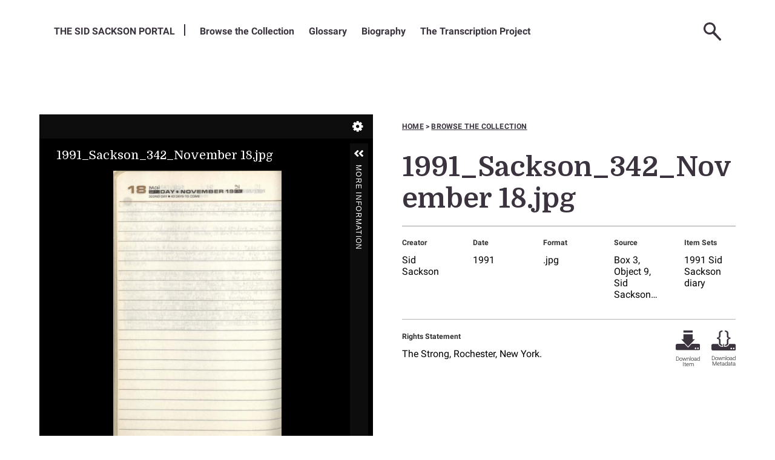

--- FILE ---
content_type: text/html; charset=UTF-8
request_url: https://sacksonportal.museumofplay.org/s/sackson-portal/item/26940
body_size: 16871
content:
<! -- START OF /LAYOUT/LAYOUT.PHTML -->
<!DOCTYPE html><html lang="en-US">    <head>
        <!-- Google Tag Manager -->
        <script>(function(w,d,s,l,i){w[l]=w[l]||[];w[l].push({'gtm.start':
        new Date().getTime(),event:'gtm.js'});var f=d.getElementsByTagName(s)[0],
        j=d.createElement(s),dl=l!='dataLayer'?'&l='+l:'';j.async=true;j.src=
        'https://www.googletagmanager.com/gtm.js?id='+i+dl;f.parentNode.insertBefore(j,f);
        })(window,document,'script','dataLayer','GTM-N23K88G');</script>
        <!-- End Google Tag Manager -->

        <link rel="preconnect" href="https://fonts.googleapis.com">
        <link rel="preconnect" href="https://fonts.gstatic.com" crossorigin>
        <link href="https://fonts.googleapis.com/css2?family=Domine:wght@400..700&family=Roboto:ital,wght@0,100..900;1,100..900&display=swap" rel="stylesheet">

        <meta charset="utf-8">
<meta name="viewport" content="width&#x3D;device-width,&#x20;initial-scale&#x3D;1">        <title>The Sackson Portal · 1991_Sackson_342_November 18.jpg · Sackson Portal</title>        <link rel="icon">
<link href="&#x2F;application&#x2F;asset&#x2F;css&#x2F;iconfonts.css&#x3F;v&#x3D;4.1.0" media="screen" rel="stylesheet" type="text&#x2F;css">
<link href="&#x2F;themes&#x2F;sackson-v2&#x2F;asset&#x2F;css&#x2F;vendor.min.css&#x3F;v&#x3D;0.1" media="screen" rel="stylesheet" type="text&#x2F;css">
<link href="&#x2F;modules&#x2F;UniversalViewer&#x2F;asset&#x2F;vendor&#x2F;uv&#x2F;uv.css&#x3F;v&#x3D;3.6.9" media="screen" rel="stylesheet" type="text&#x2F;css">
<link href="&#x2F;modules&#x2F;UniversalViewer&#x2F;asset&#x2F;css&#x2F;universal-viewer.css&#x3F;v&#x3D;3.6.9" media="screen" rel="stylesheet" type="text&#x2F;css">
<link href="&#x2F;themes&#x2F;sackson-v2&#x2F;asset&#x2F;css&#x2F;style.min.css&#x3F;v&#x3D;0.1" media="screen" rel="stylesheet" type="text&#x2F;css">                <script  src="https&#x3A;&#x2F;&#x2F;code.jquery.com&#x2F;jquery-3.6.2.min.js"></script>
<script  src="&#x2F;themes&#x2F;sackson-v2&#x2F;asset&#x2F;js&#x2F;vendor.js&#x3F;v&#x3D;0.1"></script>
<script  src="&#x2F;application&#x2F;asset&#x2F;js&#x2F;global.js&#x3F;v&#x3D;4.1.0"></script>
<script  src="&#x2F;themes&#x2F;sackson-v2&#x2F;asset&#x2F;js&#x2F;default.min.js&#x3F;v&#x3D;0.1"></script>
<script  defer="defer" src="&#x2F;modules&#x2F;UniversalViewer&#x2F;asset&#x2F;vendor&#x2F;uv&#x2F;umd&#x2F;UV.js&#x3F;v&#x3D;3.6.9"></script>
<script  defer="defer" src="&#x2F;modules&#x2F;UniversalViewer&#x2F;asset&#x2F;js&#x2F;uv.js&#x3F;v&#x3D;3.6.9"></script>
<script >
    //<!--
    if (typeof uvConfigs === 'undefined') {
    var uvConfigs = [];
}
uvConfigs.push({
    "id": "uv-1",
    "root": "/modules/UniversalViewer/asset/vendor/uv/",
    "manifest": "https://sacksonportal.museumofplay.org/iiif/2/26940/manifest",
    "configUri": "/modules/UniversalViewer/asset/universal-viewer/uv-config.json",
    "embedded": false
});
    //-->
</script>
<script  async="async" src="https&#x3A;&#x2F;&#x2F;www.googletagmanager.com&#x2F;gtag&#x2F;js&#x3F;id&#x3D;G-QM7C52W0XV"></script>
<script >
    //<!--
    
                    
                      window.dataLayer = window.dataLayer || [];
                      function gtag(){dataLayer.push(arguments);}
                      gtag('js', new Date());
                    
                      gtag('config', 'G-QM7C52W0XV');
    //-->
</script>    

    </head>

    <body class="item&#x20;resource&#x20;show">        <!-- Google Tag Manager (noscript) -->
        <noscript><iframe src="https://www.googletagmanager.com/ns.html?id=GTM-N23K88G" height="0" width="0" style="display:none;visibility:hidden"></iframe></noscript>
        <!-- End Google Tag Manager (noscript) -->

        <div class="full"> </div>
        <header class="full">
            <!--DESKTOP MENU START-->
            <nav class="desktop-nav" aria-label="menu"> 
                <ul class="navigation">
    <li>
        <a href="&#x2F;s&#x2F;sackson-portal&#x2F;page&#x2F;welcome">The Sid Sackson Portal</a>
    </li>
    <li>
        <a href="&#x2F;s&#x2F;sackson-portal&#x2F;item">Browse the Collection</a>
    </li>
    <li>
        <a href="&#x2F;s&#x2F;sackson-portal&#x2F;page&#x2F;glossary-people">Glossary</a>
        <ul>
            <li>
                <a href="&#x2F;s&#x2F;sackson-portal&#x2F;page&#x2F;glossary-games">Games</a>
            </li>
            <li>
                <a href="&#x2F;s&#x2F;sackson-portal&#x2F;page&#x2F;glossary-other">Other Items and Abbreviations</a>
            </li>
        </ul>
    </li>
    <li>
        <a href="&#x2F;s&#x2F;sackson-portal&#x2F;page&#x2F;biography">Biography</a>
    </li>
    <li>
        <a href="&#x2F;s&#x2F;sackson-portal&#x2F;page&#x2F;transcription-project">The Transcription Project</a>
    </li>
</ul>                <ul class="nav-icons">
                                        <div class="header-search">
                        <! -- START OF /COMMON/SEARCH-FORM.PHTML -->

<form action="/s/sackson-portal/item" id="search-form">
    <input type="text" title='Search Field' name="search" value="" placeholder="Search the Sid Sackson Portal">
    <button type="submit" title="Submit"></button>
</form>
<! -- END OF /COMMON/SEARCH-FORM.PHTML -->
                    </div>
                    <li><a class="nav-icon nav-search" href="#" title="Search"><img alt='spy glass' src=/themes/sackson-v2/asset/img/svg/icon/search.svg?v=0.1></a>
                    </li>
                                          <li><a class="nav-icon nav-user-login" href="/login" title="Log-in"><img alt='user login' src=/themes/sackson-v2/asset/img/svg/icon/user-login.svg?v=0.1></a></li>
                                        <li><a class="nav-icon nav-hamburger" href="#" title="Menu"><img alt='mobile menu' src=/themes/sackson-v2/asset/img/svg/icon/hamburger.svg?v=0.1></a></li>
                </ul>
                <!--SUB MENU CONTAINER-->
                <div class="sub-menu-container"></div> 
                <!--MOBILE MENU START-->
                <div class="mobile-menu" aria-label='Mobile Menu'> 
                    <div class="mobile-icons-container"></div>
                    <div class="sub-menu-title">
                        <p>Menu</p>
                    </div>
                    <ul class="navigation">
    <li>
        <a href="&#x2F;s&#x2F;sackson-portal&#x2F;page&#x2F;welcome">The Sid Sackson Portal</a>
    </li>
    <li>
        <a href="&#x2F;s&#x2F;sackson-portal&#x2F;item">Browse the Collection</a>
    </li>
    <li>
        <a href="&#x2F;s&#x2F;sackson-portal&#x2F;page&#x2F;glossary-people">Glossary</a>
        <ul>
            <li>
                <a href="&#x2F;s&#x2F;sackson-portal&#x2F;page&#x2F;glossary-games">Games</a>
            </li>
            <li>
                <a href="&#x2F;s&#x2F;sackson-portal&#x2F;page&#x2F;glossary-other">Other Items and Abbreviations</a>
            </li>
        </ul>
    </li>
    <li>
        <a href="&#x2F;s&#x2F;sackson-portal&#x2F;page&#x2F;biography">Biography</a>
    </li>
    <li>
        <a href="&#x2F;s&#x2F;sackson-portal&#x2F;page&#x2F;transcription-project">The Transcription Project</a>
    </li>
</ul>                </div> <!--MOBILE MENU END-->
            </nav> <!--DESKTOP MENU END-->
            <!--MOBILE SEARCH FORM START-->
            <div class="mobile-search">
                <! -- START OF /COMMON/SEARCH-FORM.PHTML -->

<form action="/s/sackson-portal/item" id="search-form">
    <input type="text" title='Search Field' name="search" value="" placeholder="Search the Sid Sackson Portal">
    <button type="submit" title="Submit"></button>
</form>
<! -- END OF /COMMON/SEARCH-FORM.PHTML -->
            </div> <!--MOBILE SEARCH FORM END-->
        </header>
       
        
        <section id='splash' class='full'></section>
        <section id='primary-content'>
            <a name='main-content'></a>
            <main>
              <div id='content-stack' contentstack>
                

<div class='item-container'>
  <div class='item-viewer'>
    
<div id="uv-1" class="uv universal-viewer viewer"></div>

  </div>
  <div class='item-info item-text'>
    <div class="wayfinding">
      <a href="/s/sackson-portal">Home</a>
      <span>></span>
      <a href="/s/sackson-portal/item">Browse the collection</a>
    </div>
    <header>
      <h1><span class="title">1991_Sackson_342_November 18.jpg</span></h1>    </header>
        
        <div class='key-metadata'>
      <div class='metadata-list metadata-list-top'>
        
        <div class='property' data-term='dcterms:creator'>
   <div class='metadata-label'>Creator</div>    <div class='values'>       <div class='value'>Sid Sackson</div>    </div></div><div class='property' data-term='dcterms:date'>
   <div class='metadata-label'>Date</div>    <div class='values'>       <div class='value'>1991</div>    </div></div><div class='property' data-term='dcterms:format'>
   <div class='metadata-label'>Format</div>    <div class='values'>       <div class='value'>.jpg</div>    </div></div><div class='property' data-term='dcterms:source'>
   <div class='metadata-label'>Source</div>    <div class='values'>       <div class='value'>Box 3, Object 9, Sid Sackson collection</div>    </div></div>        <div class="property">
                        <div class="label label-item-info metadata-label">Item sets</div>
                <div class="value"><a class="item-set-link-top" href="/s/sackson-portal/item-set/25164">1991 Sid Sackson diary</a></div>
                        </div>
      </div> 
    </div>
    <div class='rights'>
              <div class='rights-statement'>
          <p class="metadata-label">Rights Statement</p>
          <p class="metadata-value">The Strong, Rochester, New York.</p>
        </div>
            <div class=download-icons>
        <div class='download-item'>
                    <a class='icon-ui' href='https://sacksonportal.museumofplay.org/files/original/8344d722e68833fc483886817e0031347995187f.jpg'  download="8344d722e68833fc483886817e0031347995187f.jpg">
              <img alt='thick arrow pointing downward' class='download-img' src='/themes/sackson-v2/asset/img/svg/icon/download.svg?v=0.1'>
              <span>Download Item</span>
          </a>
        </div>
        <div class='download-metadata'>
          <a class='icon-ui' target="_blank" type='application/json' href='https://sacksonportal.museumofplay.org/api/items/26940' download='metadata-1991_sackson_342_november_18.jpg.json'>
              <img alt='curly brackets' class='download-img' src='/themes/sackson-v2/asset/img/svg/icon/download-metadata.svg?v=0.1'>
              <span>Download Metadata</span>
          </a>
        </div>
      </div> 
    </div>

  </div> 
</div>
<div class='item-metadata-block'>
  <header>
    <h2>Full Metadata</h23>
      <img alt='' class="triple-circle-hex" src=/themes/sackson-v2/asset/img/png/ornaments/1x/triple-circle-hex.png?v=0.1>
    <div class='subtitle'>1991_Sackson_342_November 18.jpg</div>
  </header>
  
  <div class='metadata-list'>
        <div class="property" data-term="dcterms:title" >
        <div class="metadata-label">
                Title                        </div>
        <div class="values">
                                <div class="value" lang="">
                                1991_Sackson_342_November 18.jpg            </div>
                </div>
    </div>
    <div class="property" data-term="dcterms:creator" >
        <div class="metadata-label">
                Creator                        </div>
        <div class="values">
                                <div class="value" lang="">
                                Sid Sackson            </div>
                </div>
    </div>
    <div class="property" data-term="dcterms:date" >
        <div class="metadata-label">
                Date                        </div>
        <div class="values">
                                <div class="value" lang="">
                                1991            </div>
                </div>
    </div>
    <div class="property" data-term="dcterms:type" >
        <div class="metadata-label">
                Type                        </div>
        <div class="values">
                                <div class="value" lang="">
                                image            </div>
                </div>
    </div>
    <div class="property" data-term="dcterms:format" >
        <div class="metadata-label">
                Format                        </div>
        <div class="values">
                                <div class="value" lang="">
                                .jpg            </div>
                </div>
    </div>
    <div class="property" data-term="dcterms:source" >
        <div class="metadata-label">
                Source                        </div>
        <div class="values">
                                <div class="value" lang="">
                                Box 3, Object 9, Sid Sackson collection            </div>
                </div>
    </div>
    <div class="property" data-term="dcterms:language" >
        <div class="metadata-label">
                Language                        </div>
        <div class="values">
                                <div class="value" lang="">
                                English            </div>
                </div>
    </div>
    <div class="property" data-term="dcterms:coverage" >
        <div class="metadata-label">
                Coverage                        </div>
        <div class="values">
                                <div class="value" lang="">
                                1991            </div>
                </div>
    </div>
    <div class="property" data-term="dcterms:rights" >
        <div class="metadata-label">
                Rights                        </div>
        <div class="values">
                                <div class="value" lang="">
                                The Strong, Rochester, New York.            </div>
                </div>
    </div>
    <div class="property">
                        <div class="metadata-label">Item sets</div>
                <div class="value"><a class="item-set-link" href="/s/sackson-portal/item-set/25164">1991 Sid Sackson diary</a></div>
                    </div>
  </div>


</div>

<div class="transcription-block">
  <img class="transcription-ornament" src="/themes/sackson-v2/asset/img/svg/ornaments/double-hex-text.svg?v=0.1" alt="">
  <h2>Transcript</h2>
  <p class="transcript-note"></p>
  <hr>
  <div class="transcription-text">
            <p class="no-transcription">Transcription not available.</p>
       
  </div>
  <div class="transcription-link">
      </div>

</div>
              </div>
            </main>
        </section>
        <section id='feature-tier-1' class='full'></section>
        <section id='feature-tier-2' class='full'></section>
        <section id='feature-tier-3' class='full'></section>
        <section class='full'>
            <div>
            <div id='secondary-content' style="display:none"></div>
            </div>
        </section>
        <footer class="full">
            <section class="footer-content">
                <div class="sackson-mark">
                    <img alt="the-sid-sackson-portal-mark" src="/themes/sackson-v2/asset/img/png/marks/1x/portal_mark_reversed.png?v=0.1">
                </div>
                <div class="vertical"></div>
                <div class="strong-container">
                    <div class="strong-mark">
                        <img alt="strong-museum-mark" src="/themes/sackson-v2/asset/img/png/marks/1x/strong_museum_mark.png?v=0.1">
                    </div>
                    <div class="strong-text">
                        <p class="title">The Strong Museum of Play</p>
                        <p>One Manhattan Square<br>
                            Rochester, NY 14607<br>
                            585-263-2700<br>
                            <a href="mailto:info@museumofplay.org">info@museumofplay.org</a>
                        </p>
                    </div>
                </div>
                <div class="vertical"></div>
                <div class="footer-main">
                    <div class="footer--text">  
                                            </div>
                    <div class="footer--links">
                                            </div>
                </div>
                <div class="vertical mobileline"></div>
                <div class="footer--logo">
                    <img alt="national-archives-mark" src="/themes/sackson-v2/asset/img/png/marks/1x/national_archives_reversed.png?v=0.1">
                </div>
            </section>
        </footer>
    </body>
</html>
<! -- END OF /LAYOUT/LAYOUT.PHTML -->


--- FILE ---
content_type: application/javascript
request_url: https://sacksonportal.museumofplay.org/modules/UniversalViewer/asset/vendor/uv/umd/4864.b0b319b4f29542847e0e.js
body_size: 165931
content:
/*! For license information please see 4864.b0b319b4f29542847e0e.js.LICENSE.txt */
(self.webpackChunkUV=self.webpackChunkUV||[]).push([[4864],{2084:e=>{window,e.exports=function(e){var t={};function n(r){if(t[r])return t[r].exports;var i=t[r]={i:r,l:!1,exports:{}};return e[r].call(i.exports,i,i.exports,n),i.l=!0,i.exports}return n.m=e,n.c=t,n.d=function(e,t,r){n.o(e,t)||Object.defineProperty(e,t,{enumerable:!0,get:r})},n.r=function(e){"undefined"!=typeof Symbol&&Symbol.toStringTag&&Object.defineProperty(e,Symbol.toStringTag,{value:"Module"}),Object.defineProperty(e,"__esModule",{value:!0})},n.t=function(e,t){if(1&t&&(e=n(e)),8&t)return e;if(4&t&&"object"==typeof e&&e&&e.__esModule)return e;var r=Object.create(null);if(n.r(r),Object.defineProperty(r,"default",{enumerable:!0,value:e}),2&t&&"string"!=typeof e)for(var i in e)n.d(r,i,function(t){return e[t]}.bind(null,i));return r},n.n=function(e){var t=e&&e.__esModule?function(){return e.default}:function(){return e};return n.d(t,"a",t),t},n.o=function(e,t){return Object.prototype.hasOwnProperty.call(e,t)},n.p="",n(n.s=0)}([function(e,t,n){e.exports=n(1)},function(e,t,n){"use strict";Object.defineProperty(t,"__esModule",{value:!0}),t.CONTINUE=100,t.SWITCHING_PROTOCOLS=101,t.PROCESSING=102,t.OK=200,t.CREATED=201,t.ACCEPTED=202,t.NON_AUTHORITATIVE_INFORMATION=203,t.NO_CONTENT=204,t.RESET_CONTENT=205,t.PARTIAL_CONTENT=206,t.MULTI_STATUS=207,t.MULTIPLE_CHOICES=300,t.MOVED_PERMANENTLY=301,t.MOVED_TEMPORARILY=302,t.SEE_OTHER=303,t.NOT_MODIFIED=304,t.USE_PROXY=305,t.TEMPORARY_REDIRECT=307,t.BAD_REQUEST=400,t.UNAUTHORIZED=401,t.PAYMENT_REQUIRED=402,t.FORBIDDEN=403,t.NOT_FOUND=404,t.METHOD_NOT_ALLOWED=405,t.NOT_ACCEPTABLE=406,t.PROXY_AUTHENTICATION_REQUIRED=407,t.REQUEST_TIME_OUT=408,t.CONFLICT=409,t.GONE=410,t.LENGTH_REQUIRED=411,t.PRECONDITION_FAILED=412,t.REQUEST_ENTITY_TOO_LARGE=413,t.REQUEST_URI_TOO_LARGE=414,t.UNSUPPORTED_MEDIA_TYPE=415,t.REQUESTED_RANGE_NOT_SATISFIABLE=416,t.EXPECTATION_FAILED=417,t.IM_A_TEAPOT=418,t.UNPROCESSABLE_ENTITY=422,t.LOCKED=423,t.FAILED_DEPENDENCY=424,t.UNORDERED_COLLECTION=425,t.UPGRADE_REQUIRED=426,t.PRECONDITION_REQUIRED=428,t.TOO_MANY_REQUESTS=429,t.REQUEST_HEADER_FIELDS_TOO_LARGE=431,t.INTERNAL_SERVER_ERROR=500,t.NOT_IMPLEMENTED=501,t.BAD_GATEWAY=502,t.SERVICE_UNAVAILABLE=503,t.GATEWAY_TIME_OUT=504,t.HTTP_VERSION_NOT_SUPPORTED=505,t.VARIANT_ALSO_NEGOTIATES=506,t.INSUFFICIENT_STORAGE=507,t.BANDWIDTH_LIMIT_EXCEEDED=509,t.NOT_EXTENDED=510,t.NETWORK_AUTHENTICATION_REQUIRED=511}])},8939:(e,t,n)=>{"use strict";n.d(t,{ll:()=>a,LH:()=>v,pF:()=>r,x0:()=>_,UG:()=>y});var r,i=function(e){this.isVisible=!0;var t=e.target.match(/.*[^n]xyz=(-?\d+(?:\.\d+)?),(-?\d+(?:\.\d+)?),(-?\d+(?:\.\d+)?)/),n=e.target.match(/.*nxyz=(-?\d+(?:\.\d+)?),(-?\d+(?:\.\d+)?),(-?\d+(?:\.\d+)?)/);this.bodyValue=e.bodyValue,this.x=Number(t[1]),this.y=Number(t[2]),this.z=Number(t[3]),this.nx=Number(n[1]),this.ny=Number(n[2]),this.nz=Number(n[3])},o=function(e){var t;this.isVisible=!0,e.on?(t=e.on.match(/.*xywh=(\d*),(\d*),(\d*),(\d*)/),this.chars=e.resource.chars):(t=e.target.match(/.*xywh=(\d*),(\d*),(\d*),(\d*)/),this.chars=e.bodyValue),this.x=Number(t[1]),this.y=Number(t[2]),this.width=Number(t[3]),this.height=Number(t[4])},a=function(){function e(e){this.rects=[],this.points3D=[],this.canvasId=e}return e.prototype.addRect=function(e){var t=new o(e);t.canvasId=this.canvasId,t.canvasIndex=this.canvasIndex,t.index=this.rects.length,this.rects.push(t),this.rects.sort((function(e,t){return e.index-t.index}))},e.prototype.addPoint3D=function(e){var t=new i(e);t.canvasId=this.canvasId,t.canvasIndex=this.canvasIndex,t.index=this.points3D.length,this.points3D.push(t),this.points3D.sort((function(e,t){return e.index-t.index}))},e}(),s=n(6947),l=function(){function e(){this.isEnabled=!1,this.ranges=[],this.canvases=[]}return e.prototype.allCanvasesSelected=function(){return this.canvases.length>0&&this.getAllSelectedCanvases().length===this.canvases.length},e.prototype.allRangesSelected=function(){return this.ranges.length>0&&this.getAllSelectedRanges().length===this.ranges.length},e.prototype.allSelected=function(){return this.allRangesSelected()&&this.allCanvasesSelected()},e.prototype.getAll=function(){return this.canvases.concat(this.ranges)},e.prototype.getAllSelectedCanvases=function(){return this.canvases.filter((function(e){return e.multiSelected}))},e.prototype.getAllSelectedRanges=function(){return this.ranges.filter((function(e){return e.multiSelected}))},e.prototype.getCanvasById=function(e){return this.canvases.filter((function(t){return s.Utils.normaliseUrl(t.id)===s.Utils.normaliseUrl(e)}))[0]},e.prototype.getCanvasesByIds=function(e){for(var t=[],n=0;n<e.length;n++){var r=e[n];t.push(this.getCanvasById(r))}return t},e.prototype.getRangeCanvases=function(e){var t=e.getCanvasIds();return this.getCanvasesByIds(t)},e.prototype.selectAll=function(e){this.selectRanges(this.ranges,e),this.selectCanvases(this.canvases,e)},e.prototype.selectCanvas=function(e,t){this.canvases.filter((function(t){return t.id===e.id}))[0].multiSelected=t},e.prototype.selectAllCanvases=function(e){this.selectCanvases(this.canvases,e)},e.prototype.selectCanvases=function(e,t){for(var n=0;n<e.length;n++)e[n].multiSelected=t},e.prototype.selectRange=function(e,t){var n=this.ranges.filter((function(t){return t.id===e.id}))[0];n.multiSelected=t;var r=this.getRangeCanvases(n);this.selectCanvases(r,t)},e.prototype.selectAllRanges=function(e){this.selectRanges(this.ranges,e)},e.prototype.selectRanges=function(e,t){for(var n=0;n<e.length;n++){var r=e[n];r.multiSelected=t;var i=this.getCanvasesByIds(r.getCanvasIds());this.selectCanvases(i,t)}},e.prototype.setEnabled=function(e){this.isEnabled=e;for(var t=this.getAll(),n=0;n<t.length;n++){var r=t[n];r.multiSelectEnabled=this.isEnabled,e||(r.multiSelected=!1)}},e}(),u=function(){function e(e,t){this.items=[],this.resource=e,this.label=t}return e.prototype.addItem=function(e){this.items.push(e)},e.prototype.addMetadata=function(e,t){void 0===t&&(t=!1);for(var n=0;n<e.length;n++){var r=e[n];r.isRootLevel=t,this.addItem(r)}},e}();!function(e){e.DATE="date",e.NONE="none"}(r||(r={}));var c=n(3911),p=function(){function e(){}return e.manifestNotLoaded="Manifest has not loaded yet",e}(),f=function(){return f=Object.assign||function(e){for(var t,n=1,r=arguments.length;n<r;n++)for(var i in t=arguments[n])Object.prototype.hasOwnProperty.call(t,i)&&(e[i]=t[i]);return e},f.apply(this,arguments)},h=function(){function e(e){if(this.options=e,this.iiifResource=this.options.iiifResource,this.manifestUri=this.options.manifestUri,this.manifest=this.options.manifest,this.collectionIndex=this.options.collectionIndex||0,this.manifestIndex=this.options.manifestIndex||0,this.sequenceIndex=this.options.sequenceIndex||0,this.canvasIndex=this.options.canvasIndex||0,this.options.canvasId){var t=this.getCanvasIndexById(this.options.canvasId);null!==t&&(this.canvasIndex=t)}}return e.prototype.getAutoCompleteService=function(){var e=this.getSearchService(),t=null;return e&&((t=e.getService(c.vl.SEARCH_0_AUTO_COMPLETE))||(t=e.getService(c.vl.SEARCH_1_AUTO_COMPLETE))),t},e.prototype.getAttribution=function(){if(!this.manifest)throw new Error(p.manifestNotLoaded);var e=this.manifest.getAttribution();return e?e.getValue(this.options.locale):null},e.prototype.getCanvases=function(){return this.getCurrentSequence().getCanvases()},e.prototype.getCanvasById=function(e){return this.getCurrentSequence().getCanvasById(e)},e.prototype.getCanvasesById=function(e){for(var t=[],n=0;n<e.length;n++){var r=e[n],i=this.getCanvasById(r);i&&t.push(i)}return t},e.prototype.getCanvasByIndex=function(e){return this.getCurrentSequence().getCanvasByIndex(e)},e.prototype.getCanvasIndexById=function(e){return this.getCurrentSequence().getCanvasIndexById(e)},e.prototype.getCanvasIndexByLabel=function(e){var t=this.getManifestType()===s.ManifestType.MANUSCRIPT;return this.getCurrentSequence().getCanvasIndexByLabel(e,t)},e.prototype.getCanvasRange=function(e,t){var n=this.getCanvasRanges(e);if(t){for(var r=0;r<n.length;r++){var i=n[r];if(i.path===t)return i}return null}return n[0]},e.prototype.getCanvasRanges=function(e){if(!this.manifest)throw new Error(p.manifestNotLoaded);return e.ranges||(e.ranges=this.manifest.getAllRanges().filter((function(t){return t.getCanvasIds().some((function(t){return s.Utils.normaliseUrl(t)===s.Utils.normaliseUrl(e.id)}))}))),e.ranges},e.prototype.getCollectionIndex=function(e){if(!e.parentCollection||e.parentCollection.parentCollection)return e.parentCollection?e.parentCollection.index:void 0},e.prototype.getCurrentCanvas=function(){return this.getCurrentSequence().getCanvasByIndex(this.canvasIndex)},e.prototype.getCurrentSequence=function(){return this.getSequenceByIndex(this.sequenceIndex)},e.prototype.getDescription=function(){if(!this.manifest)throw new Error(p.manifestNotLoaded);var e=this.manifest.getDescription();return e?e.getValue(this.options.locale):null},e.prototype.getLabel=function(){if(!this.manifest)throw new Error(p.manifestNotLoaded);var e=this.manifest.getLabel();return e?e.getValue(this.options.locale):null},e.prototype.getLastCanvasLabel=function(e){return this.getCurrentSequence().getLastCanvasLabel(e)},e.prototype.getFirstPageIndex=function(){return 0},e.prototype.getLastPageIndex=function(){return this.getTotalCanvases()-1},e.prototype.getLicense=function(){if(!this.manifest)throw new Error(p.manifestNotLoaded);return this.manifest.getLicense()},e.prototype.getLogo=function(){if(!this.manifest)throw new Error(p.manifestNotLoaded);return this.manifest.getLogo()},e.prototype.getManifestType=function(){if(!this.manifest)throw new Error(p.manifestNotLoaded);var e=this.manifest.getManifestType();return e===s.ManifestType.EMPTY&&(e=s.ManifestType.MONOGRAPH),e},e.prototype.getMetadata=function(e){if(!this.manifest)throw new Error(p.manifestNotLoaded);var t=[],n=this.manifest.getMetadata(),r=new u(this.manifest),i=this.options.locale;n&&n.length&&r.addMetadata(n,!0),this.manifest.getDescription().length&&((o=new s.LabelValuePair(i)).label=new s.PropertyValue([new s.LocalizedValue("description",i)]),o.value=this.manifest.getDescription(),o.isRootLevel=!0,r.addItem(o)),this.manifest.getAttribution().length&&((o=new s.LabelValuePair(i)).label=new s.PropertyValue([new s.LocalizedValue("attribution",i)]),o.value=this.manifest.getAttribution(),o.isRootLevel=!0,r.addItem(o));var o,a=this.manifest.getLicense();if(a){var l={label:"license",value:e&&e.licenseFormatter?e.licenseFormatter.format(a):a};(o=new s.LabelValuePair(i)).parse(l),o.isRootLevel=!0,r.addItem(o)}this.manifest.getLogo()&&(l={label:"logo",value:'<img alt="logo" src="'+this.manifest.getLogo()+'"/>'},(o=new s.LabelValuePair(i)).parse(l),o.isRootLevel=!0,r.addItem(o));return t.push(r),e?this._parseMetadataOptions(e,t):t},e.prototype.getAllRequiredStatements=function(){var e=[],t=this.getCurrentRange();if(t){var n=t.getRequiredStatement?t.getRequiredStatement():null;n&&e.push(f(f({},this.parseStatement(n)),{source:"Range"}))}var r=this.getCurrentCanvas();if(r){var i=r.getRequiredStatement?r.getRequiredStatement():null;i&&e.push(f(f({},this.parseStatement(i)),{source:"Canvas"}))}if(this.manifest){var o=this.manifest.getRequiredStatement();o&&o&&e.push(f(f({},this.parseStatement(o)),{source:"Manifest"}))}return e},e.prototype.getMostSpecificRequiredStatement=function(){var e=this.getAllRequiredStatements(),t=e.find((function(e){return"Range"===e.source}));if(t)return t;var n=e.find((function(e){return"Canvas"===e.source}));return n||(e.find((function(e){return"Manifest"===e.source}))||null)},e.prototype.getRequiredStatement=function(){if(!this.manifest)throw new Error(p.manifestNotLoaded);var e=this.manifest.getRequiredStatement();return e?this.parseStatement(e):null},e.prototype.parseStatement=function(e){return{label:e.label?e.getLabel():"",value:e.value&&e.value.length?e.getValue():""}},e.prototype._parseMetadataOptions=function(e,t){var n=this.getCurrentSequence(),r=n.getMetadata();if(r&&r.length){var i=new u(n);i.addMetadata(r),t.push(i)}if(e.range){var o=this._getRangeMetadata([],e.range);o=o.reverse(),t=t.concat(o)}if(e.canvases&&e.canvases.length)for(var a=0;a<e.canvases.length;a++){var s=e.canvases[a],l=s.getMetadata();if(l&&l.length){var c=new u(s);c.addMetadata(s.getMetadata()),t.push(c)}for(var p=s.getImages(),f=0;f<p.length;f++){var h=p[f],d=h.getMetadata();if(d&&d.length){var g=new u(h);g.addMetadata(d),t.push(g)}}}return t},e.prototype._getRangeMetadata=function(e,t){var n=t.getMetadata();if(n&&n.length){var r=new u(t);r.addMetadata(n),e.push(r)}else if(t.parentRange)return this._getRangeMetadata(e,t.parentRange);return e},e.prototype.getMultiSelectState=function(){return this._multiSelectState||(this._multiSelectState=new l,this._multiSelectState.ranges=this.getRanges().slice(0),this._multiSelectState.canvases=this.getCurrentSequence().getCanvases().slice(0)),this._multiSelectState},e.prototype.getCurrentRange=function(){return this.rangeId?this.getRangeById(this.rangeId):null},e.prototype.getPosterCanvas=function(){if(!this.manifest)throw new Error(p.manifestNotLoaded);return this.manifest.getPosterCanvas()},e.prototype.getAccompanyingCanvas=function(){if(!this.manifest)throw new Error(p.manifestNotLoaded);return this.manifest.getAccompanyingCanvas()},e.prototype.getPosterImage=function(){var e=this.getPosterCanvas();if(e){var t=e.getContent();if(t&&t.length)return t[0].getBody()[0].id}return null},e.prototype.getAccompanyingCanvasImage=function(){var e=this.getAccompanyingCanvas();if(e){var t=e.getContent();if(t&&t.length)return t[0].getBody()[0].id}return null},e.prototype.getPreviousRange=function(e){var t;if(t=e||this.getCurrentRange()){var n=this.getFlattenedTree();if(n)for(var r=0;r<n.length;r++){var i=n[r];if(i&&i.data.id===t.id){for(;r>0;)return n[--r].data;break}}}return null},e.prototype.getNextRange=function(e){var t;if(t=e||this.getCurrentRange()){var n=this.getFlattenedTree();if(n)for(var r=0;r<n.length;r++){var i=n[r];if(i&&i.data.id===t.id){for(;r<n.length-1;){var o=n[++r];if(o.data.canvases&&o.data.canvases.length)return o.data}break}}}return null},e.prototype.getFlattenedTree=function(e){var t;return(t=e||this.getTree())?this._flattenTree(t,"nodes"):null},e.prototype._flattenTree=function(e,t){var n=this,r=[e];return e[t]&&e[t].length>0?r.concat(e[t].map((function(e){return n._flattenTree(e,t)})).reduce((function(e,t){return e.concat(t)}),[])):r},e.prototype.getRanges=function(){return this.manifest.getAllRanges()},e.prototype.getRangeByPath=function(e){if(!this.manifest)throw new Error(p.manifestNotLoaded);return this.manifest.getRangeByPath(e)},e.prototype.getRangeById=function(e){if(!this.manifest)throw new Error(p.manifestNotLoaded);return this.manifest.getRangeById(e)},e.prototype.getRangeCanvases=function(e){var t=e.getCanvasIds();return this.getCanvasesById(t)},e.prototype.getRelated=function(){if(!this.manifest)throw new Error(p.manifestNotLoaded);return this.manifest.getRelated()},e.prototype.getSearchService=function(){if(!this.manifest)throw new Error(p.manifestNotLoaded);var e=this.manifest.getService(c.vl.SEARCH_0);return e||(e=this.manifest.getService(c.vl.SEARCH_1)),e},e.prototype.getSeeAlso=function(){if(!this.manifest)throw new Error(p.manifestNotLoaded);return this.manifest.getSeeAlso()},e.prototype.getSequenceByIndex=function(e){if(!this.manifest)throw new Error(p.manifestNotLoaded);return this.manifest.getSequenceByIndex(e)},e.prototype.getShareServiceUrl=function(){if(!this.manifest)throw new Error(p.manifestNotLoaded);var e=null,t=this.manifest.getService(c.vl.SHARE_EXTENSIONS);return t&&(t.length&&(t=t[0]),e=t.__jsonld.shareUrl),e},e.prototype._getSortedTreeNodesByDate=function(e,t){var n=this.getFlattenedTree(t);if(n){var r=n.filter((function(e){return e.data.type===s.TreeNodeType.MANIFEST}));this.createDecadeNodes(e,n),this.sortDecadeNodes(e),this.createYearNodes(e,n),this.sortYearNodes(e),this.createMonthNodes(e,r),this.sortMonthNodes(e),this.createDateNodes(e,r),this.pruneDecadeNodes(e)}},e.prototype.getStartCanvasIndex=function(){return this.getCurrentSequence().getStartCanvasIndex()},e.prototype.getThumbs=function(e,t){return this.getCurrentSequence().getThumbs(e,t)},e.prototype.getTopRanges=function(){if(!this.manifest)throw new Error(p.manifestNotLoaded);return this.manifest.getTopRanges()},e.prototype.getTotalCanvases=function(){return this.getCurrentSequence().getTotalCanvases()},e.prototype.getTrackingLabel=function(){if(!this.manifest)throw new Error(p.manifestNotLoaded);return this.manifest.getTrackingLabel()},e.prototype._getTopRanges=function(){return this.iiifResource.getTopRanges()},e.prototype.getTree=function(e,t){if(void 0===e&&(e=0),void 0===t&&(t=r.NONE),!this.iiifResource)return null;var n;if(this.iiifResource.isCollection())n=this.iiifResource.getDefaultTree();else{var i=this._getTopRanges(),o=new s.TreeNode;if(o.label="root",o.data=this.iiifResource,!i.length)return o;n=i[e].getTree(o)}var a=new s.TreeNode;return t.toString()===r.DATE.toString()&&this.treeHasNavDates(n)?(this._getSortedTreeNodesByDate(a,n),a):n},e.prototype.treeHasNavDates=function(e){var t=this.getFlattenedTree(e);return!!t&&t.some((function(e){return!isNaN(e.navDate)}))},e.prototype.getViewingDirection=function(){if(!this.manifest)throw new Error(p.manifestNotLoaded);var e=this.getCurrentSequence().getViewingDirection();return e||(e=this.manifest.getViewingDirection()),e},e.prototype.getViewingHint=function(){if(!this.manifest)throw new Error(p.manifestNotLoaded);var e=this.getCurrentSequence().getViewingHint();return e||(e=this.manifest.getViewingHint()),e},e.prototype.hasParentCollection=function(){if(!this.manifest)throw new Error(p.manifestNotLoaded);return!!this.manifest.parentCollection},e.prototype.hasRelatedPage=function(){var e=this.getRelated();return!!e&&(e.length&&(e=e[0]),"text/html"===e.format)},e.prototype.hasResources=function(){return this.getCurrentCanvas().getResources().length>0},e.prototype.isBottomToTop=function(){var e=this.getViewingDirection();return!!e&&e===c.Pr.BOTTOM_TO_TOP},e.prototype.isCanvasIndexOutOfRange=function(e){return this.getCurrentSequence().isCanvasIndexOutOfRange(e)},e.prototype.isContinuous=function(){var e=this.getViewingHint();return!!e&&e===c.qQ.CONTINUOUS},e.prototype.isFirstCanvas=function(e){return void 0!==e?this.getCurrentSequence().isFirstCanvas(e):this.getCurrentSequence().isFirstCanvas(this.canvasIndex)},e.prototype.isHorizontallyAligned=function(){return this.isLeftToRight()||this.isRightToLeft()},e.prototype.isLastCanvas=function(e){return void 0!==e?this.getCurrentSequence().isLastCanvas(e):this.getCurrentSequence().isLastCanvas(this.canvasIndex)},e.prototype.isLeftToRight=function(){var e=this.getViewingDirection();return!!e&&e===c.Pr.LEFT_TO_RIGHT},e.prototype.isMultiCanvas=function(){return this.getCurrentSequence().isMultiCanvas()},e.prototype.isMultiSequence=function(){if(!this.manifest)throw new Error(p.manifestNotLoaded);return this.manifest.isMultiSequence()},e.prototype.isPaged=function(){if(!this.manifest)throw new Error(p.manifestNotLoaded);var e=this.getViewingHint();return e?e===c.qQ.PAGED:this.manifest.isPagingEnabled()},e.prototype.isPagingAvailable=function(){return this.isPagingEnabled()&&this.getTotalCanvases()>2},e.prototype.isPagingEnabled=function(){if(!this.manifest)throw new Error(p.manifestNotLoaded);return this.manifest.isPagingEnabled()||this.getCurrentSequence().isPagingEnabled()},e.prototype.isRightToLeft=function(){var e=this.getViewingDirection();return!!e&&e===c.Pr.RIGHT_TO_LEFT},e.prototype.isTopToBottom=function(){var e=this.getViewingDirection();return!!e&&e===c.Pr.TOP_TO_BOTTOM},e.prototype.isTotalCanvasesEven=function(){return this.getCurrentSequence().isTotalCanvasesEven()},e.prototype.isUIEnabled=function(e){if(!this.manifest)throw new Error(p.manifestNotLoaded);var t=this.manifest.getService(c.vl.UI_EXTENSIONS);if(t){var n=t.getProperty("disableUI");if(n&&(-1!==n.indexOf(e)||-1!==n.indexOf(e.toLowerCase())))return!1}return!0},e.prototype.isVerticallyAligned=function(){return this.isTopToBottom()||this.isBottomToTop()},e.prototype.createDateNodes=function(e,t){for(var n=0;n<t.length;n++){var r=t[n],i=this.getNodeYear(r),o=this.getNodeMonth(r),a=new s.TreeNode;a.id=r.id,a.label=this.getNodeDisplayDate(r),a.data=r.data,a.data.type=s.TreeNodeType.MANIFEST,a.data.year=i,a.data.month=o;var l=this.getDecadeNode(e,i);if(l){var u=this.getYearNode(l,i);if(u){var c=this.getMonthNode(u,o);c&&c.addNode(a)}}}},e.prototype.createDecadeNodes=function(e,t){for(var n=0;n<t.length;n++){var r=t[n];if(r.navDate){var i=this.getNodeYear(r),o=Number(i.toString().substr(0,3)+"9");if(!this.getDecadeNode(e,i)){var a=new s.TreeNode;a.label=i+" - "+o,a.navDate=r.navDate,a.data.startYear=i,a.data.endYear=o,e.addNode(a)}}}},e.prototype.createMonthNodes=function(e,t){for(var n=0;n<t.length;n++){var r=t[n];if(r.navDate){var i=this.getNodeYear(r),o=this.getNodeMonth(r),a=this.getDecadeNode(e,i),l=null;if(a&&(l=this.getYearNode(a,i)),a&&l&&!this.getMonthNode(l,o)){var u=new s.TreeNode;u.label=this.getNodeDisplayMonth(r),u.navDate=r.navDate,u.data.year=i,u.data.month=o,l.addNode(u)}}}},e.prototype.createYearNodes=function(e,t){for(var n=0;n<t.length;n++){var r=t[n];if(r.navDate){var i=this.getNodeYear(r),o=this.getDecadeNode(e,i);if(o&&!this.getYearNode(o,i)){var a=new s.TreeNode;a.label=i.toString(),a.navDate=r.navDate,a.data.year=i,o.addNode(a)}}}},e.prototype.getDecadeNode=function(e,t){for(var n=0;n<e.nodes.length;n++){var r=e.nodes[n];if(t>=r.data.startYear&&t<=r.data.endYear)return r}return null},e.prototype.getMonthNode=function(e,t){for(var n=0;n<e.nodes.length;n++){var r=e.nodes[n];if(t===this.getNodeMonth(r))return r}return null},e.prototype.getNodeDisplayDate=function(e){return e.navDate.toDateString()},e.prototype.getNodeDisplayMonth=function(e){return["January","February","March","April","May","June","July","August","September","October","November","December"][e.navDate.getMonth()]},e.prototype.getNodeMonth=function(e){return e.navDate.getMonth()},e.prototype.getNodeYear=function(e){return e.navDate.getFullYear()},e.prototype.getYearNode=function(e,t){for(var n=0;n<e.nodes.length;n++){var r=e.nodes[n];if(t===this.getNodeYear(r))return r}return null},e.prototype.pruneDecadeNodes=function(e){for(var t=[],n=0;n<e.nodes.length;n++){var r=e.nodes[n];r.nodes.length||t.push(r)}for(var i=0;i<t.length;i++){var o=t[i],a=e.nodes.indexOf(o);a>-1&&e.nodes.splice(a,1)}},e.prototype.sortDecadeNodes=function(e){e.nodes=e.nodes.sort((function(e,t){return e.data.startYear-t.data.startYear}))},e.prototype.sortMonthNodes=function(e){for(var t=this,n=0;n<e.nodes.length;n++)for(var r=e.nodes[n],i=0;i<r.nodes.length;i++){var o=r.nodes[i];o.nodes=o.nodes.sort((function(e,n){return t.getNodeMonth(e)-t.getNodeMonth(n)}))}},e.prototype.sortYearNodes=function(e){for(var t=this,n=0;n<e.nodes.length;n++){var r=e.nodes[n];r.nodes=r.nodes.sort((function(e,n){return t.getNodeYear(e)-t.getNodeYear(n)}))}},e}(),d=function(){function e(e){this._options=e,this._options.locale=this._options.locale||"en-GB"}return e.prototype.bootstrap=function(e,t){var n=this;return new Promise((function(r,i){e&&t&&(r=e,i=t),s.Utils.loadManifest(n._options.manifestUri).then((function(e){n._loaded(n,e,r,i)})).catch((function(e){i(e)}))}))},e.prototype._loaded=function(e,t,n,r){var i=s.Utils.parseManifest(t,{locale:e._options.locale});if(i){e._options.iiifResource||(e._options.iiifResource=i);var o=e._options.collectionIndex,a=e._options.manifestIndex;if(i.getIIIFResourceType()===c.mU.COLLECTION){var l=i.getManifests(),u=i.getCollections();l.length||void 0!==o||(o=0),void 0!==o&&u&&u.length?i.getCollectionByIndex(o).then((function(t){t||r("Collection index not found"),0===t.getTotalManifests()&&0===a&&t.getTotalCollections()>0?(e._options.collectionIndex=0,e._options.manifestUri=t.id,e.bootstrap(n,r)):void 0!==a&&t.getManifestByIndex(a).then((function(t){e._options.manifest=t;var r=new h(e._options);n(r)}))})):i.getManifestByIndex(e._options.manifestIndex).then((function(t){e._options.manifest=t;var r=new h(e._options);n(r)}))}else{e._options.manifest=i;var p=new h(e._options);n(p)}}else console.error("Unable to load IIIF resource")},e}(),g=n(2084),v=function(){function e(e,t){this.authHoldingPage=null,this.clickThroughService=null,this.externalService=null,this.isProbed=!1,this.isResponseHandled=!1,this.kioskService=null,this.loginService=null,this.logoutService=null,this.probeService=null,this.restrictedService=null,this.tokenService=null,e.externalResource=this,this.dataUri=this._getDataUri(e),this.index=e.index,this.authAPIVersion=t.authApiVersion,this._parseAuthServices(e),this._parseCanvasDimensions(e)}return e.prototype._getImageServiceDescriptor=function(e){for(var t=null,n=0;n<e.length;n++){var r=e[n],i=r.id;i.endsWith("/")||(i+="/"),r.getProfile()&&(s.Utils.isImageProfile(r.getProfile())||s.Utils.isImageServiceType(r.getIIIFResourceType()))&&(t=i+"info.json")}return t},e.prototype._getDataUri=function(e){var t=e.getContent(),n=e.getImages(),r=null;if(t&&t.length){var i=t[0].getBody();return i.length?(o=i[0].getServices()).length&&(r=this._getImageServiceDescriptor(o))?r:i[0].id:null}if(n&&n.length){var o,a=n[0].getResource();return(o=a.getServices()).length&&(r=this._getImageServiceDescriptor(o))?r:a.id}var s=e.getService(c.vl.IXIF);return s?s.getInfoUri():e.id},e.prototype._parseAuthServices=function(e){if(.9===this.authAPIVersion)this.clickThroughService=s.Utils.getService(e,c.vl.AUTH_0_CLICK_THROUGH),this.loginService=s.Utils.getService(e,c.vl.AUTH_0_LOGIN),this.restrictedService=s.Utils.getService(e,c.vl.AUTH_0_RESTRICTED),this.clickThroughService?(this.logoutService=this.clickThroughService.getService(c.vl.AUTH_0_LOGOUT),this.tokenService=this.clickThroughService.getService(c.vl.AUTH_0_TOKEN)):this.loginService?(this.logoutService=this.loginService.getService(c.vl.AUTH_0_LOGOUT),this.tokenService=this.loginService.getService(c.vl.AUTH_0_TOKEN)):this.restrictedService&&(this.logoutService=this.restrictedService.getService(c.vl.AUTH_0_LOGOUT),this.tokenService=this.restrictedService.getService(c.vl.AUTH_0_TOKEN));else{if(void 0!==e.isCanvas&&e.isCanvas()){var t=e.getContent();if(t&&t.length){var n=t[0].getBody();n&&n.length&&(e=n[0])}}this.clickThroughService=s.Utils.getService(e,c.vl.AUTH_1_CLICK_THROUGH),this.loginService=s.Utils.getService(e,c.vl.AUTH_1_LOGIN),this.externalService=s.Utils.getService(e,c.vl.AUTH_1_EXTERNAL),this.kioskService=s.Utils.getService(e,c.vl.AUTH_1_KIOSK),this.clickThroughService?(this.logoutService=this.clickThroughService.getService(c.vl.AUTH_1_LOGOUT),this.tokenService=this.clickThroughService.getService(c.vl.AUTH_1_TOKEN),this.probeService=this.clickThroughService.getService(c.vl.AUTH_1_PROBE)):this.loginService?(this.logoutService=this.loginService.getService(c.vl.AUTH_1_LOGOUT),this.tokenService=this.loginService.getService(c.vl.AUTH_1_TOKEN),this.probeService=s.Utils.getService(e,c.vl.AUTH_1_PROBE),this.probeService||(this.probeService=this.loginService.getService(c.vl.AUTH_1_PROBE))):this.externalService?(this.logoutService=this.externalService.getService(c.vl.AUTH_1_LOGOUT),this.tokenService=this.externalService.getService(c.vl.AUTH_1_TOKEN),this.probeService=s.Utils.getService(e,c.vl.AUTH_1_PROBE),this.probeService||(this.probeService=this.externalService.getService(c.vl.AUTH_1_PROBE))):this.kioskService&&(this.logoutService=this.kioskService.getService(c.vl.AUTH_1_LOGOUT),this.tokenService=this.kioskService.getService(c.vl.AUTH_1_TOKEN),this.probeService=s.Utils.getService(e,c.vl.AUTH_1_PROBE),this.probeService||(this.probeService=this.kioskService.getService(c.vl.AUTH_1_PROBE)))}},e.prototype._parseCanvasDimensions=function(e){var t=e.getImages();if(t&&t.length){var n=t[0].getResource();this.width=n.getWidth(),this.height=n.getHeight()}else if((t=e.getContent()).length){var r=t[0].getBody();r.length&&(this.width=r[0].getWidth(),this.height=r[0].getHeight())}},e.prototype._parseDescriptorDimensions=function(e){void 0!==e.width&&(this.width=e.width),void 0!==e.height&&(this.height=e.height)},e.prototype.isAccessControlled=function(){return!!(this.clickThroughService||this.loginService||this.externalService||this.kioskService||this.probeService)},e.prototype.hasServiceDescriptor=function(){return!!this.dataUri&&this.dataUri.endsWith("info.json")},e.prototype.getData=function(e){var t=this;return t.data={},new Promise((function(n,r){if(t.dataUri)if(t.probeService){t.isProbed=!0;var i=new XMLHttpRequest;i.open("GET",t.probeService.id,!0),i.withCredentials=!1,e&&i.setRequestHeader("Authorization","Bearer "+e.accessToken),i.onload=function(){var e=JSON.parse(i.responseText),r=unescape(e.contentLocation);t.status=i.status,r!==t.dataUri&&(t.status=g.MOVED_TEMPORARILY),t.data=e,n(t)},i.onerror=function(){t.status=i.status,n(t)},i.send()}else{var o="GET";if(!t.hasServiceDescriptor()){if(!t.isAccessControlled())return t.status=g.OK,void n(t);o="HEAD"}var a=new XMLHttpRequest;a.open(o,t.dataUri,!0),a.withCredentials=!1,e&&a.setRequestHeader("Authorization","Bearer "+e.accessToken),a.onload=function(){if(a.responseText){var e=JSON.parse(a.responseText),r=a.status,i=unescape(e["@id"]||e.id);t.data=e,t._parseAuthServices(t.data),t._parseDescriptorDimensions(t.data),i.endsWith("/info.json")&&(i=i.substr(0,i.lastIndexOf("/")));var o=t.dataUri;o&&o.endsWith("/info.json")&&(o=o.substr(0,o.lastIndexOf("/"))),r===g.OK&&i!==o&&(t.loginService||t.kioskService)?t.status=g.MOVED_TEMPORARILY:t.status=r,n(t)}else t.status=a.status||g.OK,n(t)},a.onerror=function(){t.status=a.status,a.responseText&&t._parseAuthServices(JSON.parse(a.responseText)),n(t)},a.send()}else r("There is no dataUri to fetch")}))},e}(),_=function(){function e(e){this.labels=e}return e.prototype.format=function(e){return-1!=e.indexOf("<a")?e:'<a href="'+e+'">'+(this.labels[e]?this.labels[e]:e)+"</a>"},e}(),y=function(e){return new d(e).bootstrap()}},3911:(e,t)=>{"use strict";var n,r,i,o,a,s,l,u,c,p;(p=t.rj||(t.rj={})).BOOKMARKING="oa:bookmarking",p.CLASSIFYING="oa:classifying",p.COMMENTING="oa:commenting",p.DESCRIBING="oa:describing",p.EDITING="oa:editing",p.HIGHLIGHTING="oa:highlighting",p.IDENTIFYING="oa:identifying",p.LINKING="oa:linking",p.MODERATING="oa:moderating",p.PAINTING="sc:painting",p.QUESTIONING="oa:questioning",p.REPLYING="oa:replying",p.TAGGING="oa:tagging",p.TRANSCRIBING="oad:transcribing",(c=t.cg||(t.cg={})).AUTO_ADVANCE="auto-advance",c.CONTINUOUS="continuous",c.FACING_PAGES="facing-pages",c.HIDDEN="hidden",c.INDIVIDUALS="individuals",c.MULTI_PART="multi-part",c.NO_NAV="no-nav",c.NON_PAGED="non-paged",c.PAGED="paged",c.REPEAT="repeat",c.SEQUENCE="sequence",c.THUMBNAIL_NAV="thumbnail-nav",c.TOGETHER="together",c.UNORDERED="unordered",(u=t.Hd||(t.Hd={})).CANVAS="canvas",u.CHOICE="choice",u.OA_CHOICE="oa:choice",u.CONTENT_AS_TEXT="contentastext",u.DATASET="dataset",u.DOCUMENT="document",u.IMAGE="image",u.MODEL="model",u.MOVING_IMAGE="movingimage",u.PDF="pdf",u.PHYSICAL_OBJECT="physicalobject",u.SOUND="sound",u.TEXT="text",u.TEXTUALBODY="textualbody",u.VIDEO="video",(l=t.mU||(t.mU={})).ANNOTATION="annotation",l.CANVAS="canvas",l.COLLECTION="collection",l.MANIFEST="manifest",l.RANGE="range",l.SEQUENCE="sequence",(s=t.DD||(t.DD={})).AUDIO_MP4="audio/mp4",s.CORTO="application/corto",s.DICOM="application/dicom",s.DRACO="application/draco",s.EPUB="application/epub+zip",s.GIRDER="image/vnd.kitware.girder",s.GLB="model/gltf-binary",s.GLTF="model/gltf+json",s.IIIF_PRESENTATION_2='application/ld+json;profile="http://iiif.io/api/presentation/2/context.json"',s.IIIF_PRESENTATION_3='application/ld+json;profile="http://iiif.io/api/presentation/3/context.json"',s.JPG="image/jpeg",s.M3U8="application/vnd.apple.mpegurl",s.MP3="audio/mp3",s.MPEG_DASH="application/dash+xml",s.OBJ="text/plain",s.OPF="application/oebps-package+xml",s.PDF="application/pdf",s.PLY="application/ply",s.THREEJS="application/vnd.threejs+json",s.USDZ="model/vnd.usd+zip",s.VIDEO_MP4="video/mp4",s.WAV="audio/wav",s.WEBM="video/webm",(a=t.F4||(t.F4={})).DOC="application/msword",a.DOCX="application/vnd.openxmlformats-officedocument.wordprocessingml.document",a.PDF="application/pdf",(o=t.vl||(t.vl={})).IMAGE_0_COMPLIANCE_LEVEL_0="http://library.stanford.edu/iiif/image-api/compliance.html#level0",o.IMAGE_0_COMPLIANCE_LEVEL_1="http://library.stanford.edu/iiif/image-api/compliance.html#level1",o.IMAGE_0_COMPLIANCE_LEVEL_2="http://library.stanford.edu/iiif/image-api/compliance.html#level2",o.IMAGE_0_CONFORMANCE_LEVEL_0="http://library.stanford.edu/iiif/image-api/conformance.html#level0",o.IMAGE_0_CONFORMANCE_LEVEL_1="http://library.stanford.edu/iiif/image-api/conformance.html#level1",o.IMAGE_0_CONFORMANCE_LEVEL_2="http://library.stanford.edu/iiif/image-api/conformance.html#level2",o.IMAGE_1_COMPLIANCE_LEVEL_0="http://library.stanford.edu/iiif/image-api/1.1/compliance.html#level0",o.IMAGE_1_COMPLIANCE_LEVEL_1="http://library.stanford.edu/iiif/image-api/1.1/compliance.html#level1",o.IMAGE_1_COMPLIANCE_LEVEL_2="http://library.stanford.edu/iiif/image-api/1.1/compliance.html#level2",o.IMAGE_1_CONFORMANCE_LEVEL_0="http://library.stanford.edu/iiif/image-api/1.1/conformance.html#level0",o.IMAGE_1_CONFORMANCE_LEVEL_1="http://library.stanford.edu/iiif/image-api/1.1/conformance.html#level1",o.IMAGE_1_CONFORMANCE_LEVEL_2="http://library.stanford.edu/iiif/image-api/1.1/conformance.html#level2",o.IMAGE_1_LEVEL_0="http://iiif.io/api/image/1/level0.json",o.IMAGE_1_PROFILE_LEVEL_0="http://iiif.io/api/image/1/profiles/level0.json",o.IMAGE_1_LEVEL_1="http://iiif.io/api/image/1/level1.json",o.IMAGE_1_PROFILE_LEVEL_1="http://iiif.io/api/image/1/profiles/level1.json",o.IMAGE_1_LEVEL_2="http://iiif.io/api/image/1/level2.json",o.IMAGE_1_PROFILE_LEVEL_2="http://iiif.io/api/image/1/profiles/level2.json",o.IMAGE_2_LEVEL_0="http://iiif.io/api/image/2/level0.json",o.IMAGE_2_PROFILE_LEVEL_0="http://iiif.io/api/image/2/profiles/level0.json",o.IMAGE_2_LEVEL_1="http://iiif.io/api/image/2/level1.json",o.IMAGE_2_PROFILE_LEVEL_1="http://iiif.io/api/image/2/profiles/level1.json",o.IMAGE_2_LEVEL_2="http://iiif.io/api/image/2/level2.json",o.IMAGE_2_PROFILE_LEVEL_2="http://iiif.io/api/image/2/profiles/level2.json",o.AUTH_0_CLICK_THROUGH="http://iiif.io/api/auth/0/login/clickthrough",o.AUTH_0_LOGIN="http://iiif.io/api/auth/0/login",o.AUTH_0_LOGOUT="http://iiif.io/api/auth/0/logout",o.AUTH_0_RESTRICTED="http://iiif.io/api/auth/0/login/restricted",o.AUTH_0_TOKEN="http://iiif.io/api/auth/0/token",o.AUTH_1_CLICK_THROUGH="http://iiif.io/api/auth/1/clickthrough",o.AUTH_1_EXTERNAL="http://iiif.io/api/auth/1/external",o.AUTH_1_KIOSK="http://iiif.io/api/auth/1/kiosk",o.AUTH_1_LOGIN="http://iiif.io/api/auth/1/login",o.AUTH_1_LOGOUT="http://iiif.io/api/auth/1/logout",o.AUTH_1_PROBE="http://iiif.io/api/auth/1/probe",o.AUTH_1_TOKEN="http://iiif.io/api/auth/1/token",o.SEARCH_0="http://iiif.io/api/search/0/search",o.SEARCH_0_AUTO_COMPLETE="http://iiif.io/api/search/0/autocomplete",o.SEARCH_1="http://iiif.io/api/search/1/search",o.SEARCH_1_AUTO_COMPLETE="http://iiif.io/api/search/1/autocomplete",o.TRACKING_EXTENSIONS="http://universalviewer.io/tracking-extensions-profile",o.UI_EXTENSIONS="http://universalviewer.io/ui-extensions-profile",o.PRINT_EXTENSIONS="http://universalviewer.io/print-extensions-profile",o.SHARE_EXTENSIONS="http://universalviewer.io/share-extensions-profile",o.DOWNLOAD_EXTENSIONS="http://universalviewer.io/download-extensions-profile",o.OTHER_MANIFESTATIONS="http://iiif.io/api/otherManifestations.json",o.IXIF="http://wellcomelibrary.org/ld/ixif/0/alpha.json",(i=t.UW||(t.UW={})).IMAGE_SERVICE_2="ImageService2",i.IMAGE_SERVICE_3="ImageService3",(r=t.Pr||(t.Pr={})).BOTTOM_TO_TOP="bottom-to-top",r.LEFT_TO_RIGHT="left-to-right",r.RIGHT_TO_LEFT="right-to-left",r.TOP_TO_BOTTOM="top-to-bottom",(n=t.qQ||(t.qQ={})).CONTINUOUS="continuous",n.INDIVIDUALS="individuals",n.NON_PAGED="non-paged",n.PAGED="paged",n.TOP="top"},3645:e=>{"use strict";e.exports=function(e){var t=[];return t.toString=function(){return this.map((function(t){var n=e(t);return t[2]?"@media ".concat(t[2]," {").concat(n,"}"):n})).join("")},t.i=function(e,n,r){"string"==typeof e&&(e=[[null,e,""]]);var i={};if(r)for(var o=0;o<this.length;o++){var a=this[o][0];null!=a&&(i[a]=!0)}for(var s=0;s<e.length;s++){var l=[].concat(e[s]);r&&i[l[0]]||(n&&(l[2]?l[2]="".concat(n," and ").concat(l[2]):l[2]=n),t.push(l))}},t}},4015:e=>{"use strict";function t(e,t){(null==t||t>e.length)&&(t=e.length);for(var n=0,r=new Array(t);n<t;n++)r[n]=e[n];return r}e.exports=function(e){var n,r,i=(r=4,function(e){if(Array.isArray(e))return e}(n=e)||function(e,t){var n=e&&("undefined"!=typeof Symbol&&e[Symbol.iterator]||e["@@iterator"]);if(null!=n){var r,i,o=[],a=!0,s=!1;try{for(n=n.call(e);!(a=(r=n.next()).done)&&(o.push(r.value),!t||o.length!==t);a=!0);}catch(e){s=!0,i=e}finally{try{a||null==n.return||n.return()}finally{if(s)throw i}}return o}}(n,r)||function(e,n){if(e){if("string"==typeof e)return t(e,n);var r=Object.prototype.toString.call(e).slice(8,-1);return"Object"===r&&e.constructor&&(r=e.constructor.name),"Map"===r||"Set"===r?Array.from(e):"Arguments"===r||/^(?:Ui|I)nt(?:8|16|32)(?:Clamped)?Array$/.test(r)?t(e,n):void 0}}(n,r)||function(){throw new TypeError("Invalid attempt to destructure non-iterable instance.\nIn order to be iterable, non-array objects must have a [Symbol.iterator]() method.")}()),o=i[1],a=i[3];if(!a)return o;if("function"==typeof btoa){var s=btoa(unescape(encodeURIComponent(JSON.stringify(a)))),l="sourceMappingURL=data:application/json;charset=utf-8;base64,".concat(s),u="/*# ".concat(l," */"),c=a.sources.map((function(e){return"/*# sourceURL=".concat(a.sourceRoot||"").concat(e," */")}));return[o].concat(c).concat([u]).join("\n")}return[o].join("\n")}},3386:(e,t,n)=>{var r,i,o,a=n(9755);r=function(e,t){"use strict";var n=!1===t;if(!(t=t||e.jQuery)||!t.fn)throw"JsViews requires jQuery";var r,i,o,a,s,l,u,c,p,f,h,d,g,v,_,y,E,m,I,T,A,b,C,O,S="v0.9.83",N=/^(!*?)(?:null|true|false|\d[\d.]*|([\w$]+|\.|~([\w$]+)|#(view|([\w$]+))?)([\w$.^]*?)(?:[.[^]([\w$]+)\]?)?)$/g,L=/(\()(?=\s*\()|(?:([([])\s*)?(?:(\^?)(!*?[#~]?[\w$.^]+)?\s*((\+\+|--)|\+|-|&&|\|\||===|!==|==|!=|<=|>=|[<>%*:?\/]|(=))\s*|(!*?[#~]?[\w$.^]+)([([])?)|(,\s*)|(\(?)\\?(?:(')|("))|(?:\s*(([)\]])(?=\s*[.^]|\s*$|[^([])|[)\]])([([]?))|(\s+)/g,R=/[ \t]*(\r\n|\n|\r)/g,w=/\\(['"])/g,P=/['"\\]/g,M=/(?:\x08|^)(onerror:)?(?:(~?)(([\w$_\.]+):)?([^\x08]+))\x08(,)?([^\x08]+)/gi,x=/^if\s/,U=/<(\w+)[>\s]/,D=/[\x00`><\"'&=]/,j=/^on[A-Z]|^convert(Back)?$/,V=/^\#\d+_`[\s\S]*\/\d+_`$/,k=/[\x00`><"'&=]/g,G=0,F={"&":"&amp;","<":"&lt;",">":"&gt;","\0":"&#0;","'":"&#39;",'"':"&#34;","`":"&#96;","=":"&#61;"},H="html",B="object",q="data-jsv-tmpl",Y="jsvTmpl",K="For #index in nested block use #getIndex().",W={},Q=e.jsrender,X=Q&&t&&!t.render,z={template:{compile:function e(n,r,i,o){function s(r){var a,s;if(""+r===r||r.nodeType>0&&(l=r)){if(!l)if(/^\.\/[^\\:*?"<>]*$/.test(r))(s=f[n=n||r])?r=s:l=document.getElementById(r);else if(t.fn&&!v.rTmpl.test(r))try{l=t(document).find(r)[0]}catch(e){}l&&(o?r=l.innerHTML:((a=l.getAttribute(q))?a!==Y?(r=f[a],delete f[a]):t.fn&&(r=t.data(l)[Y]):(n=n||(t.fn?Y:r),r=e(n,l.innerHTML,i,o)),r.tmplName=n=n||a,n!==Y&&(f[n]=r),l.setAttribute(q,n),t.fn&&t.data(l,Y,r))),l=void 0}else r.fn||(r=void 0);return r}var l,u,c=r=r||"";if(0===o&&(o=void 0,c=s(c)),(o=o||(r.markup?r:{})).tmplName=n,i&&(o._parentTmpl=i),!c&&r.markup&&(c=s(r.markup))&&c.fn&&(c=c.markup),void 0!==c)return c.fn||r.fn?c.fn&&(u=c):(r=ce(c,o),Ee(c.replace(P,"\\$&"),r)),u||(u=re((function(){return u.render.apply(u,arguments)}),r),function(e){var t,n,r;for(t in z)e[n=t+"s"]&&(r=e[n],e[n]={},a[n](r,e))}(u)),n&&!i&&n!==Y&&(W[n]=u),u}},tag:{compile:function(e,t,n){var r,i,o,a=new v._tg;function s(){this._={inline:!0,unlinked:!0},this.tagName=e}if(c(t)?t={depends:t.depends,render:t}:""+t===t&&(t={template:t}),i=t.baseTag)for(o in t.flow=!!t.flow,t.baseTag=i=""+i===i?n&&n.tags[i]||g[i]:i,a=re(a,i),t)a[o]=J(i[o],t[o]);else a=re(a,t);return void 0!==(r=a.template)&&(a.template=""+r===r?f[r]||f(r):r),!1!==a.init&&((s.prototype=a).constructor=a._ctr=s),n&&(a._parentTmpl=n),a}},viewModel:{compile:function(e,n){var r,i,o=this,a=n.getters,s=n.extend,l=n.id,c=t.extend({_is:e||"unnamed",unmap:I,merge:m},s),f="",h="",d=a?a.length:0,g=t.observable,v={};function _(e){i.apply(this,e)}function y(){return new _(arguments)}function E(e,t){var n,r,i,s,l,u=a.length;for(n=0;n<u;n++)r=void 0,(s=a[n])+""!==s&&(s=(r=s).getter),void 0===(l=e[s])&&r&&void 0!==(i=r.defaultVal)&&(l=le(i,e)),t(l,r&&o[r.type],s)}function m(e){e=e+""===e?JSON.parse(e):e;var t,n,r,i,o,a,s,c,f,h,d=this;if(p(d)){for(c={},h=[],r=e.length,i=d.length,t=0;t<r;t++){for(f=e[t],s=!1,n=0;n<i&&!s;n++)c[n]||(a=d[n],l&&(c[n]=s=l+""===l?f[l]&&(v[l]?a[l]():a[l])===f[l]:l(a,f)));s?(a.merge(f),h.push(a)):h.push(y.map(f))}g?g(d).refresh(h,!0):d.splice.apply(d,[0,d.length].concat(h))}else for(o in E(e,(function(e,t,n){t?d[n]().merge(e):d[n](e)})),e)o===u||v[o]||(d[o]=e[o])}function I(){var e,n,r,i,s,l,c=this;if(p(c))return ue(c);for(e={},i=a.length,r=0;r<i;r++)s=void 0,(n=a[r])+""!==n&&(n=(s=n).getter),l=c[n](),e[n]=s&&l&&o[s.type]?p(l)?ue(l):l.unmap():l;for(n in c)"_is"===n||v[n]||n===u||"_"===n.charAt(0)&&v[n.slice(1)]||t.isFunction(c[n])||(e[n]=c[n]);return e}for(_.prototype=c,r=0;r<d;r++)!function(e){e=e.getter||e,v[e]=r+1;var t="_"+e;f+=(f?",":"")+e,h+="this."+t+" = "+e+";\n",c[e]=c[e]||function(n){if(!arguments.length)return this[t];g?g(this).setProperty(e,n):this[t]=n},g&&(c[e].set=c[e].set||function(e){this[t]=e})}(a[r]);return(i=new Function(f,h.slice(0,-1))).prototype=c,c.constructor=i,y.map=function(t){var n,r,i,o=t=t+""===t?JSON.parse(t):t,a=[];if(p(t)){for(r=(t=t||[]).length,n=0;n<r;n++)a.push(this.map(t[n]));return a._is=e,a.unmap=I,a.merge=m,a}if(t)for(i in E(t,(function(e,t){t&&(e=t.map(e)),a.push(e)})),o=this.apply(this,a),t)i===u||v[i]||(o[i]=t[i]);return o},y.getters=a,y.extend=s,y.id=l,y}},helper:{},converter:{}};function $(e,t){return function(){var n,r=this,i=r.base;return r.base=e,n=t.apply(r,arguments),r.base=i,n}}function J(e,t){return c(t)&&((t=$(e?e._d?e:$(te,e):te,t))._d=1),t}function Z(e,t){for(var n in t.props)j.test(n)&&(e[n]=J(e[n],t.props[n]))}function ee(e){return e}function te(){return""}function ne(e){this.name=(t.link?"JsViews":"JsRender")+" Error",this.message=e||this.name}function re(e,t){for(var n in t)e[n]=t[n];return e}function ie(e,t,n){return e?p(e)?ie.apply(a,e):(_.delimiters=[e,t,b=n?n.charAt(0):b],m=e.charAt(0),I=e.charAt(1),T=t.charAt(0),A=t.charAt(1),e="\\"+m+"(\\"+b+")?\\"+I,t="\\"+T+"\\"+A,i="(?:(\\w+(?=[\\/\\s\\"+T+"]))|(\\w+)?(:)|(>)|(\\*))\\s*((?:[^\\"+T+"]|\\"+T+"(?!\\"+A+"))*?)",v.rTag="(?:"+i+")",i=new RegExp("(?:"+e+i+"(\\/)?|\\"+m+"(\\"+b+")?\\"+I+"(?:(?:\\/(\\w+))\\s*|!--[\\s\\S]*?--))"+t,"g"),v.rTmpl=new RegExp("<.*>|([^\\\\]|^)[{}]|"+e+".*"+t),E):_.delimiters}function oe(){var e=this.get("item");return e?e.index:void 0}function ae(){return this.index}function se(e,t,n,r,i,o,a,s){var l,u,c,p=this,f="array"===t;p.content=s,p.views=f?[]:{},p.parent=n,p.type=t||"top",p.data=r,p.tmpl=i,c=p._={key:0,useKey:f?0:1,id:""+G++,onRender:a,bnds:{}},p.linked=!!a,n?(l=n.views,(u=n._).useKey?(l[c.key="_"+u.useKey++]=p,p.index=K,p.getIndex=oe):l.length===(c.key=p.index=o)?l.push(p):l.splice(o,0,p),p.ctx=e||n.ctx):p.ctx=e}function le(e,n){return t.isFunction(e)?e.call(n):e}function ue(e){var t,n=[],r=e.length;for(t=0;t<r;t++)n.push(e[t].unmap());return n}function ce(e,n){var r,i=y._wm||{},o=re({tmpls:[],links:{},bnds:[],_is:"template",render:de},n);return o.markup=e,n.htmlTag||(r=U.exec(e),o.htmlTag=r?r[1].toLowerCase():""),(r=i[o.htmlTag])&&r!==i.div&&(o.markup=t.trim(o.markup)),o}function pe(e,t){var n=e+"s";a[n]=function r(i,o,s){var l,u,c,p;if(i&&typeof i===B&&!i.nodeType&&!i.markup&&!i.getTgt&&!("viewModel"===e&&i.getters||i.extend)){for(c in i)r(c,i[c],o);return o||a}return void 0===o&&(o=i,i=void 0),i&&""+i!==i&&(s=o,o=i,i=void 0),p=s?"viewModel"===e?s:s[n]=s[n]||{}:r,u=t.compile,null===o?i&&delete p[i]:(o=u?u.call(p,i,o,s,0):o,i&&(p[i]=o)),u&&o&&(o._is=e),o&&(l=v.onStore[e])&&l(i,o,u),o}}function fe(e){E[e]=function(t){return arguments.length?(_[e]=t,E):_[e]}}function he(e){function t(t,n){this.tgt=e.getTgt(t,n)}return c(e)&&(e={getTgt:e}),e.baseMap&&(e=re(re({},e.baseMap),e)),e.map=function(e,n){return new t(e,n)},e}function de(e,t,n,r,i,a){var s,l,u,c,f,h,d,g,_=r,E="";if(!0===t?(n=t,t=void 0):typeof t!==B&&(t=void 0),(u=this.tag)?(f=this,c=(_=_||f.view).getTmpl(u.template||f.tmpl),arguments.length||(e=_)):c=this,c){if(!r&&e&&"view"===e._is&&(_=e),_&&e===_&&(e=_.data),h=!_,O=O||h,_||((t=t||{}).root=e),!O||y.useViews||c.useViews||_&&_!==o)E=ge(c,e,t,n,_,i,a,u);else{if(_?(d=_.data,g=_.index,_.index=K):((_=o).data=e,_.ctx=t),p(e)&&!n)for(s=0,l=e.length;s<l;s++)_.index=s,_.data=e[s],E+=c.fn(e[s],_,v);else _.data=e,E+=c.fn(e,_,v);_.data=d,_.index=g}h&&(O=void 0)}return E}function ge(e,t,n,r,i,o,a,s){function l(e){(I=re({},n))[m]=e}var u,c,f,h,d,g,_,y,E,m,I,T,A="";if(s&&(E=s.tagName,T=s.tagCtx,n=n?Ce(n,s.ctx):s.ctx,e===i.content?_=e!==i.ctx._wrp?i.ctx._wrp:void 0:e!==T.content?e===s.template?(_=T.tmpl,n._wrp=T.content):_=T.content||i.content:_=i.content,!1===T.props.link&&((n=n||{}).link=!1),(m=T.props.itemVar)&&("~"!==m.charAt(0)&&ye("Use itemVar='~myItem'"),m=m.slice(1))),i&&(a=a||i._.onRender,n=Ce(n,i.ctx)),!0===o&&(g=!0,o=0),a&&(n&&!1===n.link||s&&s._.noVws)&&(a=void 0),y=a,!0===a&&(y=void 0,a=i._.onRender),n=e.helpers?Ce(e.helpers,n):n,I=n,p(t)&&!r)for(f=g?i:void 0!==o&&i||new se(n,"array",i,t,e,o,a,_),i&&i._.useKey&&(f._.bnd=!s||s._.bnd&&s),m&&(f.it=m),m=f.it,u=0,c=t.length;u<c;u++)m&&l(t[u]),h=new se(I,"item",f,t[u],e,(o||0)+u,a,f.content),d=e.fn(t[u],h,v),A+=f._.onRender?f._.onRender(d,h):d;else m&&l(t),f=g?i:new se(I,E||"data",i,t,e,o,a,_),s&&!s.flow&&(f.tag=s,s.view=f),A+=e.fn(t,f,v);return y?y(A,f):A}function ve(e,t,n){var r=void 0!==n?c(n)?n.call(t.data,e,t):n||"":"{Error: "+e.message+"}";return _.onError&&void 0!==(n=_.onError.call(t.data,e,n&&r,t))&&(r=n),t&&!t.linkCtx?h.html(r):r}function _e(e){throw new v.Err(e)}function ye(e){_e("Syntax error\n"+e)}function Ee(e,t,n,r,o){function a(t){(t-=g)&&y.push(e.substr(g,t).replace(R,"\\n"))}function s(t,n){t&&(t+="}}",ye((n?"{{"+n+"}} block has {{/"+t+" without {{"+t:"Unmatched or missing {{/"+t)+", in template:\n"+e))}var l,u,c,p,f,h=_.allowCode||t&&t.allowCode||!0===E.allowCode,d=[],g=0,v=[],y=d,I=[,,d];if(h&&t._is&&(t.allowCode=h),n&&(void 0!==r&&(e=e.slice(0,-r.length-2)+T),e=m+e+A),s(v[0]&&v[0][2].pop()[0]),e.replace(i,(function(i,l,u,f,d,_,E,m,T,A,b,C){(E&&l||T&&!u||m&&":"===m.slice(-1)||A)&&ye(i),_&&(d=":",f=H);var O=(l||n)&&[[]],S="",N="",L="",P="",U="",D="",V="",k="",G=!(T=T||n&&!o)&&!d;u=u||(m=m||"#data",d),a(C),g=C+i.length,E?h&&y.push(["*","\n"+m.replace(/^:/,"ret+= ").replace(w,"$1")+";\n"]):u?("else"===u&&(x.test(m)&&ye('for "{{else if expr}}" use "{{else expr}}"'),O=I[7]&&[[]],I[8]=e.substring(I[8],C),I=v.pop(),y=I[2],G=!0),m&&Ae(m.replace(R," "),O,t).replace(M,(function(e,t,n,r,i,o,a,s){return r="'"+i+"':",a?(N+=o+",",P+="'"+s+"',"):n?(L+=r+"j._cp("+o+',"'+s+'",view),',D+=r+"'"+s+"',"):t?V+=o:("trigger"===i&&(k+=o),S+=r+o+",",U+=r+"'"+s+"',",p=p||j.test(i)),""})).slice(0,-1),O&&O[0]&&O.pop(),c=[u,f||!!r||p||"",G&&[],Ie(P||(":"===u?"'#data',":""),U,D),Ie(N||(":"===u?"data,":""),S,L),V,k,O||0],y.push(c),G&&(v.push(I),(I=c)[8]=g)):b&&(s(b!==I[0]&&"else"!==I[0]&&b,I[0]),I[8]=e.substring(I[8],C),I=v.pop()),s(!I&&b),y=I[2]})),a(e.length),(g=d[d.length-1])&&s(""+g!==g&&+g[8]===g[8]&&g[0]),n){for(u=be(d,e,n),f=[],l=d.length;l--;)f.unshift(d[l][7]);me(u,f)}else u=be(d,t);return u}function me(e,t){var n,r,i=0,o=t.length;for(e.deps=[],e.paths=[];i<o;i++)for(n in e.paths.push(r=t[i]),r)"_jsvto"!==n&&r.hasOwnProperty(n)&&r[n].length&&!r[n].skp&&(e.deps=e.deps.concat(r[n]))}function Ie(e,t,n){return[e.slice(0,-1),t.slice(0,-1),n.slice(0,-1)]}function Te(e,t){return"\n\t"+(t?t+":{":"")+"args:["+e[0]+"]"+(e[1]||!t?",\n\tprops:{"+e[1]+"}":"")+(e[2]?",\n\tctx:{"+e[2]+"}":"")}function Ae(e,t,n){var r,i,a,s,l,u=t&&t[0],c={bd:u},p={0:c},f=0,h=(n?n.links:u&&(u.links=u.links||{}))||o.tmpl.links,d=0,g={},v={},_=(e+(n?" ":"")).replace(L,(function(o,_,y,E,m,A,b,C,O,S,L,R,w,P,M,x,U,D,j,V){E&&!C&&(m=E+m),A=A||"",y=y||_||R,m=m||O;var k,G,F,H,B,q=")";if("["===(S=S||U||"")&&(S="[j._sq(",q=")]"),!b||l||s){if(u&&x&&!l&&!s&&(!r||a||i)&&(k=v[d-1],V.length-1>j-(k||0))){if(k=V.slice(k,j+o.length),!0!==G)if(F=i||p[d-1].bd,(H=F[F.length-1])&&H.prm){for(;H.sb&&H.sb.prm;)H=H.sb;B=H.sb={path:H.sb,bnd:H.bnd}}else F.push(B={path:F.pop()});(G=h[x=I+":"+k+" onerror=''"+T])||(h[x]=!0,h[x]=G=Ee(x,n,!0)),!0!==G&&B&&(B._jsv=G,B.prm=c.bd,B.bnd=B.bnd||B.path&&B.path.indexOf("^")>=0)}return l?(l=!w)?o:R+'"':s?(s=!P)?o:R+'"':(y?(v[d]=j++,c=p[++d]={bd:[]},y):"")+(D?d?"":(f=V.slice(f,j),(r?(r=a=i=!1,"\b"):"\b,")+f+(f=j+o.length,u&&t.push(c.bd=[]),"\b")):C?(d&&ye(e),u&&t.pop(),r=m,a=E,f=j+o.length,u&&((u=c.bd=t[r]=[]).skp=!E),m+":"):m?m.split("^").join(".").replace(N,(function(e,n,o,a,s,l,p,f){var h="."===o;if(o&&(m=m.slice(n.length),/^\.?constructor$/.test(f||m)&&ye(e),h||(e=(a?'view.hlp("'+a+'")':s?"view":"data")+(f?(l?"."+l:a||s?"":"."+o)+(p||""):(f=a?"":s?l||"":o,"")),e=n+("view.data"===(e+=f?"."+f:"").slice(0,9)?e.slice(5):e)),u)){if(F="linkTo"===r?i=t._jsvto=t._jsvto||[]:c.bd,H=h&&F[F.length-1]){if(H._jsv){for(;H.sb;)H=H.sb;H.bnd&&(m="^"+m.slice(1)),H.sb=m,H.bnd=H.bnd||"^"===m.charAt(0)}}else F.push(m);v[d]=j+(h?1:0)}return e}))+(S?(c=p[++d]={bd:[]},g[d]=q,S):A):A||(M?(M=g[d]||M,g[d]=!1,c=p[--d],M+(S?(c=p[++d],g[d]=q,S):"")):L?(g[d]||ye(e),","):_?"":(l=w,s=P,'"')))}ye(e)}));return!d&&_||ye(e)}function be(e,t,n){var r,i,o,a,s,l,u,c,p,f,h,d,v,E,m,I,T,A,b,C,O,S,N,L,P,M,x,U,D,j=0,V=y.useViews||t.useViews||t.tags||t.templates||t.helpers||t.converters,k="",G={},F=e.length;for(""+t===t?(T=n?'data-link="'+t.replace(R," ").slice(1,-1)+'"':t,t=0):(T=t.tmplName||"unnamed",t.allowCode&&(G.allowCode=!0),t.debug&&(G.debug=!0),f=t.bnds,I=t.tmpls),r=0;r<F;r++)if(""+(i=e[r])===i)k+='\n+"'+i+'"';else if("*"===(o=i[0]))k+=";\n"+i[1]+"\nret=ret";else{if(a=i[1],C=!n&&i[2],s=Te(i[3],"params")+"},"+Te(d=i[4]),x=i[5],D=i[6],O=i[8]&&i[8].replace(w,"$1"),(L="else"===o)?h&&h.push(i[7]):(j=0,f&&(h=i[7])&&(h=[h],j=f.push(1))),V=V||d[1]||d[2]||h||/view.(?!index)/.test(d[0]),(P=":"===o)?a&&(o=a===H?">":a+o):(C&&((A=ce(O,G)).tmplName=T+"/"+o,A.useViews=A.useViews||V,be(C,A),V=A.useViews,I.push(A)),L||(b=o,V=V||o&&(!g[o]||!g[o].flow),N=k,k=""),S=(S=e[r+1])&&"else"===S[0]),U=x?";\ntry{\nret+=":"\n+",v="",E="",P&&(h||D||a&&a!==H)){if((M=new Function("data,view,j,u"," // "+T+" "+j+" "+o+"\nreturn {"+s+"};"))._er=x,M._tag=o,n)return M;me(M,h),p=!0,v=(m='c("'+a+'",view,')+j+",",E=")"}if(k+=P?(n?(x?"try{\n":"")+"return ":U)+(p?(p=void 0,V=c=!0,m+(h?(f[j-1]=M,j):"{"+s+"}")+")"):">"===o?(u=!0,"h("+d[0]+")"):"((v="+d[0]+")!=null?v:"+(n?"null)":'"")')):(l=!0,"\n{view:view,tmpl:"+(C?I.length:"0")+","+s+"},"),b&&!S){if(k="["+k.slice(0,-1)+"]",m='t("'+b+'",view,this,',n||h){if((k=new Function("data,view,j,u"," // "+T+" "+j+" "+b+"\nreturn "+k+";"))._er=x,k._tag=b,h&&me(f[j-1]=k,h),n)return k;v=m+j+",undefined,",E=")"}k=N+U+m+(j||k)+")",h=0,b=0}x&&(V=!0,k+=";\n}catch(e){ret"+(n?"urn ":"+=")+v+"j._err(e,view,"+x+")"+E+";}"+(n?"":"ret=ret"))}k="// "+T+"\nvar v"+(l?",t=j._tag":"")+(c?",c=j._cnvt":"")+(u?",h=j._html":"")+(n?";\n":',ret=""\n')+(G.debug?"debugger;":"")+k+(n?"\n":";\nreturn ret;"),!1!==_.debugMode&&(k="try {\n"+k+"\n}catch(e){\nreturn j._err(e, view);\n}");try{k=new Function("data,view,j,u",k)}catch(e){ye("Compiled template code:\n\n"+k+'\n: "'+e.message+'"')}return t&&(t.fn=k,t.useViews=!!V),k}function Ce(e,t){return e&&e!==t?t?re(re({},t),e):e:t&&re({},t)}function Oe(e){return F[e]||(F[e]="&#"+e.charCodeAt(0)+";")}function Se(e,n,r){var i=this.jquery&&(this[0]||_e("Unknown template")),o=i.getAttribute(q);return de.call(o?t.data(i)[Y]:f(i),e,n,r)}function Ne(e){return null!=e?D.test(e)&&(""+e).replace(k,Oe)||e:""}if(a={jsviews:S,sub:{View:se,Err:ne,tmplFn:Ee,parse:Ae,extend:re,extendCtx:Ce,syntaxErr:ye,onStore:{},addSetting:fe,settings:{allowCode:!1},advSet:te,_ths:Z,_tg:function(){},_cnvt:function(e,t,n,r){var i,o,a="number"==typeof n&&t.tmpl.bnds[n-1],s=t.linkCtx;return void 0!==r?n=r={props:{},args:[r]}:a&&(n=a(t.data,t,v)),o=n.args[0],(e||a)&&((i=s&&s.tag)||(i=re(new v._tg,{_:{inline:!s,bnd:a,unlinked:!0},tagName:":",cvt:e,flow:!0,tagCtx:n}),s&&(s.tag=i,i.linkCtx=s),n.ctx=Ce(n.ctx,(s?s.view:t).ctx)),i._er=r&&o,Z(i,n),n.view=t,i.ctx=n.ctx||i.ctx||{},n.ctx=void 0,o=i.cvtArgs("true"!==e&&e)[0],o=a&&t._.onRender?t._.onRender(o,t,i):o),null!=o?o:""},_tag:function(e,n,r,i,a,s){var l,u,c,p,f,d,g,_,y,E,m,I,T,A,b,C,O,S,N="",L=(n=n||o).linkCtx||0,R=n.ctx,w=r||n.tmpl,P="number"==typeof i&&n.tmpl.bnds[i-1];for("tag"===e._is?(e=(l=e).tagName,i=l.tagCtxs,l.template):(u=n.getRsc("tags",e)||_e("Unknown tag: {{"+e+"}} ")).template,void 0!==s?(N+=s,i=s=[{props:{},args:[]}]):P&&(i=P(n.data,n,v)),g=i.length,d=0;d<g;d++)y=i[d],(!L||!L.tag||d&&!L.tag._.inline||l._er)&&((m=w.tmpls&&y.tmpl)&&(m=y.content=w.tmpls[m-1]),y.index=d,y.tmpl=m,y.render=de,y.view=n,y.ctx=Ce(y.ctx,R)),(r=y.props.tmpl)&&(y.tmpl=n.getTmpl(r)),l||(I=!!(l=new u._ctr).init,l.parent=f=R&&R.tag,l.tagCtxs=i,O=l.dataMap,L&&(l._.inline=!1,L.tag=l,l.linkCtx=L),(l._.bnd=P||L.fn)?l._.arrVws={}:l.dataBoundOnly&&_e("{^{"+e+"}} tag must be data-bound")),i=l.tagCtxs,O=l.dataMap,y.tag=l,O&&i&&(y.map=i[d].map),l.flow||(E=y.ctx=y.ctx||{},c=l.parents=E.parentTags=R&&Ce(E.parentTags,R.parentTags)||{},f&&(c[f.tagName]=f),c[l.tagName]=E.tag=l);if(!(l._er=s)){for(Z(l,i[0]),l.rendering={},d=0;d<g;d++)C=(y=l.tagCtx=i[d]).props,b=l.cvtArgs(),(T=C.dataMap||O)&&(b.length||C.dataMap)&&((A=y.map)&&A.src===b[0]&&!a||(A&&A.src&&A.unmap(),A=y.map=T.map(b[0],C,void 0,!l._.bnd)),b=[A.tgt]),l.ctx=y.ctx,d||(I&&(l.template,l.init(y,L,l.ctx),I=void 0),L&&(L.attr=l.attr=L.attr||l.attr),p=l.attr,l._.noVws=p&&p!==H),_=void 0,l.render&&(_=l.render.apply(l,b),n.linked&&_&&l.linkedElem&&!V.test(_)&&(_=ge(t.templates(_),b[0],void 0,void 0,n,void 0,void 0,l))),b.length||(b=[n]),void 0===_&&(S=b[0],l.contentCtx&&(S=l.contentCtx(S)),_=y.render(S,!0)||(a?void 0:"")),N=N?N+(_||""):_;l.rendering=void 0}return l.tagCtx=i[0],l.ctx=l.tagCtx.ctx,l._.noVws&&l._.inline&&(N="text"===p?h.html(N):""),P&&n._.onRender?n._.onRender(N,n,l):N},_er:_e,_err:ve,_html:Ne,_cp:ee,_sq:function(e){return"constructor"===e&&ye(""),e}},settings:{delimiters:ie,advanced:function(e){return e?(re(y,e),v.advSet(),E):y}},getCtx:ee,map:he},(ne.prototype=new Error).constructor=ne,oe.depends=function(){return[this.get("item"),"index"]},ae.depends="index",se.prototype={get:function(e,t){t||!0===e||(t=e,e=void 0);var n,r,i,o,a=this,s=!t||"root"===t;if(e){if(!(o=t&&a.type===t&&a))if(n=a.views,a._.useKey){for(r in n)if(o=t?n[r].get(e,t):n[r])break}else for(r=0,i=n.length;!o&&r<i;r++)o=t?n[r].get(e,t):n[r]}else if(s)for(;a.parent;)o=a,a=a.parent;else for(;a&&!o;)o=a.type===t?a:void 0,a=a.parent;return o},getIndex:ae,getRsc:function(e,t){for(var n,r,i=this;void 0===n&&i;)n=(r=i.tmpl&&i.tmpl[e])&&r[t],i=i.parent;return n||a[e][t]},getTmpl:function(e){return e&&(e.fn?e:this.getRsc("templates",e)||f(e))},hlp:function(t,n){var r,i,o=this,s=o.ctx;if(s&&(s=s[t]),void 0===s&&(s=d[t]),s&&s._cp){if(n)return(i=v._ceo(s[1].deps)).unshift(s[0]),i._cp=!0,i;s=a.getCtx(s)}return s&&c(s)&&!s._wrp&&(r=function(){return s.apply(this&&this!==e?this:o,arguments)},r._wrp=o,re(r,s)),r||s},_is:"view"},v=a.sub,E=a.settings,!(Q||t&&t.render)){for(r in z)pe(r,z[r]);for(C in h=a.converters,d=a.helpers,g=a.tags,v._tg.prototype={baseApply:function(e){return this.base.apply(this,e)},cvtArgs:function(e){var t=this,n=t.tagCtx,r=n.view,i=n.args;return e=(e=e||t.convert)&&(""+e===e?r.getRsc("converters",e)||_e("Unknown converter: '"+e+"'"):e),i=i.length||n.index?e?i.slice():i:[r.data],e&&(e.depends&&(t.depends=v.getDeps(t.depends,t,e.depends,e)),i[0]=e.apply(t,i)),i}},o=v.topView=new se,t?(t.fn.render=Se,u=t.expando,t.observable&&(re(v,t.views.sub),a.map=t.views.map)):(t={},n&&(e.jsrender=t),t.renderFile=t.__express=t.compile=function(){throw"Node.js: use npm jsrender, or jsrender-node.js"},t.isFunction=function(e){return"function"==typeof e},t.isArray=Array.isArray||function(e){return"[object Array]"==={}.toString.call(e)},v._jq=function(e){e!==t&&(re(e,t),(t=e).fn.render=Se,delete t.jsrender,u=t.expando)},t.jsrender=S),(_=v.settings).allowCode=!1,c=t.isFunction,t.render=W,t.views=a,t.templates=f=a.templates,_)fe(C);(E.debugMode=function(e){return void 0===e?_.debugMode:(_.debugMode=e,_.onError=e+""===e?new Function("","return '"+e+"';"):c(e)?e:void 0,E)})(!1),y=_.advanced={useViews:!1,_jsv:!1},g({if:{render:function(e){var t=this,n=t.tagCtx,r=t.rendering.done||!e&&(arguments.length||!n.index)?"":(t.rendering.done=!0,t.selected=n.index,n.render(n.view,!0));return r},flow:!0},for:{render:function(e){var t,n=!arguments.length,r=this,i=r.tagCtx,o="",a=0;return r.rendering.done||(void 0!==(t=n?i.view.data:e)&&(o+=i.render(t,n),a+=p(t)?t.length:1),(r.rendering.done=a)&&(r.selected=i.index)),o},flow:!0},props:{baseTag:"for",dataMap:he((function(e){var t,n,r=[];if(typeof e===B)for(t in e)n=e[t],t!==u&&e.hasOwnProperty(t)&&!c(n)&&r.push({key:t,prop:n});return r})),flow:!0},include:{flow:!0},"*":{render:ee,flow:!0},":*":{render:ee,flow:!0},dbg:d.dbg=h.dbg=function(e){try{throw console.log("JsRender dbg breakpoint: "+e),"dbg breakpoint"}catch(e){}return this.base?this.baseApply(arguments):e}}),h({html:Ne,attr:Ne,url:function(e){return null!=e?encodeURI(""+e):null===e?e:""}})}if(_=v.settings,p=(t||Q).isArray,E.delimiters("{{","}}","^"),X&&Q.views.sub._jq(t),a=t.views,v=a.sub,c=t.isFunction,p=t.isArray,u=t.expando,!t.observe){var Le=t.event.special,Re=[].slice,we=[].splice,Pe=[].concat,Me=parseInt,xe=/\S+/g,Ue=v.propChng=v.propChng||"propertyChange",De=v.arrChng=v.arrChng||"arrayChange",je={},Ve=Ue+".observe",ke=1,Ge=1,Fe=1,He=t.hasData,Be=t.data,qe={},Ye=function(e){return e._cId=e._cId||".obs"+Ge++},Ke=function(e,t){return this._data=t,this._ns=e,this},We=function(e,t){return this._data=t,this._ns=e,this},Qe=function(e){return p(e)?[e]:e},Xe=function(e,t,n){var r,i,o=t,a=o,s=(e=e?p(e)?e:[e]:[])&&e.length,l=[];for(r=0;r<s;r++)i=e[r],c(i)?l=l.concat(Xe(i.call(t,t,n),t)):""+i===i?(a!==o&&l.push(o=a),l.push(i)):(t=a=i,a!==o&&l.push(o=a));return l},ze=function(e,t){for(var n in e)return;delete je[t]},$e=function(e,t){function n(e){return typeof e===B&&(h[0]||f&&p(e))}if(!e.data||!e.data.off){var r,i,o,a=t.oldValue,s=t.value,l=e.data,u=l.observeAll,c=l.cb,f=!c.noArray,h=l.paths,d=l.ns;e.type===De?(c.array||c).call(l,e,t):l.prop!==t.path&&"*"!==l.prop||(u?(r=u._path+"."+t.path,i=u.filter,o=[e.target].concat(u.parents()),n(a)&&Je(f,d,[a],h,c,!0,i,[o],r),n(s)&&Je(f,d,[s],h,c,void 0,i,[o],r)):(n(a)&&Je(f,d,[a],h,c,!0),n(s)&&Je(f,d,[s],h,c)),l.cb(e,t))}},Je=function(){var e=Pe.apply([],arguments);return s.apply(e.shift(),e)},Ze=function(e,t,n){tt(this._ns,this._data,e,t,[],"root",n)},et=function(e,t){Ze.call(this,e,t,!0)},tt=function(e,t,n,r,i,o,a,c){function f(e,t){for(g=e.length,_=o+"[]";g--;)h(e,g,t,1)}function h(t,i,o,a){var s,p;i!==u&&(s=l._fltr(_,t[i],y,r))&&(p=y.slice(),a&&E&&p[0]!==E&&p.unshift(E),tt(e,s,n,r||(a?void 0:0),p,_,o,c))}function d(e,t){switch(o=e.data.observeAll._path,E=e.target,t.change){case"insert":f(t.items);break;case"remove":f(t.items,!0);break;case"set":_=o+"."+t.path,h(t,"oldValue",!0),h(t,"value")}E=void 0,n.apply(this,arguments)}var g,v,_,y,E,m,I=!c||c.un||!a;if(t&&typeof t===B){if(y=[t].concat(i),v=p(t)?"":"*",c&&I&&He(t)&&c[m=Be(t).obId])return void c[m]++;if(c||(c={un:a}),n){if(v||0!==r)if(d._cId=Ye(n),I)s(e,t,v,d,a,r,y,o),m=Be(t).obId,c[m]=(c[m]||0)+1;else{if(--c[Be(t).obId])return;s(e,t,v,d,a,r,y,o)}}else c&&(c[Be(t).obId]=1),s(e,t,v,void 0,a,r,y,o);if(v)for(g in t)_=o+"."+g,h(t,g,a);else f(t,a)}},nt=function(e){return e.indexOf(".")<0&&e.indexOf("[")<0};s=function(){function e(){function i(e,r,i,o){var a,s,l=He(H),u=Qe(H),c=M,p=x;if(e=n?e+"."+n:e,!m&&(o||i))for(O=(O=(O=l&&t._data(H))&&O.events)&&O[i?De:Ue],b=O&&O.length;b--;)if((C=O[b]&&O[b].data)&&(o&&C.ns!==n||!o&&C.ns===n&&C.cb&&C.cb._cId===I._cId))return;m||o?t(u).off(e,$e):((s=i?{}:{fullPath:y,paths:r?[r]:[],prop:_}).ns=n,s.cb=I,x&&(s.observeAll={_path:p,path:function(){return a=c.length,p.replace(/[[.]/g,(function(e){return a--,"["===e?"["+t.inArray(c[a-1],c[a]):"."}))},parents:function(){return c},filter:U}),t(u).on(e,null,s,$e),R&&(R[Be(H).obId||Be(H,"obId",ke++)]=H))}function a(t){var n=F;return t.ob=S(t,n),t.cb=function(i,o){var a=t.ob,l=t.sb,u=S(t,n);u!==a&&(typeof a===B&&(s(a,!0),(l||r&&p(a))&&e([a],l,I,S,!0)),t.ob=u,typeof u===B&&(s(u),(l||r&&p(u))&&e([u],l,I,S))),I(i,o)}}function s(e,t,n,o){if(r){var a=H,s=x;H=e,o&&(H=e[o],x+="."+o),U&&H&&(H=l._fltr(x,H,o?[e].concat(M):M,U)),H&&(n||p(H))&&i(De+".observe"+(I?Ye(I):""),void 0,!0,t),H=a,x=s}}var f,h,d,g,_,y,E,m,I,T,A,b,C,O,S,N,L,R,w,P,M,x,U,D,j,V=Ve,k=1!=this?Pe.apply([],arguments):Re.call(arguments),G=k.pop()||!1,F=k.shift(),H=F,q=k.length;if(G+""===G&&(x=G,M=k.pop(),U=k.pop(),G=!!k.pop(),q-=3),G===!!G&&(m=G,G=k[q-1],G=!q||G+""===G||G&&!c(G)?void 0:(q--,k.pop()),m&&!q&&c(F)&&(G=F,F=void 0)),I=G,q&&c(k[q-1])&&(N=S=I,I=k.pop(),q--),!m||!I||I._cId){for(V+=I?(A=I._inId||"",m?I._cId+A:(T=Ye(I))+A):"",T&&!m&&(R=je[T]=je[T]||{}),j=(D=n&&n.match(xe)||[""]).length;j--;){if(n=D[j],F&&(!(y=k[0])||y+""!==y)&&(p(F)?s(F,m,!0):m&&i(V,"")),m&&!q&&!F)for(h in je)for(C in h=je[h])H=h[C],p(H)?s(H,m,m):i(V,"");for(w=0,f=0;f<q;f++)if(""!==(y=k[f])){if(y&&y._cp&&(S=v._gccb(y[0]),o=F=y[0].data,y=y[1]),H=F,""+y===y){if((g=y.split("^"))[1]&&(w=g[0].split(".").length,w=(y=g.join(".")).split(".").length-w),S&&(L=S(y,F,w),S=N),L){q+=L.length-1,we.apply(k,[f--,1].concat(L));continue}g=y.split(".")}else c(y)||(y&&y._jsv?((P=m?y.cb:a(y)).noArray=!r,P._cId=I._cId,P._inId=P._inId||".obIn"+Fe++,(y.bnd||y.prm&&y.prm.length||!y.sb)&&e([H],y.path,[o],y.prm,P,S,m),y.sb&&e([y.ob],y.sb,I,S,m),y=o,H=void 0):H=y),g=[F=y];for(;H&&void 0!==(_=g.shift());)if(typeof H===B){if(""+_===_){if(""===_)continue;if(g.length<w+1&&!H.nodeType){if(!m&&(O=He(H)&&t._data(H))){for(O=(O=O.events)&&O[Ue],b=O&&O.length,d=0;b--;)!(C=O[b].data)||C.ns!==n||C.cb._cId!==I._cId||C.cb._inId!==I._inId||C.prop!==_&&"*"!==C.prop&&"**"!==C.prop||((h=g.join("."))&&C.paths.push(h),d++);if(d){H=H[_];continue}}if("*"===_||"**"===_){if(!m&&O&&O.length&&i(V,"",!1,!0),"*"===_)for(h in i(V,""),H)h!==u&&s(H,m,void 0,h);else t.observable(n,H)[(m?"un":"")+"observeAll"](I);break}_&&i(V+".p_"+_,g.join("^"))}x&&(x+="."+_),_=H[_]}if(c(_)){(E=_.depends)&&e([H],Xe(E,H,I),I,S,m);break}H=_,m&&H===F&&(f>q-2||k[f+1]+""!==k[f+1])&&i(V,"")}s(H,m)}}return T&&ze(R,T),{cbId:T,bnd:R}}}var n,r=0!=this,i=Re.call(arguments),o=i[0];return o+""===o&&r&&(n=o,i.shift(),o=i[0]),e.apply(1,i)},l=function(e,t){return 1===arguments.length&&(t=e,e=""),p(t)?new We(e,t):new Ke(e,t)},v.getDeps=function(){var e=arguments;return function(){for(var t,n,r=[],i=e.length;i--;)t=e[i--],(n=e[i])&&(r=r.concat(c(n)?n(t,t):n));return r}},t.observable=l,l._fltr=function(e,t,n,r){if(!r||!c(r)||r(e,t,n))return typeof(t=c(t)?t.set&&t.call(n[0]):t)===B&&t},l.Object=Ke,l.Array=We,t.observe=l.observe=s,t.unobserve=l.unobserve=function(){return[].push.call(arguments,!0),s.apply(this,arguments)},l._apply=Je,Ke.prototype={_data:null,observeAll:Ze,unobserveAll:et,data:function(){return this._data},setProperty:function(e,t,n){var r,i,o,a=(e=e||"")+""!==e,s=this,l=s._data;if(l)if(a)if(n=t,p(e))for(r=e.length;r--;)i=e[r],s.setProperty(i.name,i.value,void 0===n||n);else for(r in e)s.setProperty(r,e[r],n);else if(e!==u){for(o=e.split(/[.^]/);l&&o.length>1;)l=l[o.shift()];l&&s._setProperty(l,o[0],t,n)}return s},removeProperty:function(e){return this.setProperty(e,qe),this},_setProperty:function(e,t,n,r){var i,o,a,s=t?e[t]:e;c(s)&&s.set&&(e=e._wrp||e,i=!0===(o=s).set?o:o.set,s=o.call(e)),(s!==n||r&&s!=n)&&(!(s instanceof Date)||s>n||s<n)&&(i?(i.call(e,n),n=o.call(e)):(a=n===qe)?void 0!==s?(delete e[t],n=void 0):t=void 0:t&&(e[t]=n),t&&this._trigger(e,{change:"set",path:t,value:n,oldValue:s,remove:a}))},_trigger:function(e,n){t(e).triggerHandler(Ue+(this._ns?"."+/^\S+/.exec(this._ns)[0]:""),n)}},We.prototype={_data:null,observeAll:Ze,unobserveAll:et,data:function(){return this._data},insert:function(e,t){var n=this._data;return 1===arguments.length&&(t=e,e=n.length),(e=Me(e))>-1&&(t=p(t)?t:[t]).length&&this._insert(e,t),this},_insert:function(e,t){var n=this._data,r=n.length;e>r&&(e=r),we.apply(n,[e,0].concat(t)),this._trigger({change:"insert",index:e,items:t},r)},remove:function(e,t){var n,r=this._data;return void 0===e&&(e=r.length-1),e=Me(e),(t=t?Me(t):0===t?0:1)>0&&e>-1&&(t=(n=r.slice(e,e+t)).length)&&this._remove(e,t,n),this},_remove:function(e,t,n){var r=this._data,i=r.length;r.splice(e,t),this._trigger({change:"remove",index:e,items:n},i)},move:function(e,t,n){return n=n?Me(n):0===n?0:1,e=Me(e),t=Me(t),n>0&&e>-1&&t>-1&&e!==t&&this._move(e,t,n),this},_move:function(e,t,n){var r,i=this._data,o=i.length,a=e+n-o;a>0&&(n-=a),n&&(r=i.splice(e,n),t>i.length&&(t=i.length),we.apply(i,[t,0].concat(r)),this._trigger({change:"move",oldIndex:e,index:t,items:r},o))},refresh:function(e,t){function n(){o&&(l.insert(i-o,u),h+=o,r+=o,o=0,u=[])}var r,i,o,a,s,l=this,u=[],c=l._data,p=c.slice(),f=c.length,h=f,d=e.length;for(l._srt=!0,i=o=0;i<d;i++)if((a=e[i])===c[i-o])n();else{for(r=i-o;r<h&&a!==c[r];r++);if(r<h){for(n(),s=0;s++<d-r&&e[i+s]===c[r+s];);l.move(r,i,s),i+=s-1}else o++,u.push(a)}return n(),h>i&&l.remove(i,h-i),l._srt=void 0,l._trigger({change:"refresh",oldItems:p},f),l},_trigger:function(e,n){var r=this,i=r._data,o=i.length,a=t([i]);r._srt?e.refresh=!0:o!==n&&a.triggerHandler(Ue,{change:"set",path:"length",value:o,oldValue:n}),a.triggerHandler(De+(r._ns?"."+/^\S+/.exec(r._ns)[0]:""),e)}},Le[Ue]=Le[De]={remove:function(e){var n,r,i,o,a,s=e.data;if(s&&(s.off=!0,s=s.cb)&&(n=je[s._cId])){for(o=(i=t._data(this).events[e.type]).length;o--&&!r;)r=(a=i[o].data)&&a.cb&&a.cb._cId===s._cId;r||(delete n[Be(this).obId],ze(n,s._cId))}}},a.map=function(e){function n(t,n,r,i){var o,a=this;this.src&&this.unmap(),typeof t===B&&(a.src=t,a.tgt=r||a.tgt||[],a.options=n||a.options,a.update(),i||(e.obsSrc&&l(a.src).observeAll(a.obs=function(t,n){o||(o=!0,e.obsSrc(a,t,n),o=void 0)},a.srcFlt),e.obsTgt&&l(a.tgt).observeAll(a.obt=function(t,n){o||(o=!0,e.obsTgt(a,t,n),o=void 0)},a.tgtFlt)))}return c(e)&&(e={getTgt:e}),e.baseMap&&(e=t.extend({},e.baseMap,e)),e.map=function(e,t,r,i){return new n(e,t,r,i)},(n.prototype={srcFlt:e.srcFlt||nt,tgtFlt:e.tgtFlt||nt,update:function(t){var n=this;l(n.tgt).refresh(e.getTgt(n.src,n.options=t||n.options))},unmap:function(){var e=this;e.src&&(e.obs&&l(e.src).unobserveAll(e.obs,e.srcFlt),e.obt&&l(e.tgt).unobserveAll(e.obt,e.tgtFlt),e.src=void 0)},map:n,_def:e}).constructor=n,e},v.advSet=function(){v._gccb=this._gccb,e._jsv=_.advanced._jsv?{cbBindings:je}:void 0}}if(E=a.settings,_=v.settings,y=_.advanced,h=a.converters,t.templates=f=a.templates,g=a.tags,U=/<(?!script)(\w+)[>\s]/,t.link)return t;_.trigger=!0;var rt,it,ot,at,st,lt,ut,ct,pt="data-jsv",ft="change.jsv",ht="onBeforeChange",dt="onAfterChange",gt="onAfterCreate",vt="checked",_t="checkbox",yt="radio",Et="none",mt="SCRIPT",It="true",Tt='"><\/script>',At='<script type="jsv',bt=pt+"-df",Ct="script,["+pt+"]",Ot={value:"val",input:"val",html:H,text:"text"},St={from:"value",to:"value"},Nt=0,Lt=t.cleanData,Rt=E.delimiters,wt=document.createDocumentFragment(),Pt=document.querySelector,Mt={ol:1,ul:1,table:1,tbody:1,thead:1,tfoot:1,tr:1,colgroup:1,dl:1,select:1,optgroup:1,svg:1,svg_ns:1},xt={tr:"table"},Ut={br:1,img:1,input:1,hr:1,area:1,base:1,col:1,link:1,meta:1,command:1,embed:1,keygen:1,param:1,source:1,track:1,wbr:1},Dt={},jt={},Vt=1,kt=/^#(view\.?)?/,Gt=/((\/>)|<\/(\w+)>|)(\s*)([#\/]\d+(?:_|(\^)))`(\s*)(<\w+(?=[\s\/>]))?|\s*(?:(<\w+(?=[\s\/>]))|<\/(\w+)>(\s*)|(\/>)\s*|(>)|$)/g,Ft=/(#)()(\d+)(_)/g,Ht=/(#)()(\d+)([_^])/g,Bt=/(?:(#)|(\/))(\d+)(_)/g,qt=/(#)()(\d+)(\^)/g,Yt=/(?:(#)|(\/))(\d+)([_^])([-+@\d]+)?/g,Kt=/&(\d+)\+?/g,Wt=e.getComputedStyle;if(!(l=t.observable))throw requiresStr+"JsObservable";function Qt(e,n,r){for(var i,o,a,s,u,p,f,h,d,g,v,_,y,E,m,I,T,A=e.target,b=A._jsvBnd;d=Kt.exec(b);)if((d=jt[d[1]])&&(E=d.to)){if(h=(a=d.linkCtx).view,y=a.tag||h.tag,f=t(A),v=h.hlp(ht),_=h.hlp(dt),o=en(A),i=Ot[o],void 0===r&&(r=c(o)?o(A):i?f[i]():f.attr(o)),u=E[1],E=(E=E[0])+""===E?[a.data,E]:E,u&&(s=c(u)?u:h.getRsc("converters",u)),"SELECT"===a.elem.nodeName&&(a.elem._jsvSel=r=r||(a.elem.multiple?[]:r)),s&&(r=s.call(y,r)),g=h.linkCtx,h.linkCtx=a,m={change:"change",oldValue:a._val,value:r},!(v&&!1===v.call(a,e,m)||y&&y.onBeforeChange&&!1===y.onBeforeChange(e,m)||void 0===r)&&(p=E[0],void 0!==r&&p)){if(p._jsv)for(T=a._ctxCb,I=p,p=a.data,I._cpCtx&&(p=I.data,T=I._cpCtx);I&&I.sb;)p=T(I,p),I=I.sb;y&&(y._.chging=!0),l(p).setProperty(E[1],r),_&&_.call(a,e,m),y&&(y.onAfterChange&&y.onAfterChange(e,m),y._.chging=void 0),a._val=r}h.linkCtx=g}}function Xt(e,n,r){var i,o,a,s,l,u,p=this,f=p.tag,h=p.data,d=p.elem,g=p.convert,_=d.parentNode,y=p.view,E=y.linkCtx,m=y.hlp(ht);if(y.linkCtx=p,_&&(!m||!n||!1!==m.call(p,e,n))&&(!n||"*"===e.data.prop||e.data.prop===n.path)){if(n&&(p.eventArgs=n),n||p._toLk){if(p._toLk=0,r._er)try{o=r(h,y)}catch(e){l=r._er,o=[{props:{},args:[u=ve(e,y,new Function("data,view","return "+l+";")(h,y))]}]}else o=r(h,y,v);if(i=function(e,n,r,i){var o,a,s,l,u=r&&r.parentElem||n.elem;if(void 0!==e){if(l=t(u),i=r&&r.attr||i,c(e)&&_e(n.expr+": missing parens"),s=/^css-/.test(i)&&i.slice(4))o=t.style(u,s),+e===e&&(o=parseInt(o));else if("link"!==i){if("value"===i)u.type===_t&&(o=l.prop(i=vt));else if(i===yt){if(u.value!==""+e)return i;o=l.prop(vt)}void 0===o&&(o=(a=Ot[i])?l[a]():l.attr(i))}n._val=o}return i}(o,p,f=p.tag,p.attr||en(d,!0,void 0!==g)),f){if(s=l||f._er,o=o[0]?o:[o],a=!s&&n&&f.onUpdate&&!1===f.onUpdate(e,n,o),En(f,o,s),a||i===Et)return gn(f,e,n),rn(p,h,d),void(y.linkCtx=E);if(f._.chging)return;f.onUnbind&&f.onUnbind(f.tagCtx,p,f.ctx,e,n),o=":"===f.tagName?v._cnvt(f.cvt,y,o[0]):v._tag(f,y,y.tmpl,o,!0,u)}else r._tag&&(o=(g=""===g?It:g)?v._cnvt(g,y,o[0]||o):v._tag(r._tag,y,y.tmpl,o,!0,u),Cn(f=p.tag,!0),i=p.attr||i);$t(o,p,i,f)&&n&&(m=y.hlp(dt))&&m.call(p,e,n),p._noUpd=0,f&&(f._er=l,gn(f,e,n))}rn(p,h,d),y.linkCtx=E}}function zt(e,t){e._df=t,e[(t?"set":"remove")+"Attribute"](bt,"")}function $t(n,r,i,o){var a,s,l,u,c,f,h,d,g,v,_,y,E,m,I=i!==Et&&void 0!==n&&!r._noUpd,T=r.data,A=o&&o.parentElem||r.elem,b=A.parentNode,C=t(A),O=r.view,S=r._val,N=O.linkCtx,L=o;if(o&&(o._.unlinked=!0,o.parentElem=o.parentElem||r.expr||o._elCnt?A:b,s=o._prv,l=o._nxt),I)return"visible"===i&&(i="css-display"),/^css-/.test(i)?("visible"===r.attr&&(E=(A.currentStyle||Wt.call(e,A,"")).display,n?(n=A._jsvd||E)!==Et||(n=Dt[y=A.nodeName])||(_=document.createElement(y),document.body.appendChild(_),n=Dt[y]=(_.currentStyle||Wt.call(e,_,"")).display,document.body.removeChild(_)):(A._jsvd=E,n=Et)),(L=L||S!==n)&&t.style(A,i.slice(4),n)):"link"!==i&&(/^data-/.test(i)&&t.data(A,i.slice(5),n),i===vt?(f=!0,n=n&&"false"!==n):i===yt?(f=!0,i=vt,n=A.value===""+n):"selected"===i||"disabled"===i||"multiple"===i||"readonly"===i?n=n&&"false"!==n?i:null:"value"===i&&"SELECT"===A.nodeName&&(A._jsvSel=p(n)?n:""+n),(a=Ot[i])?i===H?(O.linkCtx=r,o&&o._.inline?(c=o.nodes(!0),o._elCnt&&(s&&s!==l?An(s,l,A,o._tgId,"^",!0):(h=A._df)&&(d=o._tgId+"^",g=h.indexOf("#"+d)+1,v=h.indexOf("/"+d),g&&v>0&&v>(g+=d.length)&&(zt(A,h.slice(0,g)+h.slice(v)),bn(h.slice(g,v)))),s=s?s.previousSibling:l?l.previousSibling:A.lastChild),t(c).remove(),u=O.link(O.data,A,s,l,n,o&&{tag:o._tgId,lazyLink:o.tagCtx.props.lazyLink})):((I=I&&S!==n)&&C.empty(),I&&(u=O.link(T,A,s,l,n,o&&{tag:o._tgId}))),O.linkCtx=N):((L=L||S!==n)&&("text"===i&&A.children&&!A.children[0]?void 0!==A.textContent?A.textContent=n:A.innerText=null===n?"":n:C[a](n)),!(m=b._jsvSel)||"value"!==i&&C.attr("value")||(A.selected=t.inArray(""+n,p(m)?m:[m])>-1)):(L=L||S!==n)&&C[f?"prop":"attr"](i,void 0!==n||f?n:null),r._val=n),u||L}function Jt(e,t){var n=this,r=n.hlp(ht),i=n.hlp(dt);if(!r||!1!==r.call(this,e,t)){if(t){var o=t.change,a=t.index,s=t.items;switch(n._.srt=t.refresh,o){case"insert":n.addViews(a,s);break;case"remove":n.removeViews(a,s.length);break;case"move":n.removeViews(t.oldIndex,s.length,void 0,!0),n.addViews(a,s);break;case"refresh":n._.srt=void 0,n.fixIndex(0)}}i&&i.call(this,e,t)}}function Zt(e){var n,r,i=e.type,o=e.data,a=e._.bnd;!e._.useKey&&a&&((r=e._.bndArr)&&(t([r[1]]).off(De,r[0]),e._.bndArr=void 0),a!==!!a?i?a._.arrVws[e._.id]=e:delete a._.arrVws[e._.id]:i&&o&&(n=function(t){t.data&&t.data.off||Jt.apply(e,arguments)},t([o]).on(De,n),e._.bndArr=[n,o]))}function en(e,t,n){var r=e.nodeName.toLowerCase(),i=y._fe[r]||e.contentEditable===It&&{to:H,from:H};return i?t?"input"===r&&e.type===yt?yt:i.to:i.from:t?n?"text":H:""}function tn(e,n,r,i,o,a,s){var l,u,c,p,f,h=e.parentElem,d=e._prv,g=e._nxt,v=e._elCnt;if(d&&d.parentNode!==h&&_e("Missing parentNode"),s)for(f in p=e.nodes(),v&&d&&d!==g&&An(d,g,h,e._.id,"_",!0),e.removeViews(void 0,void 0,!0),u=g,v&&(d=d?d.previousSibling:g?g.previousSibling:h.lastChild),t(p).remove(),e._.bnds)In(f);else{if(n){if(!(c=i[n-1]))return!1;d=c._nxt}v?d=(u=d)?u.previousSibling:h.lastChild:u=d.nextSibling}l=r.render(o,a,e._.useKey&&s,e,s||n,!0),e.link(o,h,d,u,l,c)}function nn(e,t,n){var r,i;return n?(i="^`",Cn(n,!0),(r=n._tgId)||(jt[r=Vt++]=n,n._tgId=""+r)):(i="_`",Cn(ut[r=t._.id]=t)),"#"+r+i+(null!=e?e:"")+"/"+r+i}function rn(e,t,n){var r,i,o,a,s,u,p,f,h=e.tag,d=e.convertBack,g=[],v=e._bndId||""+Vt++,_=e._hdl;if(e._bndId=void 0,h&&(g=h.depends||g,g=c(g)?h.depends(h):g,a=h.linkedElem),!e._depends||""+e._depends!=""+g){if(e._depends&&l._apply(!1,[t],e._depends,_,!0),s=e.fn.deps.slice(),h&&h.boundProps)for(i=h.boundProps.length;i--;)for(p=h.boundProps[i],o=h._.bnd.paths.length;o--;)(f=h._.bnd.paths[o][p])&&f.skp&&(s=s.concat(f));for(i=s.length;i--;)(u=s[i])._jsv&&(s[i]=re({},u));if((r=l._apply(!1,[t],s,g,_,e._ctxCb)).elem=n,r.linkCtx=e,r._tgId=v,n._jsvBnd=n._jsvBnd||"",n._jsvBnd+="&"+v,e._depends=g,e.view._.bnds[v]=v,jt[v]=r,a)for(i=a.length;i--;)a[i]._jsvLkEl=h,yn(r,h,a[i]),a[i]._jsvBnd="&"+r._tgId+"+";else void 0!==d&&yn(r,h,n,d);h&&(h.flow||h._.inline||(n.setAttribute(pt,(n.getAttribute(pt)||"")+"#"+v+"^/"+v+"^"),h._tgId=""+v))}}function on(e,t,n,r,i,o,a){return an(this,e,t,n,r,i,o,a)}function an(e,n,r,i,a,s,l,u){if(!0===i?(a=i,i=void 0):i="object"!=typeof i?void 0:re({},i),e&&n){n=n.jquery?n:t(n),rt||(rt=document.body,t(rt).on(ft,Qt).on("blur","[contenteditable]",Qt));for(var c,p,f,h,d,g,v,_,y,E=nn,m=i&&"replace"===i.target,I=n.length;I--;){if(v=n[I],(y=(s=s||ot(v))===o)&&(o.data=(o.ctx=i||{}).root=r),""+e===e)ln(e,v,s,void 0,!0,r,i);else{if(void 0!==e.markup)m&&(g=v.parentNode),f=e.render(r,i,a,s,void 0,E),g?(l=v.previousSibling,u=v.nextSibling,t.cleanData([v],!0),g.removeChild(v),v=g):(l=u=void 0,t(v).empty());else{if(!0!==e||s!==o)break;_={lnk:1}}if(v._df&&!u){for(c=0,p=(h=fn(v._df,!0,Ft)).length;c<p;c++)d=h[c],(d=ut[d.id])&&void 0!==d.data&&d.parent.removeViews(d._.key,void 0,!0);zt(v)}s.link(r,v,l,u,f,_,i)}y&&(o.data=o.ctx=void 0)}}return n}function sn(e,n,r,i,o,a,s,l){function u(e,t){var r,i,o,a,s,l,u,c=[];if(e){for("@"===e._tkns.charAt(0)&&(t=I.previousSibling,I.parentNode.removeChild(I),I=void 0),E=e.length;E--;){if(o=(A=e[E]).ch,r=A.path)for(_=r.length-1;i=r.charAt(_--);)"+"===i?"-"===r.charAt(_)?(_--,t=t.previousSibling):t=t.parentNode:t=t.lastChild;"^"===o?(d=jt[s=A.id])&&(u=t&&(!I||I.parentNode!==t),I&&!u||(d.parentElem=t),A.elCnt&&u&&zt(t,(A.open?"#":"/")+s+o+(t._df||"")),c.push([u?null:I,A])):(T=ut[s=A.id])&&(T.parentElem||(T.parentElem=t||I&&I.parentNode||n,T._.onRender=nn,T._.onArrayChange=Jt,Zt(T)),a=T.parentElem,A.open?(T._elCnt=A.elCnt,t&&!I?zt(t,"#"+s+o+(t._df||"")):(T._prv||zt(a,cn(a._df,"#"+s+o)),T._prv=I)):(!t||I&&I.parentNode===t?I&&(T._nxt||zt(a,cn(a._df,"/"+s+o)),T._nxt=I):(zt(t,"/"+s+o+(t._df||"")),T._nxt=void 0),(l=T.ctx&&T.ctx[gt]||le)&&l.call(T.ctx.tag,T)))}for(E=c.length;E--;)oe.push(c[E])}return!e||e.elCnt}function c(e){var t,n,r;if(e)for(E=e.length,_=0;_<E;_++)if(A=e[_],n=d=jt[A.id].linkCtx.tag,r=d.tagName===P,!d.flow||r){if(!w){for(t=1;n=n.parent;)t++;D=D||t}!w&&t!==D||P&&!r||R.push(d)}}function p(){var a,l,p="",f={},_=st+(te?",["+bt+"]":"");for(m=Pt?n.querySelectorAll(_):t(_,n).get(),v=m.length,r&&r.innerHTML&&(C=Pt?r.querySelectorAll(_):t(_,r).get(),r=C.length?C[C.length-1]:r),D=0,g=0;g<v;g++)if(I=m[g],r&&!$)$=I===r;else{if(i&&I===i){te&&(p+=pn(I));break}if(I.parentNode)if(te){if(p+=pn(I),I._df){for(a=g+1;a<v&&I.contains(m[a]);)a++;f[a-1]=I._df}f[g]&&(p+=f[g]||"")}else ee&&(A=fn(I,void 0,Bt))&&(A=A[0])&&(J=J?A.id!==J&&J:A.open&&A.id),!J&&ue(fn(I))&&I.getAttribute(at)&&oe.push([I])}if(te&&((l=(p+=n._df||"").indexOf("#"+te.id)+1)&&(p=p.slice(l+te.id.length)),(l=p.indexOf("/"+te.id))+1&&(p=p.slice(0,l)),c(fn(p,void 0,qt))),void 0===o&&n.getAttribute(at)&&oe.push([n]),hn(r,K),hn(i,K),te)Z&&Z.resolve();else{for(K&&ie+X&&(I=i,ie&&(i?u(fn(ie+"+",!0),i):u(fn(ie,!0),n)),u(fn(X,!0),n),i&&(p=i.getAttribute(pt),(v=p.indexOf(z)+1)&&(p=p.slice(v+z.length-1)),i.setAttribute(pt,X+p))),v=oe.length,g=0;g<v;g++)I=oe[g],b=I[1],I=I[0],b?(d=jt[b.id])&&((h=d.linkCtx)&&((d=h.tag).linkCtx=h),b.open?(I&&(d.parentElem=I.parentNode,d._prv=I),d._elCnt=b.elCnt,T=d.tagCtx.view,ln(void 0,d._prv,T,b.id)):(d._nxt=I,d._.unlinked&&(M=d.tagCtx,T=M.view,gn(d)))):ln(I.getAttribute(at),I,ot(I),void 0,ee,e,s);Z&&Z.resolve()}}var f,h,d,g,v,_,E,m,I,T,A,b,C,O,S,N,L,R,w,P,M,x,D,j,V,k,G,F,H,B,q,Y,K,W,Q,X,z,$,J,Z,ee,te,ne=this,re=ne._.id+"_",ie="",oe=[],ae=[],se=[],le=ne.hlp(gt),ue=u;if(a&&(Z=a.lazyLink&&t.Deferred(),a.tmpl?S="/"+a._.id+"_":(ee=a.lnk,a.tag&&(re=a.tag+"^",a=!0),(te=a.get)&&(ue=c,R=te.tags,w=te.deep,P=te.name)),a=!0===a),n=n?""+n===n?t(n)[0]:n.jquery?n[0]:n:ne.parentElem||document.body,x=!y.noValidate&&n.contentEditable!==It,F=n.tagName.toLowerCase(),K=!!Mt[F],r=r&&dn(r,K),i=i&&dn(i,K)||null,null!=o){if(B=q=document.createElement("div"),z=X="",Q="http://www.w3.org/2000/svg"===n.namespaceURI?"svg_ns":(G=U.exec(o))&&G[1]||"",K){for(L=i;L&&!(N=fn(L));)L=L.nextSibling;(Y=N?N._tkns:n._df)&&(O=S||"",!a&&S||(O+="#"+re),(_=Y.indexOf(O))+1&&(_+=O.length,z=X=Y.slice(0,_),Y=Y.slice(_),N?L.setAttribute(pt,Y):zt(n,Y)))}if(H=void 0,o=(""+o).replace(Gt,(function(e,t,n,r,i,a,s,l,u,c,p,h,g,v){var _,y,E="";return v?(f=0,e):(d=u||c||"",r=r||p,n=n||g,H&&!n&&(!e||r||d||a&&!f)&&(H=void 0,F=ae.shift()),(r=r||n)&&(f=0,H=void 0,x&&(n||g?Ut[F]||/;svg;|;math;/.test(";"+ae.join(";")+";")||(_="'<"+F+".../"):Ut[r]?_="'</"+r:ae.length&&r===F||(_="Mismatch: '</"+r),_&&ye(_+">' in:\n"+o)),W=K,F=ae.shift(),K=Mt[F],p=p?"</"+p+">":"",W&&(ie+=X,X="",K?ie+="-":(E=p+At+"@"+ie+Tt+(h||""),ie=se.shift()))),K?(a?X+=a:t=p||g||"",d&&(t+=d,X&&(t+=" "+pt+'="'+X+'"',X=""))):t=a?t+E+i+(f?"":At+a+Tt)+l+d:E||e,x&&s&&(f&&ye("{^{ within elem markup ("+f+' ). Use data-link="..."'),"#"===a.charAt(0)?ae.unshift(a.slice(1)):a.slice(1)!==(y=ae.shift())&&ye("Closing tag for {^{...}} under different elem: <"+y+">")),d&&(f=d,ae.unshift(F),F=d.slice(1),x&&ae[0]&&ae[0]===xt[F]&&_e("Parent of <tr> must be <tbody>"),H=Ut[F],(K=Mt[F])&&!W&&(se.unshift(ie),ie=""),W=K,ie&&K&&(ie+="+")),t)})),x&&ae.length&&ye("Mismatched '<"+F+"...>' in:\n"+o),l)return;for(wt.appendChild(q),j=(Q=lt[Q]||lt.div)[0],B.innerHTML=Q[1]+o+Q[2];j--;)B=B.lastChild;for(wt.removeChild(q),V=document.createDocumentFragment();k=B.firstChild;)V.appendChild(k);n.insertBefore(V,i)}return Z?setTimeout(p,0):p(),Z&&Z.promise()}function ln(e,n,r,i,o,a,s){var l,u,c,p,f,h,d,g,_,y,E,b=[];if(i)un(d=(g=(g=jt[i]).linkCtx?g.linkCtx.tag:g).linkCtx||{type:"inline",data:r.data,elem:g._elCnt?g.parentElem:n,view:r,ctx:r.ctx,attr:H,fn:g._.bnd,tag:g,_bndId:i},d.fn);else if(e&&n){for(a=o?a:r.data,l=r.tmpl,e=function(e,n){return(e=t.trim(e).replace(P,"\\$&")).slice(-1)!==T?e=I+":"+e+(n?":":"")+T:e}(e,en(n)),E=it.lastIndex=0;u=it.exec(e);)b.push(u),E=it.lastIndex;for(E<e.length&&ye(e);u=b.shift();){for(_=it.lastIndex,c=u[1],f=u[3];b[0]&&"else"===b[0][4];)f+=A+m+b.shift()[3],y=!0;y&&(f+=A+m+I+"/"+u[4]+T),d={type:o?"top":"link",data:a,elem:n,view:r,ctx:s,attr:c,isLk:o,_toLk:1,_noUpd:u[2]},p=void 0,u[6]&&(p=u[10]||void 0,d.convert=u[5]||"",!c&&void 0!==p&&en(n)&&(d.convertBack=p=p.slice(1))),d.expr=c+f,(h=l.links[f])||(l.links[f]=h=v.tmplFn(f,l,!0,p,y)),d.fn=h,un(d,h),it.lastIndex=_}}}function un(e,t){function n(n,r){Xt.call(e,n,r,t)}n.noArray=!0,e.isLk&&Cn(e.view=new v.View(v.extendCtx(e.ctx,e.view.ctx),"link",e.view,e.data,e.expr,void 0,nn)),e._ctxCb=v._gccb(e.view),e._hdl=n,n(!0)}function cn(e,t){var n;return e?(n=e.indexOf(t))+1?e.slice(0,n)+e.slice(n+t.length):e:""}function pn(e){return e&&(""+e===e?e:e.tagName===mt?e.type.slice(3):1===e.nodeType&&e.getAttribute(pt)||"")}function fn(e,t,n){var r,i,o=[];if(i=t?e:pn(e))return r=o.elCnt=e.tagName!==mt,r="@"===i.charAt(0)||r,o._tkns=i,i.replace(n||Yt,(function(e,t,n,i,a,s){o.push({elCnt:r,id:i,ch:a,open:t,close:n,path:s,token:e})})),o}function hn(e,t){e&&("jsv"===e.type?e.parentNode.removeChild(e):t&&""===e.getAttribute(at)&&e.removeAttribute(at))}function dn(e,t){for(var n=e;t&&n&&1!==n.nodeType;)n=n.previousSibling;return n&&(1!==n.nodeType?((n=document.createElement(mt)).type="jsv",e.parentNode.insertBefore(n,e)):pn(n)||n.getAttribute(at)||n.setAttribute(at,"")),n}function gn(e,n,r){var i,o,a,s,l,u,c=e.tagCtx,p=(c.view,c.props),f=e.linkCtx;if(e._.unlinked&&(void 0!==e.linkedElement&&(e.linkedElem=e._.inline?e.contents(!0,e.linkedElement||"*").first():t(f.elem)),e.onBind&&e.onBind(c,f,e.ctx,n,r)),e.onAfterLink&&e.onAfterLink(c,f,e.ctx,n,r),i=e.targetTag?e.targetTag.linkedElem:e.linkedElem,o=e.displayElem||i,i&&i[0]){if(void 0!==(s=e.cvtArgs()[0])&&!e._.chging)for(l=i.length;l--;)a=i[l],e._.unlinked&&a!==f.elem&&(u=a._jsvLkEl,e._.inline&&(!u||u!==e&&u.targetTag!==e)&&(a._jsvLkEl=e,yn(jt[e._tgId],e,a),a._jsvBnd="&"+e._tgId+"+")),void 0!==s&&(void 0!==a.value?a.type===_t?a[vt]=s&&"false"!==s:a.type===yt?a[vt]=a.value===s:t(a).val(s):a.contentEditable===It&&(a.innerHTML=s),f._val=s),p.name&&(a.name=a.name||p.name);e.setSize&&(p.height&&o.height(p.height),p.width&&o.width(p.width)),void 0!==p.title&&o.attr("title",p.title),p.class&&(r&&o.hasClass(r.oldValue)&&o.removeClass(r.oldValue),o.addClass(p.class)),p.id&&(i[0].id=p.id)}e._.unlinked=void 0}function vn(e){setTimeout((function(){Qt(e)}),0)}function _n(e,t,n){t&&(t=""+t===t?t:"keydown",e[n](t,"keydown"===t?vn:Qt))}function yn(e,n,r,i){var o,a,s,l,u,c,p,f,h,d=e.linkCtx,g=d._ctxCb,y=d.data,E=d.fn.paths[0];if(n=n||r._jsvLkEl,e&&E&&!e.to){if(p=r._jsvTr||!1,n&&(i=n.convertBack||i,c=n.tagCtx.props.trigger),p!==(c=(c=void 0===c?_.trigger:c)&&("INPUT"===r.tagName&&r.type!==_t&&r.type!==yt||"textarea"===r.type||r.contentEditable===It)&&c||!1)&&(_n(u=t(r),p,"off"),_n(u,r._jsvTr=c,"on")),o=(E=E._jsvto||E[0])&&E.length){if((s=E[o-1])._jsv){for(l=s;s.sb&&s.sb._jsv;)a=s=s.sb;s=(a=s.sb||a&&a.path)?a.slice(1):l.path}if(a)f=[l,s];else{for(;(f=g(a=s.split("^").join("."),y))&&(h=f.length);){if(f[0]._cp){if(f=f[0],g=v._gccb(f[0]),s=f[1],f=[f[0].data,f[1]],s._jsv){for((l=s).data=f[0],l._cpCtx=g;s.sb&&s.sb._jsv;)a=s=s.sb;f=[l,s=(a=s.sb||a&&a.path)?a.slice(1):l.path]}}else f=h>2?[f[h-3],f[h-2]]:[f[h-2]];y=f[0],s=f[1]}f=f||[y,a]}}else f=[];e.to=[f,i]}}function En(e,t,n){var r,i,o=e.tagCtx.view,a=e.tagCtxs||[e.tagCtx],s=a.length,u=!t;if(t=t||e._.bnd.call(o.tmpl,(e.linkCtx||o).data,o,v),n)a=e.tagCtxs=t,e.tagCtx=a[0];else for(;s--;)r=a[s],i=t[s],l(r.props).setProperty(i.props),re(r.ctx,i.ctx),r.args=i.args,u&&(r.tmpl=i.tmpl);return v._ths(e,a[0]),a}function mn(e){for(var t,n,r,i=[],o=e.length,a=o;a--;)i.push(e[a]);for(a=o;a--;)if((n=i[a]).parentNode){if(r=n._jsvBnd)for(r=r.slice(1).split("&"),n._jsvBnd="",t=r.length;t--;)In(r[t],n._jsvLkEl,n);bn(pn(n)+(n._df||""))}}function In(e,n,r){var i,o,a,s,l,u,c,f,h,d,g,v,_=jt[e];if(n)n=n.targetTag||n,r._jsvLkEl=void 0;else if(_){for(i in delete jt[e],_.bnd)s=_.bnd[i],l=_.cbId,p(s)?t([s]).off(De+l).off(Ue+l):t(s).off(Ue+l),delete _.bnd[i];if(o=_.linkCtx){if(a=o.tag){if(u=a.tagCtxs)for(c=u.length;c--;)(f=u[c].map)&&f.unmap();h=a.linkedElem,a.onUnbind&&a.onUnbind(a.tagCtx,o,a.ctx,!0),a.onDispose&&a.onDispose(),a._elCnt||(a._prv&&a._prv.parentNode.removeChild(a._prv),a._nxt&&a._nxt.parentNode.removeChild(a._nxt))}(g=(d=h&&h[0]||o.elem)&&d._jsvTr)&&(_n(h||t(d),g,"off"),d._jsvTr=void 0),"link"===(v=o.view).type?v.parent.removeViews(v._.key,void 0,!0):delete v._.bnds[e]}delete je[_.cbId]}}function Tn(e){e?((e=e.jquery?e:t(e)).each((function(){for(var e;(e=ot(this,!0))&&e.parent;)e.parent.removeViews(e._.key,void 0,!0);mn(this.getElementsByTagName("*"))})),mn(e)):(rt&&(t(rt).off(ft,Qt).off("blur","[contenteditable]",Qt),rt=void 0),o.removeViews(),mn(document.body.getElementsByTagName("*")))}function An(e,t,n,r,i,o){var a,s,l,u,c,p,f,h=0,d=e===t;if(e){for(a=0,s=(l=fn(e)||[]).length;a<s;a++){if((p=(u=l[a]).id)===r&&u.ch===i){if(!o)break;s=0}d||(c="_"===u.ch?ut[p]:jt[p].linkCtx.tag,u.open?c._prv=t:u.close&&(c._nxt=t)),h+=p.length+2}h&&e.setAttribute(pt,e.getAttribute(pt).slice(h)),(s=(f=t?t.getAttribute(pt):n._df).indexOf("/"+r+i)+1)&&(f=l._tkns.slice(0,h)+f.slice(s+(o?-1:r.length+1))),f&&(t?t.setAttribute(pt,f):zt(n,f))}else zt(n,cn(n._df,"#"+r+i)),o||t||zt(n,cn(n._df,"/"+r+i))}function bn(e){var t,n,r,i;if(i=fn(e,!0,Ht))for(t=0,n=i.length;t<n;t++)"_"===(r=i[t]).ch?(r=ut[r.id])&&r.type&&r.parent.removeViews(r._.key,void 0,!0):In(r.id)}function Cn(e,n){e.contents=function(e,n){e!==!!e&&(n=e,e=void 0);var r,i=t(this.nodes());return i[0]&&(r=n?i.filter(n):i,i=e&&n?r.add(i.find(n)):r),i},e.nodes=function(e,t,n){var r,i=this,o=i._elCnt,a=!t&&o,s=[];for(t=t||i._prv,n=n||i._nxt,r=a?t===i._nxt?i.parentElem.lastSibling:t:!1===i._.inline?t||i.linkCtx.elem.firstChild:t&&t.nextSibling;r&&(!n||r!==n);)(e||o||r.tagName!==mt)&&s.push(r),r=r.nextSibling;return s},e.childTags=function(e,t){e!==!!e&&(t=e,e=void 0);var n=this,r=n.link?n:n.tagCtx.view,i=n._prv,o=n._elCnt,a=[];return r.link(void 0,n.parentElem,o?i&&i.previousSibling:i,n._nxt,void 0,{get:{tags:a,deep:e,name:t,id:n.link?n._.id+"_":n._tgId+"^"}}),a},e.refresh=function(e){var t,n=this,r=n.linkCtx,i=n.tagCtx.view;return n.disposed&&_e("Removed tag"),void 0===e&&(e=v._tag(n,i,i.tmpl,En(n),!0)),e+""===e&&(n.onUnbind&&n.onUnbind(n.tagCtx,r,n.ctx),t=$t(e,r,n._.inline?H:r.attr||en(n.parentElem,!0),n)),gn(n),t||n},e.update=function(e){var t=this.linkedElem;t&&Qt({target:t[0]},0,e)},n?e.domChange=function(){var e=this.parentElem,n=t.hasData(e)&&t._data(e).events,r="jsv-domchange";n&&n[r]&&t(e).triggerHandler(r,arguments)}:(e.addViews=function(e,t){var n=this,r=t.length,i=n.views;!n._.useKey&&r&&i.length+r===n.data.length&&!1!==tn(n,e,n.tmpl,i,t,n.ctx)&&(n._.srt||n.fixIndex(e+r))},e.removeViews=function(e,n,r,i){function o(e){var n,i,o,a,s,l,u=p[e];if(u&&u.link){if(n=u._.id,r||(l=u.nodes()),u.removeViews(void 0,void 0,!0),u.type=void 0,a=u._prv,s=u._nxt,o=u.parentElem,r||(u._elCnt&&An(a,s,o,n,"_"),t(l).remove()),!u._elCnt)try{a.parentNode.removeChild(a),s.parentNode.removeChild(s)}catch(e){}for(i in Zt(u),u._.bnds)In(i);delete ut[n]}}var a,s,l,u=this,c=!u._.useKey,p=u.views;if(c&&(l=p.length),void 0===e)if(c){for(a=l;a--;)o(a);u.views=[]}else{for(s in p)o(s);u.views={}}else if(void 0===n&&(c?n=1:(o(e),delete p[e])),c&&n&&(i||l-n===u.data.length)){for(a=e+n;a-- >e;)o(a);p.splice(e,n),u._.sort||u.fixIndex(e)}},e.refresh=function(){var e=this,t=e.parent;t&&(tn(e,e.index,e.tmpl,t.views,e.data,void 0,!0),Zt(e))},e.fixIndex=function(e){for(var t=this.views,n=t.length;e<n--;)t[n].index!==n&&l(t[n]).setProperty("index",n)},e.link=sn)}function On(e){return this.tagCtx.view}return s=l.observe,v.onStore.template=function(e,n){n.link=on,e&&(t.link[e]=function(){return on.apply(n,arguments)})},v.viewInfos=fn,(E.delimiters=function(){var e=Rt.apply(0,arguments);return Rt!==ie&&(e=ie.apply(0,arguments)),it=new RegExp("(?:^|\\s*)([\\w-]*)(\\"+b+")?(\\"+I+v.rTag+"(:\\w*)?\\"+T+")","g"),e})(),v.addSetting("trigger"),h.merge=function(e){var t,n=this.linkCtx._val||"",r=this.tagCtx.props.toggle;return r&&(t="(\\s(?="+(t=r.replace(/[\\^$.|?*+()[{]/g,"\\$&"))+"$)|(\\s)|^)("+t+"(\\s|$))",e=(n=n.replace(new RegExp(t),"$2"))+(e?(n&&" ")+r:"")),e},g({on:{attr:Et,init:function(e){for(var n,r=this,i=0,o=e.args,a=o.length;i<a&&!c(o[i]);i++);r._hi=a>i&&i+1,r._.inline&&(v.rTmpl.exec(n=e.tmpl.markup)||(r.template="<button>"+(t.trim(n)||e.params.args[i]||"noop")+"</button>"),r.attr=H)},onAfterLink:function(e,n){var r,i,o,a=this,s=a._hi,l=e.args,u=l.length,c=e.props,p=c.data,f=e.view,h=c.context;s&&(r=l[s-1],i=l.slice(s),l=l.slice(0,s-1),a._sel=l[1],o=a.activeElem=a.activeElem||t(a._.inline?(a._sel=l[1]||"*",a.parentElem):n.elem),h||(h=(h=/^(.*)[\.^][\w$]+$/.exec(e.params.args.slice(-i.length-1)[0]))&&v.tmplFn(I+":"+h[1]+T,f.tmpl,!0)(n.data,f)),a._evs&&a.onUnbind(),o.on(a._evs=l[0]||"click",a._sel,null==p?null:p,a._hlr=function(e){var t,o=!a._.inline;if(!o)for(t=a.contents("*"),u=t.length;!o&&u--;)t[u].contains(e.target)&&(o=!0);if(o)return r.apply(h||n.data,[].concat(i,e,{change:e.type,view:f,linkCtx:n},i.slice.call(arguments,1)))}))},onUpdate:function(){return!1},onUnbind:function(){var e=this;e.activeElem&&e.activeElem.off(e._evs,e._sel,e._hlr)},flow:!0,contentCtx:On,dataBoundOnly:!0},radiogroup:{init:function(e){this.name=e.props.name||"jsv"+Math.random()},onBind:function(e,n){var r,i=this,o=i.linkedElem=i._.inline?i.contents(!0,"input[type=radio]"):t(n.elem).find("input[type=radio]"),a=o.length;for(r=i._.inline?(r=i.contents("*")[0])&&t.view(r).ctx.tag===i.parent?r:i.parentElem:n.elem;a--;)o[a].name=o[a].name||i.name;t(r).on("jsv-domchange",(function(e,t){var n,s=t.ctx.parentTags;if(!i._.inline||r!==i.parentElem||s&&s[i.tagName]===i)for(o=i.linkedElem=i.contents(!0,"input[type=radio]"),a=o.length;a--;)(n=o[a])._jsvLkEl=i,n.name=n.name||i.name,yn(jt[i._tgId],i,n),n._jsvBnd="&"+i._tgId+"+",n.checked=i.cvtArgs()[0]===n.value}))},onUpdate:function(e,t,n){return!1},contentCtx:On,dataBoundOnly:!0}}),re(g.for,{onArrayChange:function(e,t,n,r){var i,o=e.target,a=o.length,s=this,l=t.change;if(s._.noVws||s.tagCtxs[1]&&("insert"===l&&a===t.items.length||"remove"===l&&!a))s.refresh();else for(i in s._.arrVws)(i=s._.arrVws[i]).data===o&&i._.onArrayChange.apply(i,arguments);s.domChange(n,r,t),e.done=!0},onAfterLink:function(e,t){var n,r,i,o,a=this,l=a._ars||{},u=a.tagCtxs,c=u.length,f=a.selected||0;for(n=0;n<=f;n++)o=(e=u[n]).map?e.map.tgt:e.args.length?e.args[0]:e.view.data,(i=l[n])&&o!==i[0]&&(s(i[0],i[1],!0),delete l[n]),!l[n]&&p(o)&&(s(o,r=function(n,r){var i=e;a.onArrayChange(n,r,i,t)}),l[n]=[o,r]);for(n=f+1;n<c;n++)(i=l[n])&&(s(i[0],i[1],!0),delete l[n]);a._ars=l},onDispose:function(){var e,t=this;for(e in t._ars)s(t._ars[e][0],t._ars[e][1],!0)}}),re(g.if,{onUpdate:function(e,t,n){var r,i,o;for(r=0;i=this.tagCtxs[r];r++)if(o=i.props.tmpl!==n[r].props.tmpl||i.args.length&&!(i=i.args[0])!=!n[r].args[0],!this.convert&&i||o)return o;return!1},onAfterLink:function(e,t,n,r,i){i&&this.domChange(e,t,i)}}),g("props",{baseTag:"for",dataMap:a.map({getTgt:g.props.dataMap.getTgt,obsSrc:function(e,t,n){if("set"===n.change){for(var r=e.tgt,i=r.length;i--&&r[i].key!==n.path;);-1===i?n.path&&!n.remove&&l(r).insert({key:n.path,prop:n.value}):n.remove?l(r).remove(i):l(r[i]).setProperty("prop",n.value)}},obsTgt:function(e,t,n){var r,i=e.src,o=n.change;"set"===o?"prop"===n.path?l(i).setProperty(t.target.key,n.value):(l(i).removeProperty(n.oldValue),l(i).setProperty(n.value,t.target.prop)):"remove"===o?(r=n.items[0],l(i).removeProperty(r.key),delete i[r.key]):"insert"===o&&(r=n.items[0]).key&&l(i).setProperty(r.key,r.prop)},tgtFlt:function(e){return e.indexOf(".")<0}}),flow:!0}),re(t,{view:ot=function(e,n,r){function i(e,t){if(e)for(s=fn(e,t,Ft),u=0,c=s.length;u<c&&(!(a=ut[s[u].id])||!(a=a&&r?a.get(!0,r):a));u++);}n!==!!n&&(r=n,n=void 0);var a,s,l,u,c,p,f,h=0,d=document.body;if(e&&e!==d&&o._.useKey>1&&(e=""+e===e?t(e)[0]:e.jquery?e[0]:e)){if(n){if(i(e._df,!0),!a)for(p=(f=Pt?e.querySelectorAll(Ct):t(Ct,e).get()).length,l=0;!a&&l<p;l++)i(f[l]);return a}for(;e;){if(s=fn(e,void 0,Bt))for(p=s.length;p--;)if((a=s[p]).open){if(h<1)return(a=ut[a.id])&&r?a.get(r):a||o;h--}else h++;e=e.previousSibling||e.parentNode}}return o},link:an,unlink:Tn,cleanData:function(e){e.length&&Nt&&mn(e),Lt.apply(t,arguments)}}),re(t.fn,{link:function(e,t,n,r,i,o,a){return an(e,this,t,n,r,i,o,a)},unlink:function(){return Tn(this)},view:function(e,t){return ot(this[0],e,t)}}),t.each([H,"replaceWith","empty","remove"],(function(e,n){var r=t.fn[n];t.fn[n]=function(){var e;Nt=1;try{e=r.apply(this,arguments)}finally{Nt=0}return e}})),Cn(re(o=v.topView,{tmpl:{links:{}}})),ut={0:o},a.getCtx=function(e){return e&&e._cp&&(e=e[1](e[0].data,e[0],v)),e},v._cp=function(e,t,n){if(n.linked){t=I+":"+t+T;var r=n.tmpl,i=o.tmpl.links,a=i[t];a||(i[t]=a=v.tmplFn(t,r,!0)),(e=[n,a])._cp=!0}return e},v._ceo=function e(t){var n,r=t,i=t.length;if(i)for(r=[];i--;)(n=t[i])._jsv&&((n=re({},n)).prm=e(n.prm)),r.unshift(n);return r},v._gccb=function(e){return function(t,n,r){var i,o,a,s,l,u,p;if(e&&t){if(t._jsv)return t._jsv.call(e.tmpl,n,e,v);if("~"===t.charAt(0))return"~tag"===t.slice(0,4)&&(o=e.ctx,"."===t.charAt(4)&&(i=t.slice(5).split("."),o=o.tag),i)?o?[o,i.join("."),n]:[]:(t=t.slice(1).split("."),(s=e.hlp(l=t.shift(),!0))&&(s._cp?(t.length&&(u="."+t.join("."),(l=s[p=s.length-1])._jsv?(l.sb=u,l.bnd=!!r):(s[p]=(l+u).replace("#data.",""),"#view"===l.slice(0,5)&&(s[p]=s[p].slice(6),s.splice(p,0,e)))),a=[s]):(t.length||c(s))&&(a=[s,t.join("."),n])),a||[]);if("#"===t.charAt(0))return"#data"===t?[]:[e,t.replace(kt,""),n]}}},ct=v.advSet,v.advSet=function(){ct.call(v),e._jsv=y._jsv?re(e._jsv||{},{views:ut,bindings:jt}):void 0,at=y.linkAttr,st=Ct+",["+at+"]",(lt=y._wm).optgroup=lt.option,lt.tbody=lt.tfoot=lt.colgroup=lt.caption=lt.thead,lt.th=lt.td},E.advanced({linkAttr:"data-link",useViews:!1,noValidate:!1,_wm:{option:[1,"<select multiple='multiple'>","</select>"],legend:[1,"<fieldset>","</fieldset>"],area:[1,"<map>","</map>"],param:[1,"<object>","</object>"],thead:[1,"<table>","</table>"],tr:[2,"<table><tbody>","</tbody></table>"],td:[3,"<table><tbody><tr>","</tr></tbody></table>"],col:[2,"<table><tbody></tbody><colgroup>","</colgroup></table>"],svg_ns:[1,"<svg>","</svg>"],div:t.support.htmlSerialize?[0,"",""]:[1,"X<div>","</div>"]},_fe:{input:{from:function(e){return e.type===_t?e[vt]:e.value},to:"value"},textarea:St,select:St,optgroup:{to:"label"}}}),t},i=window,o=a,e.exports=o?r(i,o):function(e){return r(i,e)}},6947:function(e){"undefined"!=typeof self&&self,e.exports=function(e){var t={};function n(r){if(t[r])return t[r].exports;var i=t[r]={i:r,l:!1,exports:{}};return e[r].call(i.exports,i,i.exports,n),i.l=!0,i.exports}return n.m=e,n.c=t,n.d=function(e,t,r){n.o(e,t)||Object.defineProperty(e,t,{enumerable:!0,get:r})},n.r=function(e){"undefined"!=typeof Symbol&&Symbol.toStringTag&&Object.defineProperty(e,Symbol.toStringTag,{value:"Module"}),Object.defineProperty(e,"__esModule",{value:!0})},n.t=function(e,t){if(1&t&&(e=n(e)),8&t)return e;if(4&t&&"object"==typeof e&&e&&e.__esModule)return e;var r=Object.create(null);if(n.r(r),Object.defineProperty(r,"default",{enumerable:!0,value:e}),2&t&&"string"!=typeof e)for(var i in e)n.d(r,i,function(t){return e[t]}.bind(null,i));return r},n.n=function(e){var t=e&&e.__esModule?function(){return e.default}:function(){return e};return n.d(t,"a",t),t},n.o=function(e,t){return Object.prototype.hasOwnProperty.call(e,t)},n.p="",n(n.s=7)}([function(e,t,n){"use strict";function r(e){for(var n in e)t.hasOwnProperty(n)||(t[n]=e[n])}Object.defineProperty(t,"__esModule",{value:!0}),r(n(9)),r(n(10)),r(n(11)),r(n(12)),r(n(13)),r(n(14)),r(n(15)),r(n(16)),r(n(17)),r(n(31)),r(n(32)),r(n(33)),r(n(34)),r(n(35)),r(n(38)),r(n(39)),r(n(40)),r(n(41)),r(n(42)),r(n(43)),r(n(44)),r(n(45)),r(n(46)),r(n(47)),r(n(48)),r(n(49)),r(n(50)),r(n(3))},function(e,t,n){"use strict";Object.defineProperty(t,"__esModule",{value:!0}),function(e){e.BOOKMARKING="oa:bookmarking",e.CLASSIFYING="oa:classifying",e.COMMENTING="oa:commenting",e.DESCRIBING="oa:describing",e.EDITING="oa:editing",e.HIGHLIGHTING="oa:highlighting",e.IDENTIFYING="oa:identifying",e.LINKING="oa:linking",e.MODERATING="oa:moderating",e.PAINTING="sc:painting",e.QUESTIONING="oa:questioning",e.REPLYING="oa:replying",e.TAGGING="oa:tagging",e.TRANSCRIBING="oad:transcribing"}(t.AnnotationMotivation||(t.AnnotationMotivation={})),function(e){e.AUTO_ADVANCE="auto-advance",e.CONTINUOUS="continuous",e.FACING_PAGES="facing-pages",e.HIDDEN="hidden",e.INDIVIDUALS="individuals",e.MULTI_PART="multi-part",e.NO_NAV="no-nav",e.NON_PAGED="non-paged",e.PAGED="paged",e.REPEAT="repeat",e.SEQUENCE="sequence",e.THUMBNAIL_NAV="thumbnail-nav",e.TOGETHER="together",e.UNORDERED="unordered"}(t.Behavior||(t.Behavior={})),function(e){e.CANVAS="canvas",e.CHOICE="choice",e.OA_CHOICE="oa:choice",e.CONTENT_AS_TEXT="contentastext",e.DATASET="dataset",e.DOCUMENT="document",e.IMAGE="image",e.MODEL="model",e.MOVING_IMAGE="movingimage",e.PDF="pdf",e.PHYSICAL_OBJECT="physicalobject",e.SOUND="sound",e.TEXT="text",e.TEXTUALBODY="textualbody",e.VIDEO="video"}(t.ExternalResourceType||(t.ExternalResourceType={})),function(e){e.ANNOTATION="annotation",e.CANVAS="canvas",e.COLLECTION="collection",e.MANIFEST="manifest",e.RANGE="range",e.SEQUENCE="sequence"}(t.IIIFResourceType||(t.IIIFResourceType={})),function(e){e.AUDIO_MP4="audio/mp4",e.CORTO="application/corto",e.DICOM="application/dicom",e.DRACO="application/draco",e.EPUB="application/epub+zip",e.GIRDER="image/vnd.kitware.girder",e.GLB="model/gltf-binary",e.GLTF="model/gltf+json",e.IIIF_PRESENTATION_2='application/ld+json;profile="http://iiif.io/api/presentation/2/context.json"',e.IIIF_PRESENTATION_3='application/ld+json;profile="http://iiif.io/api/presentation/3/context.json"',e.JPG="image/jpeg",e.M3U8="application/vnd.apple.mpegurl",e.MP3="audio/mp3",e.MPEG_DASH="application/dash+xml",e.OBJ="text/plain",e.OPF="application/oebps-package+xml",e.PDF="application/pdf",e.PLY="application/ply",e.THREEJS="application/vnd.threejs+json",e.USDZ="model/vnd.usd+zip",e.VIDEO_MP4="video/mp4",e.WAV="audio/wav",e.WEBM="video/webm"}(t.MediaType||(t.MediaType={})),function(e){e.DOC="application/msword",e.DOCX="application/vnd.openxmlformats-officedocument.wordprocessingml.document",e.PDF="application/pdf"}(t.RenderingFormat||(t.RenderingFormat={})),function(e){e.IMAGE_0_COMPLIANCE_LEVEL_0="http://library.stanford.edu/iiif/image-api/compliance.html#level0",e.IMAGE_0_COMPLIANCE_LEVEL_1="http://library.stanford.edu/iiif/image-api/compliance.html#level1",e.IMAGE_0_COMPLIANCE_LEVEL_2="http://library.stanford.edu/iiif/image-api/compliance.html#level2",e.IMAGE_0_CONFORMANCE_LEVEL_0="http://library.stanford.edu/iiif/image-api/conformance.html#level0",e.IMAGE_0_CONFORMANCE_LEVEL_1="http://library.stanford.edu/iiif/image-api/conformance.html#level1",e.IMAGE_0_CONFORMANCE_LEVEL_2="http://library.stanford.edu/iiif/image-api/conformance.html#level2",e.IMAGE_1_COMPLIANCE_LEVEL_0="http://library.stanford.edu/iiif/image-api/1.1/compliance.html#level0",e.IMAGE_1_COMPLIANCE_LEVEL_1="http://library.stanford.edu/iiif/image-api/1.1/compliance.html#level1",e.IMAGE_1_COMPLIANCE_LEVEL_2="http://library.stanford.edu/iiif/image-api/1.1/compliance.html#level2",e.IMAGE_1_CONFORMANCE_LEVEL_0="http://library.stanford.edu/iiif/image-api/1.1/conformance.html#level0",e.IMAGE_1_CONFORMANCE_LEVEL_1="http://library.stanford.edu/iiif/image-api/1.1/conformance.html#level1",e.IMAGE_1_CONFORMANCE_LEVEL_2="http://library.stanford.edu/iiif/image-api/1.1/conformance.html#level2",e.IMAGE_1_LEVEL_0="http://iiif.io/api/image/1/level0.json",e.IMAGE_1_PROFILE_LEVEL_0="http://iiif.io/api/image/1/profiles/level0.json",e.IMAGE_1_LEVEL_1="http://iiif.io/api/image/1/level1.json",e.IMAGE_1_PROFILE_LEVEL_1="http://iiif.io/api/image/1/profiles/level1.json",e.IMAGE_1_LEVEL_2="http://iiif.io/api/image/1/level2.json",e.IMAGE_1_PROFILE_LEVEL_2="http://iiif.io/api/image/1/profiles/level2.json",e.IMAGE_2_LEVEL_0="http://iiif.io/api/image/2/level0.json",e.IMAGE_2_PROFILE_LEVEL_0="http://iiif.io/api/image/2/profiles/level0.json",e.IMAGE_2_LEVEL_1="http://iiif.io/api/image/2/level1.json",e.IMAGE_2_PROFILE_LEVEL_1="http://iiif.io/api/image/2/profiles/level1.json",e.IMAGE_2_LEVEL_2="http://iiif.io/api/image/2/level2.json",e.IMAGE_2_PROFILE_LEVEL_2="http://iiif.io/api/image/2/profiles/level2.json",e.AUTH_0_CLICK_THROUGH="http://iiif.io/api/auth/0/login/clickthrough",e.AUTH_0_LOGIN="http://iiif.io/api/auth/0/login",e.AUTH_0_LOGOUT="http://iiif.io/api/auth/0/logout",e.AUTH_0_RESTRICTED="http://iiif.io/api/auth/0/login/restricted",e.AUTH_0_TOKEN="http://iiif.io/api/auth/0/token",e.AUTH_1_CLICK_THROUGH="http://iiif.io/api/auth/1/clickthrough",e.AUTH_1_EXTERNAL="http://iiif.io/api/auth/1/external",e.AUTH_1_KIOSK="http://iiif.io/api/auth/1/kiosk",e.AUTH_1_LOGIN="http://iiif.io/api/auth/1/login",e.AUTH_1_LOGOUT="http://iiif.io/api/auth/1/logout",e.AUTH_1_PROBE="http://iiif.io/api/auth/1/probe",e.AUTH_1_TOKEN="http://iiif.io/api/auth/1/token",e.SEARCH_0="http://iiif.io/api/search/0/search",e.SEARCH_0_AUTO_COMPLETE="http://iiif.io/api/search/0/autocomplete",e.SEARCH_1="http://iiif.io/api/search/1/search",e.SEARCH_1_AUTO_COMPLETE="http://iiif.io/api/search/1/autocomplete",e.TRACKING_EXTENSIONS="http://universalviewer.io/tracking-extensions-profile",e.UI_EXTENSIONS="http://universalviewer.io/ui-extensions-profile",e.PRINT_EXTENSIONS="http://universalviewer.io/print-extensions-profile",e.SHARE_EXTENSIONS="http://universalviewer.io/share-extensions-profile",e.DOWNLOAD_EXTENSIONS="http://universalviewer.io/download-extensions-profile",e.OTHER_MANIFESTATIONS="http://iiif.io/api/otherManifestations.json",e.IXIF="http://wellcomelibrary.org/ld/ixif/0/alpha.json"}(t.ServiceProfile||(t.ServiceProfile={})),function(e){e.IMAGE_SERVICE_2="ImageService2",e.IMAGE_SERVICE_3="ImageService3"}(t.ServiceType||(t.ServiceType={})),function(e){e.BOTTOM_TO_TOP="bottom-to-top",e.LEFT_TO_RIGHT="left-to-right",e.RIGHT_TO_LEFT="right-to-left",e.TOP_TO_BOTTOM="top-to-bottom"}(t.ViewingDirection||(t.ViewingDirection={})),function(e){e.CONTINUOUS="continuous",e.INDIVIDUALS="individuals",e.NON_PAGED="non-paged",e.PAGED="paged",e.TOP="top"}(t.ViewingHint||(t.ViewingHint={}))},function(e,t,n){var r=n(21).Symbol;e.exports=r},function(e,t,n){"use strict";var r=this&&this.__awaiter||function(e,t,n,r){return new(n||(n=Promise))((function(i,o){function a(e){try{l(r.next(e))}catch(e){o(e)}}function s(e){try{l(r.throw(e))}catch(e){o(e)}}function l(e){var t;e.done?i(e.value):(t=e.value,t instanceof n?t:new n((function(e){e(t)}))).then(a,s)}l((r=r.apply(e,t||[])).next())}))},i=this&&this.__generator||function(e,t){var n,r,i,o,a={label:0,sent:function(){if(1&i[0])throw i[1];return i[1]},trys:[],ops:[]};return o={next:s(0),throw:s(1),return:s(2)},"function"==typeof Symbol&&(o[Symbol.iterator]=function(){return this}),o;function s(o){return function(s){return function(o){if(n)throw new TypeError("Generator is already executing.");for(;a;)try{if(n=1,r&&(i=2&o[0]?r.return:o[0]?r.throw||((i=r.return)&&i.call(r),0):r.next)&&!(i=i.call(r,o[1])).done)return i;switch(r=0,i&&(o=[2&o[0],i.value]),o[0]){case 0:case 1:i=o;break;case 4:return a.label++,{value:o[1],done:!1};case 5:a.label++,r=o[1],o=[0];continue;case 7:o=a.ops.pop(),a.trys.pop();continue;default:if(!(i=(i=a.trys).length>0&&i[i.length-1])&&(6===o[0]||2===o[0])){a=0;continue}if(3===o[0]&&(!i||o[1]>i[0]&&o[1]<i[3])){a.label=o[1];break}if(6===o[0]&&a.label<i[1]){a.label=i[1],i=o;break}if(i&&a.label<i[2]){a.label=i[2],a.ops.push(o);break}i[2]&&a.ops.pop(),a.trys.pop();continue}o=t.call(e,a)}catch(e){o=[6,e],r=0}finally{n=i=0}if(5&o[0])throw o[1];return{value:o[0]?o[1]:void 0,done:!0}}([o,s])}}};Object.defineProperty(t,"__esModule",{value:!0});var o=n(0),a=n(1),s=n(36);n(37);var l=function(){function e(){}return e.getMediaType=function(e){return(e=(e=e.toLowerCase()).split(";")[0]).trim()},e.getImageQuality=function(e){return e===a.ServiceProfile.IMAGE_0_COMPLIANCE_LEVEL_1||e===a.ServiceProfile.IMAGE_0_COMPLIANCE_LEVEL_2||e===a.ServiceProfile.IMAGE_1_COMPLIANCE_LEVEL_1||e===a.ServiceProfile.IMAGE_1_COMPLIANCE_LEVEL_2||e===a.ServiceProfile.IMAGE_0_CONFORMANCE_LEVEL_1||e===a.ServiceProfile.IMAGE_0_CONFORMANCE_LEVEL_2||e===a.ServiceProfile.IMAGE_1_CONFORMANCE_LEVEL_1||e===a.ServiceProfile.IMAGE_1_CONFORMANCE_LEVEL_2||e===a.ServiceProfile.IMAGE_1_LEVEL_1||e===a.ServiceProfile.IMAGE_1_PROFILE_LEVEL_1||e===a.ServiceProfile.IMAGE_1_LEVEL_2||e===a.ServiceProfile.IMAGE_1_PROFILE_LEVEL_2?"native":"default"},e.getInexactLocale=function(e){return-1!==e.indexOf("-")?e.substr(0,e.indexOf("-")):e},e.getLocalisedValue=function(e,t){if(!Array.isArray(e))return e;for(var n=0;n<e.length;n++){var r=e[n];if(t===r["@language"])return r["@value"]}var i=t.substr(0,t.indexOf("-"));for(n=0;n<e.length;n++){var o=e[n];if(o["@language"]===i)return o["@value"]}return null},e.generateTreeNodeIds=function(t,n){var r;void 0===n&&(n=0),r=t.parentNode?t.parentNode.id+"-"+n:"0",t.id=r;for(var i=0;i<t.nodes.length;i++){var o=t.nodes[i];e.generateTreeNodeIds(o,i)}},e.normaliseType=function(e){return-1!==(e=(e||"").toLowerCase()).indexOf(":")?e.split(":")[1]:e},e.normaliseUrl=function(e){return-1!==(e=e.substr(e.indexOf("://"))).indexOf("#")&&(e=e.split("#")[0]),e},e.normalisedUrlsMatch=function(t,n){return e.normaliseUrl(t)===e.normaliseUrl(n)},e.isImageProfile=function(t){return!!(e.normalisedUrlsMatch(t,a.ServiceProfile.IMAGE_0_COMPLIANCE_LEVEL_0)||e.normalisedUrlsMatch(t,a.ServiceProfile.IMAGE_0_COMPLIANCE_LEVEL_1)||e.normalisedUrlsMatch(t,a.ServiceProfile.IMAGE_0_COMPLIANCE_LEVEL_2)||e.normalisedUrlsMatch(t,a.ServiceProfile.IMAGE_1_COMPLIANCE_LEVEL_0)||e.normalisedUrlsMatch(t,a.ServiceProfile.IMAGE_1_COMPLIANCE_LEVEL_2)||e.normalisedUrlsMatch(t,a.ServiceProfile.IMAGE_0_CONFORMANCE_LEVEL_0)||e.normalisedUrlsMatch(t,a.ServiceProfile.IMAGE_0_CONFORMANCE_LEVEL_1)||e.normalisedUrlsMatch(t,a.ServiceProfile.IMAGE_0_CONFORMANCE_LEVEL_2)||e.normalisedUrlsMatch(t,a.ServiceProfile.IMAGE_1_CONFORMANCE_LEVEL_1)||e.normalisedUrlsMatch(t,a.ServiceProfile.IMAGE_1_CONFORMANCE_LEVEL_2)||e.normalisedUrlsMatch(t,a.ServiceProfile.IMAGE_1_LEVEL_0)||e.normalisedUrlsMatch(t,a.ServiceProfile.IMAGE_1_PROFILE_LEVEL_0)||e.normalisedUrlsMatch(t,a.ServiceProfile.IMAGE_1_LEVEL_1)||e.normalisedUrlsMatch(t,a.ServiceProfile.IMAGE_1_PROFILE_LEVEL_1)||e.normalisedUrlsMatch(t,a.ServiceProfile.IMAGE_1_LEVEL_2)||e.normalisedUrlsMatch(t,a.ServiceProfile.IMAGE_1_PROFILE_LEVEL_2)||e.normalisedUrlsMatch(t,a.ServiceProfile.IMAGE_2_LEVEL_0)||e.normalisedUrlsMatch(t,a.ServiceProfile.IMAGE_2_PROFILE_LEVEL_0)||e.normalisedUrlsMatch(t,a.ServiceProfile.IMAGE_2_LEVEL_1)||e.normalisedUrlsMatch(t,a.ServiceProfile.IMAGE_2_PROFILE_LEVEL_1)||e.normalisedUrlsMatch(t,a.ServiceProfile.IMAGE_2_LEVEL_2)||e.normalisedUrlsMatch(t,a.ServiceProfile.IMAGE_2_PROFILE_LEVEL_2))},e.isImageServiceType=function(e){return null!==e&&e.toLowerCase()===a.ServiceType.IMAGE_SERVICE_2.toLowerCase()||e===a.ServiceType.IMAGE_SERVICE_3.toLowerCase()},e.isLevel0ImageProfile=function(t){return!!(e.normalisedUrlsMatch(t,a.ServiceProfile.IMAGE_0_COMPLIANCE_LEVEL_0)||e.normalisedUrlsMatch(t,a.ServiceProfile.IMAGE_1_COMPLIANCE_LEVEL_0)||e.normalisedUrlsMatch(t,a.ServiceProfile.IMAGE_0_CONFORMANCE_LEVEL_0)||e.normalisedUrlsMatch(t,a.ServiceProfile.IMAGE_1_CONFORMANCE_LEVEL_0)||e.normalisedUrlsMatch(t,a.ServiceProfile.IMAGE_1_LEVEL_0)||e.normalisedUrlsMatch(t,a.ServiceProfile.IMAGE_1_PROFILE_LEVEL_0)||e.normalisedUrlsMatch(t,a.ServiceProfile.IMAGE_2_LEVEL_0)||e.normalisedUrlsMatch(t,a.ServiceProfile.IMAGE_2_PROFILE_LEVEL_0))},e.isLevel1ImageProfile=function(t){return!!(e.normalisedUrlsMatch(t,a.ServiceProfile.IMAGE_0_COMPLIANCE_LEVEL_1)||e.normalisedUrlsMatch(t,a.ServiceProfile.IMAGE_1_COMPLIANCE_LEVEL_1)||e.normalisedUrlsMatch(t,a.ServiceProfile.IMAGE_0_CONFORMANCE_LEVEL_1)||e.normalisedUrlsMatch(t,a.ServiceProfile.IMAGE_1_CONFORMANCE_LEVEL_1)||e.normalisedUrlsMatch(t,a.ServiceProfile.IMAGE_1_LEVEL_1)||e.normalisedUrlsMatch(t,a.ServiceProfile.IMAGE_1_PROFILE_LEVEL_1)||e.normalisedUrlsMatch(t,a.ServiceProfile.IMAGE_2_LEVEL_1)||e.normalisedUrlsMatch(t,a.ServiceProfile.IMAGE_2_PROFILE_LEVEL_1))},e.isLevel2ImageProfile=function(t){return!!(e.normalisedUrlsMatch(t,a.ServiceProfile.IMAGE_0_COMPLIANCE_LEVEL_2)||e.normalisedUrlsMatch(t,a.ServiceProfile.IMAGE_1_COMPLIANCE_LEVEL_2)||e.normalisedUrlsMatch(t,a.ServiceProfile.IMAGE_0_CONFORMANCE_LEVEL_2)||e.normalisedUrlsMatch(t,a.ServiceProfile.IMAGE_1_CONFORMANCE_LEVEL_2)||e.normalisedUrlsMatch(t,a.ServiceProfile.IMAGE_1_LEVEL_2)||e.normalisedUrlsMatch(t,a.ServiceProfile.IMAGE_1_PROFILE_LEVEL_2)||e.normalisedUrlsMatch(t,a.ServiceProfile.IMAGE_2_LEVEL_2)||e.normalisedUrlsMatch(t,a.ServiceProfile.IMAGE_2_PROFILE_LEVEL_2))},e.parseManifest=function(e,t){return o.Deserialiser.parse(e,t)},e.checkStatus=function(e){if(e.ok)return e;var t=new Error(e.statusText);return t.response=e,Promise.reject(t)},e.loadManifest=function(t){return new Promise((function(n,r){fetch(t).then(e.checkStatus).then((function(e){return e.json()})).then((function(e){n(e)})).catch((function(e){r()}))}))},e.loadExternalResourcesAuth1=function(t,n,r,i,o,a,s,l){return new Promise((function(u,c){var p=t.map((function(t){return e.loadExternalResourceAuth1(t,n,r,i,o,a,s,l)}));Promise.all(p).then((function(){u(t)})).catch((function(e){c(e)}))}))},e.loadExternalResourceAuth1=function(t,n,o,a,l,u,c,p){return r(this,void 0,void 0,(function(){var r;return i(this,(function(i){switch(i.label){case 0:return[4,a(t)];case 1:return(r=i.sent())?[4,t.getData(r)]:[3,6];case 2:return i.sent(),t.status!==s.OK?[3,3]:[2,t];case 3:return[4,e.doAuthChain(t,n,o,l,u,c,p)];case 4:i.sent(),i.label=5;case 5:if(t.status===s.OK||t.status===s.MOVED_TEMPORARILY)return[2,t];throw e.createAuthorizationFailedError();case 6:return[4,t.getData()];case 7:return i.sent(),t.status!==s.MOVED_TEMPORARILY&&t.status!==s.UNAUTHORIZED?[3,9]:[4,e.doAuthChain(t,n,o,l,u,c,p)];case 8:i.sent(),i.label=9;case 9:if(t.status===s.OK||t.status===s.MOVED_TEMPORARILY)return[2,t];throw e.createAuthorizationFailedError()}}))}))},e.doAuthChain=function(t,n,o,a,l,u,c){return r(this,void 0,void 0,(function(){var r,p,f,h,d,g,v,_;return i(this,(function(i){switch(i.label){case 0:return t.isAccessControlled()?((r=t.externalService)&&(r.options=t.options),(p=t.kioskService)&&(p.options=t.options),(f=t.clickThroughService)&&(f.options=t.options),(h=t.loginService)&&(h.options=t.options),t.isResponseHandled||t.status!==s.MOVED_TEMPORARILY?[3,2]:[4,u(t)]):[2,t];case 1:case 3:case 6:case 10:case 14:return i.sent(),[2,t];case 2:return d=null,g=null,(d=r)?(g=d,[4,e.attemptResourceWithToken(t,o,d)]):[3,4];case 4:return(d=p)?(g=d,(v=n(d))?[4,a(v)]:[3,7]):[3,7];case 5:case 9:case 13:return i.sent(),[4,e.attemptResourceWithToken(t,o,d)];case 7:return(d=f)?(g=d,[4,l(t,d)]):[3,11];case 8:return(_=i.sent())?[4,a(_)]:[3,11];case 11:return(d=h)?(g=d,[4,l(t,d)]):[3,15];case 12:return(_=i.sent())?[4,a(_)]:[3,15];case 15:return g&&c(t,g),[2]}}))}))},e.attemptResourceWithToken=function(e,t,n){return r(this,void 0,void 0,(function(){var r,o;return i(this,(function(i){switch(i.label){case 0:return(r=n.getService(a.ServiceProfile.AUTH_1_TOKEN))?[4,t(e,r)]:[3,3];case 1:return(o=i.sent())&&o.accessToken?[4,e.getData(o)]:[3,3];case 2:return i.sent(),[2,e];case 3:return[2]}}))}))},e.loadExternalResourcesAuth09=function(t,n,r,i,o,a,s,l,u,c){return new Promise((function(p,f){var h=t.map((function(t){return e.loadExternalResourceAuth09(t,n,r,i,o,a,s,l,u,c)}));Promise.all(h).then((function(){p(t)})).catch((function(e){f(e)}))}))},e.loadExternalResourceAuth09=function(t,n,r,i,o,a,l,u,c,p){return new Promise((function(f,h){p&&p.pessimisticAccessControl?t.getData().then((function(){t.isAccessControlled()?t.clickThroughService?(f(r(t)),f(i(t))):o(t).then((function(){a(t,!0).then((function(n){t.getData(n).then((function(){f(c(t))})).catch((function(t){h(e.createInternalServerError(t))}))})).catch((function(t){h(e.createInternalServerError(t))}))})).catch((function(t){h(e.createInternalServerError(t))})):f(t)})).catch((function(t){h(e.createInternalServerError(t))})):u(t,n).then((function(p){p?t.getData(p).then((function(){t.status===s.OK?f(c(t)):e.authorize(t,n,r,i,o,a,l,u).then((function(){f(c(t))})).catch((function(t){h(e.createAuthorizationFailedError())}))})).catch((function(t){h(e.createAuthorizationFailedError())})):e.authorize(t,n,r,i,o,a,l,u).then((function(){f(c(t))})).catch((function(t){h(e.createAuthorizationFailedError())}))})).catch((function(t){h(e.createAuthorizationFailedError())}))}))},e.createError=function(e,t){var n=new Error;return n.message=t,n.name=String(e),n},e.createAuthorizationFailedError=function(){return e.createError(o.StatusCode.AUTHORIZATION_FAILED,"Authorization failed")},e.createRestrictedError=function(){return e.createError(o.StatusCode.RESTRICTED,"Restricted")},e.createInternalServerError=function(t){return e.createError(o.StatusCode.INTERNAL_SERVER_ERROR,t)},e.authorize=function(t,n,r,i,o,a,l,u){return new Promise((function(c,p){t.getData().then((function(){t.isAccessControlled()?u(t,n).then((function(u){u?t.getData(u).then((function(){t.status===s.OK?c(t):e.showAuthInteraction(t,n,r,i,o,a,l,c,p)})).catch((function(t){p(e.createInternalServerError(t))})):a(t,!1).then((function(u){u?l(t,u,n).then((function(){t.getData(u).then((function(){t.status===s.OK?c(t):e.showAuthInteraction(t,n,r,i,o,a,l,c,p)})).catch((function(t){p(e.createInternalServerError(t))}))})).catch((function(t){p(e.createInternalServerError(t))})):e.showAuthInteraction(t,n,r,i,o,a,l,c,p)}))})).catch((function(t){p(e.createInternalServerError(t))})):c(t)}))}))},e.showAuthInteraction=function(t,n,r,i,o,a,l,u,c){t.status!==s.MOVED_TEMPORARILY||t.isResponseHandled?t.clickThroughService&&!t.isResponseHandled?r(t).then((function(){a(t,!0).then((function(r){l(t,r,n).then((function(){t.getData(r).then((function(){u(t)})).catch((function(t){c(e.createInternalServerError(t))}))})).catch((function(t){c(e.createInternalServerError(t))}))})).catch((function(t){c(e.createInternalServerError(t))}))})):o(t).then((function(){a(t,!0).then((function(r){l(t,r,n).then((function(){t.getData(r).then((function(){u(t)})).catch((function(t){c(e.createInternalServerError(t))}))})).catch((function(t){c(e.createInternalServerError(t))}))})).catch((function(t){c(e.createInternalServerError(t))}))})):u(t)},e.getService=function(e,t){for(var n=this.getServices(e),r=0;r<n.length;r++){var i=n[r];if(i.getProfile()===t)return i}return null},e.getResourceById=function(t,n){return e.traverseAndFind(t.__jsonld,"@id",n)},e.traverseAndFind=function(t,n,r){if(t.hasOwnProperty(n)&&t[n]===r)return t;for(var i=0;i<Object.keys(t).length;i++)if("object"==typeof t[Object.keys(t)[i]]){var o=e.traverseAndFind(t[Object.keys(t)[i]],n,r);if(null!=o)return o}},e.getServices=function(t,n){var r=void 0===n?{}:n,i=r.onlyService,a=void 0!==i&&i,s=r.onlyServices,l=void 0!==s&&s,u=r.skipParentResources,c=[];(void 0===u||!u)&&t&&t.options&&t.options.resource&&t.options.resource!==t&&c.push.apply(c,e.getServices(t.options.resource,{onlyServices:!0}));var p=l?[]:(t.__jsonld||t).service||[];if(Array.isArray(p)||(p=[p]),a||p.push.apply(p,(t.__jsonld||t).services||[]),0===p.length)return c;for(var f=0;f<p.length;f++){var h=p[f];if("string"==typeof h){var d=this.getResourceById(t.options.resource,h);d&&c.push(new o.Service(d.__jsonld||d,t.options))}else c.push(new o.Service(h,t.options))}return c},e.getTemporalComponent=function(e){var t=/t=([^&]+)/g.exec(e),n=null;return t&&t[1]&&(n=t[1].split(",")),n},e}();t.Utils=l},function(e,t,n){var r=n(19),i=n(20);e.exports=function e(t,n,o,a,s){var l=-1,u=t.length;for(o||(o=i),s||(s=[]);++l<u;){var c=t[l];n>0&&o(c)?n>1?e(c,n-1,o,a,s):r(s,c):a||(s[s.length]=c)}return s}},function(e,t){e.exports=function(e){return null!=e&&"object"==typeof e}},function(e,t,n){"use strict";n.r(t),t.default=function(e,t){return t=t||{},new Promise((function(n,r){var i=new XMLHttpRequest,o=[],a=[],s={},l=function(){return{ok:2==(i.status/100|0),statusText:i.statusText,status:i.status,url:i.responseURL,text:function(){return Promise.resolve(i.responseText)},json:function(){return Promise.resolve(JSON.parse(i.responseText))},blob:function(){return Promise.resolve(new Blob([i.response]))},clone:l,headers:{keys:function(){return o},entries:function(){return a},get:function(e){return s[e.toLowerCase()]},has:function(e){return e.toLowerCase()in s}}}};for(var u in i.open(t.method||"get",e,!0),i.onload=function(){i.getAllResponseHeaders().replace(/^(.*?):[^\S\n]*([\s\S]*?)$/gm,(function(e,t,n){o.push(t=t.toLowerCase()),a.push([t,n]),s[t]=s[t]?s[t]+","+n:n})),n(l())},i.onerror=r,i.withCredentials="include"==t.credentials,t.headers)i.setRequestHeader(u,t.headers[u]);i.send(t.body||null)}))}},function(e,t,n){e.exports=n(8)},function(e,t,n){"use strict";Object.defineProperty(t,"__esModule",{value:!0}),function(e){for(var n in e)t.hasOwnProperty(n)||(t[n]=e[n])}(n(0));var r=n(3);t.loadManifest=function(e){return r.Utils.loadManifest(e)},t.parseManifest=function(e,t){return r.Utils.parseManifest(e,t)}},function(e,t,n){"use strict";Object.defineProperty(t,"__esModule",{value:!0});var r=function(){function e(e){this.__jsonld=e,this.context=this.getProperty("context"),this.id=this.getProperty("id")}return e.prototype.getProperty=function(e){var t=null;return this.__jsonld&&((t=this.__jsonld[e])||(t=this.__jsonld["@"+e])),t},e}();t.JSONLDResource=r},function(e,t,n){"use strict";var r,i=this&&this.__extends||(r=function(e,t){return(r=Object.setPrototypeOf||{__proto__:[]}instanceof Array&&function(e,t){e.__proto__=t}||function(e,t){for(var n in t)t.hasOwnProperty(n)&&(e[n]=t[n])})(e,t)},function(e,t){function n(){this.constructor=e}r(e,t),e.prototype=null===t?Object.create(t):(n.prototype=t.prototype,new n)});Object.defineProperty(t,"__esModule",{value:!0});var o=n(0),a=n(1),s=function(e){function t(t,n){var r=e.call(this,t)||this;return r.options=n,r}return i(t,e),t.prototype.getIIIFResourceType=function(){return o.Utils.normaliseType(this.getProperty("type"))},t.prototype.getLabel=function(){var e=this.getProperty("label");return e?o.PropertyValue.parse(e,this.options.locale):new o.PropertyValue([],this.options.locale)},t.prototype.getDefaultLabel=function(){return this.getLabel().getValue(this.options.locale)},t.prototype.getMetadata=function(){var e=this.getProperty("metadata"),t=[];if(!e)return t;for(var n=0;n<e.length;n++){var r=e[n],i=new o.LabelValuePair(this.options.locale);i.parse(r),t.push(i)}return t},t.prototype.getRendering=function(e){for(var t=this.getRenderings(),n=0;n<t.length;n++){var r=t[n];if(r.getFormat()===e)return r}return null},t.prototype.getRenderings=function(){var e,t=[];if(!(e=this.__jsonld?this.__jsonld.rendering:this.rendering))return t;Array.isArray(e)||(e=[e]);for(var n=0;n<e.length;n++){var r=e[n];t.push(new o.Rendering(r,this.options))}return t},t.prototype.getRequiredStatement=function(){var e=null,t=this.getProperty("requiredStatement");return t&&(e=new o.LabelValuePair(this.options.locale)).parse(t),e},t.prototype.getService=function(e){return o.Utils.getService(this,e)},t.prototype.getServices=function(){return o.Utils.getServices(this)},t.prototype.getThumbnail=function(){var e=this.getProperty("thumbnail");return Array.isArray(e)&&(e=e[0]),e?new o.Thumbnail(e,this.options):null},t.prototype.isAnnotation=function(){return this.getIIIFResourceType()===a.IIIFResourceType.ANNOTATION},t.prototype.isCanvas=function(){return this.getIIIFResourceType()===a.IIIFResourceType.CANVAS},t.prototype.isCollection=function(){return this.getIIIFResourceType()===a.IIIFResourceType.COLLECTION},t.prototype.isManifest=function(){return this.getIIIFResourceType()===a.IIIFResourceType.MANIFEST},t.prototype.isRange=function(){return this.getIIIFResourceType()===a.IIIFResourceType.RANGE},t.prototype.isSequence=function(){return this.getIIIFResourceType()===a.IIIFResourceType.SEQUENCE},t}(o.JSONLDResource);t.ManifestResource=s},function(e,t,n){"use strict";var r,i=this&&this.__extends||(r=function(e,t){return(r=Object.setPrototypeOf||{__proto__:[]}instanceof Array&&function(e,t){e.__proto__=t}||function(e,t){for(var n in t)t.hasOwnProperty(n)&&(e[n]=t[n])})(e,t)},function(e,t){function n(){this.constructor=e}r(e,t),e.prototype=null===t?Object.create(t):(n.prototype=t.prototype,new n)});Object.defineProperty(t,"__esModule",{value:!0});var o=n(0),a=function(e){function t(t,n){return e.call(this,t,n)||this}return i(t,e),t.prototype.getFormat=function(){var e=this.getProperty("format");return e?e.toLowerCase():null},t.prototype.getResources=function(){var e=[];if(!this.__jsonld.resources)return e;for(var t=0;t<this.__jsonld.resources.length;t++){var n=this.__jsonld.resources[t],r=new o.Annotation(n,this.options);e.push(r)}return e},t.prototype.getType=function(){var e=this.getProperty("type");return e?o.Utils.normaliseType(e):null},t.prototype.getWidth=function(){return this.getProperty("width")},t.prototype.getHeight=function(){return this.getProperty("height")},t.prototype.getMaxWidth=function(){return this.getProperty("maxWidth")},t.prototype.getMaxHeight=function(){return this.getProperty("maxHeight")?null:this.getMaxWidth()},t}(o.ManifestResource);t.Resource=a},function(e,t,n){"use strict";var r,i=this&&this.__extends||(r=function(e,t){return(r=Object.setPrototypeOf||{__proto__:[]}instanceof Array&&function(e,t){e.__proto__=t}||function(e,t){for(var n in t)t.hasOwnProperty(n)&&(e[n]=t[n])})(e,t)},function(e,t){function n(){this.constructor=e}r(e,t),e.prototype=null===t?Object.create(t):(n.prototype=t.prototype,new n)});Object.defineProperty(t,"__esModule",{value:!0});var o=n(0),a=n(1),s=function(e){function t(t,n){var r=e.call(this,t,n)||this;r.index=-1,r.isLoaded=!1;var i={defaultLabel:"-",locale:"en-GB",resource:r,pessimisticAccessControl:!1};return r.options=Object.assign(i,n),r}return i(t,e),t.prototype.getAttribution=function(){var e=this.getProperty("attribution");return e?o.PropertyValue.parse(e,this.options.locale):new o.PropertyValue([],this.options.locale)},t.prototype.getDescription=function(){var e=this.getProperty("description");return e?o.PropertyValue.parse(e,this.options.locale):new o.PropertyValue([],this.options.locale)},t.prototype.getHomepage=function(){var e=this.getProperty("homepage");return e?"string"==typeof e?e:(Array.isArray(e)&&e.length&&(e=e[0]),e["@id"]||e.id):null},t.prototype.getIIIFResourceType=function(){return o.Utils.normaliseType(this.getProperty("type"))},t.prototype.getLogo=function(){var e=this.getProperty("logo");if(!e){var t=this.getProperty("provider");if(!t)return null;e=t.logo}return e?"string"==typeof e?e:(Array.isArray(e)&&e.length&&(e=e[0]),e["@id"]||e.id):null},t.prototype.getLicense=function(){return o.Utils.getLocalisedValue(this.getProperty("license"),this.options.locale)},t.prototype.getNavDate=function(){return new Date(this.getProperty("navDate"))},t.prototype.getRelated=function(){return this.getProperty("related")},t.prototype.getSeeAlso=function(){return this.getProperty("seeAlso")},t.prototype.getTrackingLabel=function(){var e=this.getService(a.ServiceProfile.TRACKING_EXTENSIONS);return e?e.getProperty("trackingLabel"):""},t.prototype.getDefaultTree=function(){return this.defaultTree=new o.TreeNode("root"),this.defaultTree.data=this,this.defaultTree},t.prototype.getRequiredStatement=function(){var e=null,t=this.getProperty("requiredStatement");if(t)(e=new o.LabelValuePair(this.options.locale)).parse(t);else{var n=this.getAttribution();n&&((e=new o.LabelValuePair(this.options.locale)).value=n)}return e},t.prototype.isCollection=function(){return this.getIIIFResourceType()===a.IIIFResourceType.COLLECTION},t.prototype.isManifest=function(){return this.getIIIFResourceType()===a.IIIFResourceType.MANIFEST},t.prototype.load=function(){var e=this;return new Promise((function(t){if(e.isLoaded)t(e);else{var n=e.options;n.navDate=e.getNavDate();var r=e.__jsonld.id;r||(r=e.__jsonld["@id"]),o.Utils.loadManifest(r).then((function(r){e.parentLabel=e.getLabel().getValue(n.locale);var i=o.Deserialiser.parse(r,n);(e=Object.assign(e,i)).index=n.index,t(e)}))}}))},t}(o.ManifestResource);t.IIIFResource=s},function(e,t,n){"use strict";var r,i=this&&this.__extends||(r=function(e,t){return(r=Object.setPrototypeOf||{__proto__:[]}instanceof Array&&function(e,t){e.__proto__=t}||function(e,t){for(var n in t)t.hasOwnProperty(n)&&(e[n]=t[n])})(e,t)},function(e,t){function n(){this.constructor=e}r(e,t),e.prototype=null===t?Object.create(t):(n.prototype=t.prototype,new n)});Object.defineProperty(t,"__esModule",{value:!0});var o=n(0),a=function(e){function t(t,n){return e.call(this,t,n)||this}return i(t,e),t.prototype.getBody=function(){var e=[],t=this.getProperty("body");if(t)if(Array.isArray(t))for(var n=0;n<t.length;n++)if((a=t[n]).items)for(var r=0;r<a.items.length;r++){var i=a.items[r];e.push(new o.AnnotationBody(i,this.options))}else e.push(new o.AnnotationBody(a,this.options));else if(t.items)for(n=0;n<t.items.length;n++){var a=t.items[n];e.push(new o.AnnotationBody(a,this.options))}else e.push(new o.AnnotationBody(t,this.options));return e},t.prototype.getMotivation=function(){return this.getProperty("motivation")||null},t.prototype.getOn=function(){return this.getProperty("on")},t.prototype.getTarget=function(){return this.getProperty("target")},t.prototype.getResource=function(){return new o.Resource(this.getProperty("resource"),this.options)},t}(o.ManifestResource);t.Annotation=a},function(e,t,n){"use strict";var r,i=this&&this.__extends||(r=function(e,t){return(r=Object.setPrototypeOf||{__proto__:[]}instanceof Array&&function(e,t){e.__proto__=t}||function(e,t){for(var n in t)t.hasOwnProperty(n)&&(e[n]=t[n])})(e,t)},function(e,t){function n(){this.constructor=e}r(e,t),e.prototype=null===t?Object.create(t):(n.prototype=t.prototype,new n)});Object.defineProperty(t,"__esModule",{value:!0});var o=n(0),a=function(e){function t(t,n){return e.call(this,t,n)||this}return i(t,e),t.prototype.getFormat=function(){var e=this.getProperty("format");return e?o.Utils.getMediaType(e):null},t.prototype.getType=function(){return this.getProperty("type")?o.Utils.normaliseType(this.getProperty("type")):null},t.prototype.getWidth=function(){return this.getProperty("width")},t.prototype.getHeight=function(){return this.getProperty("height")},t}(o.ManifestResource);t.AnnotationBody=a},function(e,t,n){"use strict";var r,i=this&&this.__extends||(r=function(e,t){return(r=Object.setPrototypeOf||{__proto__:[]}instanceof Array&&function(e,t){e.__proto__=t}||function(e,t){for(var n in t)t.hasOwnProperty(n)&&(e[n]=t[n])})(e,t)},function(e,t){function n(){this.constructor=e}r(e,t),e.prototype=null===t?Object.create(t):(n.prototype=t.prototype,new n)});Object.defineProperty(t,"__esModule",{value:!0});var o=n(0),a=function(e){function t(t,n,r){var i=e.call(this,n)||this;return i.label=t,i.options=r,i}return i(t,e),t.prototype.getIIIFResourceType=function(){return o.Utils.normaliseType(this.getProperty("type"))},t.prototype.getLabel=function(){return this.label},t.prototype.getResources=function(){var e=this;return this.getProperty("resources").map((function(t){return new o.Annotation(t,e.options)}))},t.prototype.load=function(){var e=this;return new Promise((function(t,n){if(e.isLoaded)t(e);else{var r=e.__jsonld.id;r||(r=e.__jsonld["@id"]),o.Utils.loadManifest(r).then((function(n){e.__jsonld=n,e.context=e.getProperty("context"),e.id=e.getProperty("id"),e.isLoaded=!0,t(e)})).catch(n)}}))},t}(o.JSONLDResource);t.AnnotationList=a},function(e,t,n){"use strict";var r,i=this&&this.__extends||(r=function(e,t){return(r=Object.setPrototypeOf||{__proto__:[]}instanceof Array&&function(e,t){e.__proto__=t}||function(e,t){for(var n in t)t.hasOwnProperty(n)&&(e[n]=t[n])})(e,t)},function(e,t){function n(){this.constructor=e}r(e,t),e.prototype=null===t?Object.create(t):(n.prototype=t.prototype,new n)});Object.defineProperty(t,"__esModule",{value:!0});var o=function(e){function t(t,n){return e.call(this,t,n)||this}return i(t,e),t.prototype.getItems=function(){return this.getProperty("items")},t}(n(0).ManifestResource);t.AnnotationPage=o},function(e,t,n){"use strict";var r,i=this&&this.__extends||(r=function(e,t){return(r=Object.setPrototypeOf||{__proto__:[]}instanceof Array&&function(e,t){e.__proto__=t}||function(e,t){for(var n in t)t.hasOwnProperty(n)&&(e[n]=t[n])})(e,t)},function(e,t){function n(){this.constructor=e}r(e,t),e.prototype=null===t?Object.create(t):(n.prototype=t.prototype,new n)}),o=this&&this.__importDefault||function(e){return e&&e.__esModule?e:{default:e}};Object.defineProperty(t,"__esModule",{value:!0});var a=n(1),s=n(0),l=o(n(18)),u=o(n(30)),c=function(e){function t(t,n){return e.call(this,t,n)||this}return i(t,e),t.prototype.getCanonicalImageUri=function(e){var t,n=null,r="default",i=e;if(this.externalResource&&this.externalResource.data&&this.externalResource.data["@id"])n=this.externalResource.data["@id"],i||(i=this.externalResource.data.width),this.externalResource.data["@context"]&&(this.externalResource.data["@context"].indexOf("/1.0/context.json")>-1||this.externalResource.data["@context"].indexOf("/1.1/context.json")>-1||this.externalResource.data["@context"].indexOf("/1/context.json")>-1)&&(r="native");else{var o=void 0;if((o=this.getImages())&&o.length){var a=o[0].getResource(),l=a.getServices();if(i||(i=a.getWidth()),u=l?l.find((function(e){return s.Utils.isImageProfile(e.getProfile())||s.Utils.isImageServiceType(e.getIIIFResourceType())})):null)n=u.id,r=s.Utils.getImageQuality(u.getProfile());else if(i===a.getWidth())return a.id}if((o=this.getContent())&&o.length){var u,c=o[0].getBody()[0];if(l=c.getServices(),i||(i=c.getWidth()),u=l?l.find((function(e){return s.Utils.isImageServiceType(e.getIIIFResourceType())})):null)n=u.id,r=s.Utils.getImageQuality(u.getProfile());else if(i===c.getWidth())return c.id}if(!n){var p=this.getProperty("thumbnail");if(p){if("string"==typeof p)return p;if(p["@id"])return p["@id"];if(p.length)return p[0].id}}}return t=i+",",n&&n.endsWith("/")&&(n=n.substr(0,n.length-1)),[n,"full",t,0,r+".jpg"].join("/")},t.prototype.getMaxDimensions=function(){var e,t=null;return this.externalResource&&this.externalResource.data&&this.externalResource.data.profile&&(e=this.externalResource.data.profile,Array.isArray(e)&&(e=e.filter((function(e){return e.maxWidth}))[0])&&(t=new s.Size(e.maxWidth,e.maxHeight?e.maxHeight:e.maxWidth))),t},t.prototype.getContent=function(){var e=[],t=this.__jsonld.items||this.__jsonld.content;if(!t)return e;var n=null;if(t.length&&(n=new s.AnnotationPage(t[0],this.options)),!n)return e;for(var r=n.getItems(),i=0;i<r.length;i++){var o=r[i],a=new s.Annotation(o,this.options);e.push(a)}return e},t.prototype.getDuration=function(){return this.getProperty("duration")},t.prototype.getImages=function(){var e=[];if(!this.__jsonld.images)return e;for(var t=0;t<this.__jsonld.images.length;t++){var n=this.__jsonld.images[t],r=new s.Annotation(n,this.options);e.push(r)}return e},t.prototype.getIndex=function(){return this.getProperty("index")},t.prototype.getOtherContent=function(){var e=this,t=(Array.isArray(this.getProperty("otherContent"))?this.getProperty("otherContent"):[this.getProperty("otherContent")]).filter((function(e){return e&&"string"==typeof(t=e["@type"])&&t.toLowerCase()==t.toLowerCase();var t})).map((function(t,n){return new s.AnnotationList(t.label||"Annotation list "+n,t,e.options)})).map((function(e){return e.load()}));return Promise.all(t)},t.prototype.getWidth=function(){return this.getProperty("width")},t.prototype.getHeight=function(){return this.getProperty("height")},t.prototype.getViewingHint=function(){return this.getProperty("viewingHint")},Object.defineProperty(t.prototype,"imageResources",{get:function(){var e=this,n=u.default([this.getImages().map((function(e){return e.getResource()})),this.getContent().map((function(e){return e.getBody()}))]);return l.default(n.map((function(n){switch(n.getProperty("type").toLowerCase()){case a.ExternalResourceType.CHOICE:case a.ExternalResourceType.OA_CHOICE:return new t({images:l.default([n.getProperty("default"),n.getProperty("item")]).map((function(e){return{resource:e}}))},e.options).getImages().map((function(e){return e.getResource()}));default:return n}})))},enumerable:!0,configurable:!0}),Object.defineProperty(t.prototype,"resourceAnnotations",{get:function(){return u.default([this.getImages(),this.getContent()])},enumerable:!0,configurable:!0}),t.prototype.resourceAnnotation=function(e){return this.resourceAnnotations.find((function(t){return t.getResource().id===e||l.default(new Array(t.getBody())).some((function(t){return t.id===e}))}))},t.prototype.onFragment=function(e){var t=this.resourceAnnotation(e);if(t){var n=t.getProperty("on"),r=t.getProperty("target");if(n&&r){var i=(n||r).match(/xywh=(.*)$/);if(i)return i[1].split(",").map((function(e){return parseInt(e,10)}))}}},Object.defineProperty(t.prototype,"iiifImageResources",{get:function(){return this.imageResources.filter((function(e){return e&&e.getServices()[0]&&e.getServices()[0].id}))},enumerable:!0,configurable:!0}),Object.defineProperty(t.prototype,"imageServiceIds",{get:function(){return this.iiifImageResources.map((function(e){return e.getServices()[0].id}))},enumerable:!0,configurable:!0}),Object.defineProperty(t.prototype,"aspectRatio",{get:function(){return this.getWidth()/this.getHeight()},enumerable:!0,configurable:!0}),t}(s.Resource);t.Canvas=c},function(e,t,n){var r=n(4);e.exports=function(e){return null!=e&&e.length?r(e,1):[]}},function(e,t){e.exports=function(e,t){for(var n=-1,r=t.length,i=e.length;++n<r;)e[i+n]=t[n];return e}},function(e,t,n){var r=n(2),i=n(24),o=n(29),a=r?r.isConcatSpreadable:void 0;e.exports=function(e){return o(e)||i(e)||!!(a&&e&&e[a])}},function(e,t,n){var r=n(22),i="object"==typeof self&&self&&self.Object===Object&&self,o=r||i||Function("return this")();e.exports=o},function(e,t,n){(function(t){var n="object"==typeof t&&t&&t.Object===Object&&t;e.exports=n}).call(this,n(23))},function(e,t){var n;n=function(){return this}();try{n=n||new Function("return this")()}catch(e){"object"==typeof window&&(n=window)}e.exports=n},function(e,t,n){var r=n(25),i=n(5),o=Object.prototype,a=o.hasOwnProperty,s=o.propertyIsEnumerable,l=r(function(){return arguments}())?r:function(e){return i(e)&&a.call(e,"callee")&&!s.call(e,"callee")};e.exports=l},function(e,t,n){var r=n(26),i=n(5);e.exports=function(e){return i(e)&&"[object Arguments]"==r(e)}},function(e,t,n){var r=n(2),i=n(27),o=n(28),a=r?r.toStringTag:void 0;e.exports=function(e){return null==e?void 0===e?"[object Undefined]":"[object Null]":a&&a in Object(e)?i(e):o(e)}},function(e,t,n){var r=n(2),i=Object.prototype,o=i.hasOwnProperty,a=i.toString,s=r?r.toStringTag:void 0;e.exports=function(e){var t=o.call(e,s),n=e[s];try{e[s]=void 0;var r=!0}catch(e){}var i=a.call(e);return r&&(t?e[s]=n:delete e[s]),i}},function(e,t){var n=Object.prototype.toString;e.exports=function(e){return n.call(e)}},function(e,t){var n=Array.isArray;e.exports=n},function(e,t,n){var r=n(4);e.exports=function(e){return null!=e&&e.length?r(e,Infinity):[]}},function(e,t,n){"use strict";var r,i=this&&this.__extends||(r=function(e,t){return(r=Object.setPrototypeOf||{__proto__:[]}instanceof Array&&function(e,t){e.__proto__=t}||function(e,t){for(var n in t)t.hasOwnProperty(n)&&(e[n]=t[n])})(e,t)},function(e,t){function n(){this.constructor=e}r(e,t),e.prototype=null===t?Object.create(t):(n.prototype=t.prototype,new n)});Object.defineProperty(t,"__esModule",{value:!0});var o=n(1),a=n(0),s=function(e){function t(t,n){var r=e.call(this,t,n)||this;return r.items=[],r._collections=null,r._manifests=null,t.__collection=r,r}return i(t,e),t.prototype.getCollections=function(){return this._collections?this._collections:this._collections=this.items.filter((function(e){return e.isCollection()}))},t.prototype.getManifests=function(){return this._manifests?this._manifests:this._manifests=this.items.filter((function(e){return e.isManifest()}))},t.prototype.getCollectionByIndex=function(e){for(var t,n=this.getCollections(),r=0;r<n.length;r++){var i=n[r];i.index===e&&(t=i)}if(t)return t.options.index=e,t.load();throw new Error("Collection index not found")},t.prototype.getManifestByIndex=function(e){for(var t,n=this.getManifests(),r=0;r<n.length;r++){var i=n[r];i.index===e&&(t=i)}if(t)return t.options.index=e,t.load();throw new Error("Manifest index not found")},t.prototype.getTotalCollections=function(){return this.getCollections().length},t.prototype.getTotalManifests=function(){return this.getManifests().length},t.prototype.getTotalItems=function(){return this.items.length},t.prototype.getViewingDirection=function(){return this.getProperty("viewingDirection")?this.getProperty("viewingDirection"):o.ViewingDirection.LEFT_TO_RIGHT},t.prototype.getBehavior=function(){var e=this.getProperty("behavior");return Array.isArray(e)&&(e=e[0]),e||null},t.prototype.getViewingHint=function(){return this.getProperty("viewingHint")},t.prototype.getDefaultTree=function(){return e.prototype.getDefaultTree.call(this),this.defaultTree.data.type=a.Utils.normaliseType(a.TreeNodeType.COLLECTION),this._parseManifests(this),this._parseCollections(this),a.Utils.generateTreeNodeIds(this.defaultTree),this.defaultTree},t.prototype._parseManifests=function(e){if(e.getManifests()&&e.getManifests().length)for(var t=0;t<e.getManifests().length;t++){var n=e.getManifests()[t],r=n.getDefaultTree();r.label=n.parentLabel||n.getLabel().getValue(this.options.locale)||"manifest "+(t+1),r.navDate=n.getNavDate(),r.data.id=n.id,r.data.type=a.Utils.normaliseType(a.TreeNodeType.MANIFEST),e.defaultTree.addNode(r)}},t.prototype._parseCollections=function(e){if(e.getCollections()&&e.getCollections().length)for(var t=0;t<e.getCollections().length;t++){var n=e.getCollections()[t],r=n.getDefaultTree();r.label=n.parentLabel||n.getLabel().getValue(this.options.locale)||"collection "+(t+1),r.navDate=n.getNavDate(),r.data.id=n.id,r.data.type=a.Utils.normaliseType(a.TreeNodeType.COLLECTION),e.defaultTree.addNode(r)}},t}(a.IIIFResource);t.Collection=s},function(e,t,n){"use strict";Object.defineProperty(t,"__esModule",{value:!0});var r=function(){function e(e,t){this.start=e,this.end=t}return e.prototype.getLength=function(){return this.end-this.start},e}();t.Duration=r},function(e,t,n){"use strict";Object.defineProperty(t,"__esModule",{value:!0});var r=n(0),i=function(){function e(e){this.defaultLocale=e}return e.prototype.parse=function(e){this.resource=e,this.label=r.PropertyValue.parse(this.resource.label,this.defaultLocale),this.value=r.PropertyValue.parse(this.resource.value,this.defaultLocale)},e.prototype.getLabel=function(e){return null===this.label?null:(Array.isArray(e)&&!e.length&&(e=void 0),this.label.getValue(e||this.defaultLocale))},e.prototype.setLabel=function(e){null===this.label&&(this.label=new r.PropertyValue([])),this.label.setValue(e,this.defaultLocale)},e.prototype.getValue=function(e,t){return void 0===t&&(t="<br/>"),null===this.value?null:(Array.isArray(e)&&!e.length&&(e=void 0),this.value.getValue(e||this.defaultLocale,t))},e.prototype.getValues=function(e){return null===this.value?[]:(Array.isArray(e)&&!e.length&&(e=void 0),this.value.getValues(e||this.defaultLocale))},e.prototype.setValue=function(e){null===this.value&&(this.value=new r.PropertyValue([])),this.value.setValue(e,this.defaultLocale)},e}();t.LabelValuePair=i},function(e,t,n){"use strict";var r,i=this&&this.__extends||(r=function(e,t){return(r=Object.setPrototypeOf||{__proto__:[]}instanceof Array&&function(e,t){e.__proto__=t}||function(e,t){for(var n in t)t.hasOwnProperty(n)&&(e[n]=t[n])})(e,t)},function(e,t){function n(){this.constructor=e}r(e,t),e.prototype=null===t?Object.create(t):(n.prototype=t.prototype,new n)});Object.defineProperty(t,"__esModule",{value:!0});var o=function(e){function t(){return null!==e&&e.apply(this,arguments)||this}return i(t,e),t.getValue=function(e,t){return e.getValue(t,"<br/>")},t.getValues=function(e,t){return e.getValues(t)},t}(Array);t.LanguageMap=o},function(e,t,n){"use strict";var r,i=this&&this.__extends||(r=function(e,t){return(r=Object.setPrototypeOf||{__proto__:[]}instanceof Array&&function(e,t){e.__proto__=t}||function(e,t){for(var n in t)t.hasOwnProperty(n)&&(e[n]=t[n])})(e,t)},function(e,t){function n(){this.constructor=e}r(e,t),e.prototype=null===t?Object.create(t):(n.prototype=t.prototype,new n)}),o=this&&this.__spreadArrays||function(){for(var e=0,t=0,n=arguments.length;t<n;t++)e+=arguments[t].length;var r=Array(e),i=0;for(t=0;t<n;t++)for(var o=arguments[t],a=0,s=o.length;a<s;a++,i++)r[i]=o[a];return r};Object.defineProperty(t,"__esModule",{value:!0});var a=n(3),s=function(){function e(e,t,n){void 0===n&&(n="none"),Array.isArray(e)&&1===e.length?this._value=e[0]:this._value=e,"none"!==t&&"@none"!==t||(t=void 0),this._locale=t,this._defaultLocale=n}return e.parseV2Value=function(t,n){return"string"==typeof t?new e(t,void 0,n):t["@value"]?new e(t["@value"],t["@language"],n):null},Object.defineProperty(e.prototype,"value",{get:function(){return Array.isArray(this._value)?this._value.join("<br/>"):this._value},enumerable:!0,configurable:!0}),Object.defineProperty(e.prototype,"locale",{get:function(){return void 0===this._locale?this._defaultLocale:this._locale},enumerable:!0,configurable:!0}),e.prototype.addValue=function(e){Array.isArray(this._value)||(this._value=[this._value]),Array.isArray(e)?this._value=this._value.concat(e):this._value.push(e)},e}();t.LocalizedValue=s;var l=function(e){function t(n,r){void 0===n&&(n=[]);var i=e.apply(this,n)||this;return i.__proto__=t.prototype,i._defaultLocale=r,i}return i(t,e),t.parse=function(e,n){if(!e)return new t([],n);if(Array.isArray(e)){var r=(i=e.map((function(e){return s.parseV2Value(e,n)})).filter((function(e){return null!==e}))).reduce((function(e,t){var n=t._locale;return n||(n="none"),e[n]?e[n].addValue(t._value):e[n]=t,e}),{});return new t(Object.values(r),n)}return"string"==typeof e?new t([new s(e,void 0,n)],n):e["@language"]||e["@value"]?new t(null!==(i=s.parseV2Value(e))?[i]:[],n):new t(Object.keys(e).map((function(t){var r=e[t];if(!Array.isArray(r))throw new Error("A IIIF v3 localized property value must have an array as the value for a given language.");return new s(r,t,n)})),n);var i},t.prototype.getSuitableLocale=function(e){for(var t=o(this).map((function(e){return e._locale})).filter((function(e){return void 0!==e})),n=function(e){var n=t.find((function(t){return t===e}));if(n)return{value:n}},r=0,i=e;r<i.length;r++){var s=n(i[r]);if("object"==typeof s)return s.value}for(var l=function(e){var n=t.find((function(t){return a.Utils.getInexactLocale(t)===a.Utils.getInexactLocale(e)}));if(n)return{value:n}},u=0,c=e;u<c.length;u++){var p=l(c[u]);if("object"==typeof p)return p.value}},t.prototype.setValue=function(e,t){var n=void 0;if(t){var r=this.getSuitableLocale([t]);r&&(n=this.find((function(e){return e._locale===r})))}else n=this.find((function(e){return void 0===e._locale}));n?n._value=e:this.push(new s(e,t,this._defaultLocale))},t.prototype.getValue=function(e,t){var n=this.getValues(e);return 0===n.length?null:t?n.join(t):n[0]},t.prototype.getValues=function(e){if(!this.length)return[];var t;if(t=e?Array.isArray(e)?e:[e]:[],1===this.length&&void 0===this[0]._locale){var n=this[0]._value;return Array.isArray(n)?n:[n]}var r=this.getSuitableLocale(t);if(r)return n=this.find((function(e){return e._locale===r}))._value,Array.isArray(n)?n:[n];if(!this.find((function(e){return void 0===e._locale})))return n=this[0]._value,Array.isArray(n)?n:[n];var i=this.find((function(e){return void 0===e._locale}));return i?Array.isArray(i._value)?i._value:[i._value]:[]},t}(Array);t.PropertyValue=l},function(e,t,n){"use strict";Object.defineProperty(t,"__esModule",{value:!0}),t.CONTINUE=100,t.SWITCHING_PROTOCOLS=101,t.PROCESSING=102,t.OK=200,t.CREATED=201,t.ACCEPTED=202,t.NON_AUTHORITATIVE_INFORMATION=203,t.NO_CONTENT=204,t.RESET_CONTENT=205,t.PARTIAL_CONTENT=206,t.MULTI_STATUS=207,t.MULTIPLE_CHOICES=300,t.MOVED_PERMANENTLY=301,t.MOVED_TEMPORARILY=302,t.SEE_OTHER=303,t.NOT_MODIFIED=304,t.USE_PROXY=305,t.TEMPORARY_REDIRECT=307,t.BAD_REQUEST=400,t.UNAUTHORIZED=401,t.PAYMENT_REQUIRED=402,t.FORBIDDEN=403,t.NOT_FOUND=404,t.METHOD_NOT_ALLOWED=405,t.NOT_ACCEPTABLE=406,t.PROXY_AUTHENTICATION_REQUIRED=407,t.REQUEST_TIME_OUT=408,t.CONFLICT=409,t.GONE=410,t.LENGTH_REQUIRED=411,t.PRECONDITION_FAILED=412,t.REQUEST_ENTITY_TOO_LARGE=413,t.REQUEST_URI_TOO_LARGE=414,t.UNSUPPORTED_MEDIA_TYPE=415,t.REQUESTED_RANGE_NOT_SATISFIABLE=416,t.EXPECTATION_FAILED=417,t.IM_A_TEAPOT=418,t.UNPROCESSABLE_ENTITY=422,t.LOCKED=423,t.FAILED_DEPENDENCY=424,t.UNORDERED_COLLECTION=425,t.UPGRADE_REQUIRED=426,t.PRECONDITION_REQUIRED=428,t.TOO_MANY_REQUESTS=429,t.REQUEST_HEADER_FIELDS_TOO_LARGE=431,t.INTERNAL_SERVER_ERROR=500,t.NOT_IMPLEMENTED=501,t.BAD_GATEWAY=502,t.SERVICE_UNAVAILABLE=503,t.GATEWAY_TIME_OUT=504,t.HTTP_VERSION_NOT_SUPPORTED=505,t.VARIANT_ALSO_NEGOTIATES=506,t.INSUFFICIENT_STORAGE=507,t.BANDWIDTH_LIMIT_EXCEEDED=509,t.NOT_EXTENDED=510,t.NETWORK_AUTHENTICATION_REQUIRED=511},function(e,t,n){e.exports=window.fetch||(window.fetch=n(6).default||n(6))},function(e,t,n){"use strict";var r,i=this&&this.__extends||(r=function(e,t){return(r=Object.setPrototypeOf||{__proto__:[]}instanceof Array&&function(e,t){e.__proto__=t}||function(e,t){for(var n in t)t.hasOwnProperty(n)&&(e[n]=t[n])})(e,t)},function(e,t){function n(){this.constructor=e}r(e,t),e.prototype=null===t?Object.create(t):(n.prototype=t.prototype,new n)});Object.defineProperty(t,"__esModule",{value:!0});var o=n(1),a=n(0),s=function(e){function t(t,n){var r=e.call(this,t,n)||this;if(r.index=0,r._allRanges=null,r.items=[],r._topRanges=[],r.__jsonld.structures&&r.__jsonld.structures.length)for(var i=r._getTopRanges(),o=0;o<i.length;o++){var a=i[o];r._parseRanges(a,String(o))}return r}return i(t,e),t.prototype.getPosterCanvas=function(){var e=this.getProperty("posterCanvas");return e&&(e=new a.Canvas(e,this.options)),e},t.prototype.getAccompanyingCanvas=function(){var e=this.getProperty("accompanyingCanvas");return e&&(e=new a.Canvas(e,this.options)),e},t.prototype.getBehavior=function(){var e=this.getProperty("behavior");return Array.isArray(e)&&(e=e[0]),e||null},t.prototype.getDefaultTree=function(){if(e.prototype.getDefaultTree.call(this),this.defaultTree.data.type=a.Utils.normaliseType(a.TreeNodeType.MANIFEST),!this.isLoaded)return this.defaultTree;var t=this.getTopRanges();return t.length&&t[0].getTree(this.defaultTree),a.Utils.generateTreeNodeIds(this.defaultTree),this.defaultTree},t.prototype._getTopRanges=function(){var e=[];if(this.__jsonld.structures&&this.__jsonld.structures.length){for(var t=0;t<this.__jsonld.structures.length;t++){var n=this.__jsonld.structures[t];n.viewingHint===o.ViewingHint.TOP&&e.push(n)}if(!e.length){var r={};r.ranges=this.__jsonld.structures,e.push(r)}}return e},t.prototype.getTopRanges=function(){return this._topRanges},t.prototype._getRangeById=function(e){if(this.__jsonld.structures&&this.__jsonld.structures.length)for(var t=0;t<this.__jsonld.structures.length;t++){var n=this.__jsonld.structures[t];if(n["@id"]===e||n.id===e)return n}return null},t.prototype._parseRanges=function(e,t,n){var r,i=null;if("string"==typeof e&&(i=e,e=this._getRangeById(i)),e){(r=new a.Range(e,this.options)).parentRange=n,r.path=t,n?n.items.push(r):this._topRanges.push(r);var o=e.items||e.members;if(o)for(var s=0;s<o.length;s++){var l=o[s];if(l["@type"]&&"sc:range"===l["@type"].toLowerCase()||l.type&&"range"===l.type.toLowerCase())this._parseRanges(l,t+"/"+s,r);else if(l["@type"]&&"sc:canvas"===l["@type"].toLowerCase()||l.type&&"canvas"===l.type.toLowerCase()){r.canvases||(r.canvases=[]);var u=l.id||l["@id"];r.canvases.push(u)}}else if(e.ranges)for(s=0;s<e.ranges.length;s++)this._parseRanges(e.ranges[s],t+"/"+s,r)}else console.warn("Range:",i,"does not exist")},t.prototype.getAllRanges=function(){if(null!=this._allRanges)return this._allRanges;this._allRanges=[];for(var e=this.getTopRanges(),t=function(t){var r=e[t];r.id&&n._allRanges.push(r);var i=function(e,t){e.add(t);var n=t.getRanges();return n.length?n.reduce(i,e):e},o=Array.from(r.getRanges().reduce(i,new Set));n._allRanges=n._allRanges.concat(o)},n=this,r=0;r<e.length;r++)t(r);return this._allRanges},t.prototype.getRangeById=function(e){for(var t=this.getAllRanges(),n=0;n<t.length;n++){var r=t[n];if(r.id===e)return r}return null},t.prototype.getRangeByPath=function(e){for(var t=this.getAllRanges(),n=0;n<t.length;n++){var r=t[n];if(r.path===e)return r}return null},t.prototype.getSequences=function(){if(this.items.length)return this.items;var e=this.__jsonld.mediaSequences||this.__jsonld.sequences;if(e)for(var t=0;t<e.length;t++){var n=e[t],r=new a.Sequence(n,this.options);this.items.push(r)}else this.__jsonld.items&&(r=new a.Sequence(this.__jsonld.items,this.options),this.items.push(r));return this.items},t.prototype.getSequenceByIndex=function(e){return this.getSequences()[e]},t.prototype.getTotalSequences=function(){return this.getSequences().length},t.prototype.getManifestType=function(){var e=this.getService(o.ServiceProfile.UI_EXTENSIONS);return e?e.getProperty("manifestType"):a.ManifestType.EMPTY},t.prototype.isMultiSequence=function(){return this.getTotalSequences()>1},t.prototype.isPagingEnabled=function(){var e=this.getViewingHint();if(e)return e===o.ViewingHint.PAGED;var t=this.getBehavior();return!!t&&t===o.Behavior.PAGED},t.prototype.getViewingDirection=function(){return this.getProperty("viewingDirection")},t.prototype.getViewingHint=function(){return this.getProperty("viewingHint")},t}(a.IIIFResource);t.Manifest=s},function(e,t,n){"use strict";Object.defineProperty(t,"__esModule",{value:!0}),function(e){e.EMPTY="",e.MANUSCRIPT="manuscript",e.MONOGRAPH="monograph"}(t.ManifestType||(t.ManifestType={}))},function(e,t,n){"use strict";var r,i=this&&this.__extends||(r=function(e,t){return(r=Object.setPrototypeOf||{__proto__:[]}instanceof Array&&function(e,t){e.__proto__=t}||function(e,t){for(var n in t)t.hasOwnProperty(n)&&(e[n]=t[n])})(e,t)},function(e,t){function n(){this.constructor=e}r(e,t),e.prototype=null===t?Object.create(t):(n.prototype=t.prototype,new n)});Object.defineProperty(t,"__esModule",{value:!0});var o=n(0),a=n(1),s=function(e){function t(t,n){var r=e.call(this,t,n)||this;return r._ranges=null,r.canvases=null,r.items=[],r}return i(t,e),t.prototype.getCanvasIds=function(){return this.__jsonld.canvases?this.__jsonld.canvases:this.canvases?this.canvases:[]},t.prototype.getDuration=function(){if(this.canvases&&this.canvases.length){for(var e=[],t=[],n=0,r=this.canvases;n<r.length;n++)if(d=r[n]){var i=d.match(/(.*)#t=([0-9.]+),?([0-9.]+)?/)||[void 0,d],a=i[1],s=i[2],l=i[3];a&&(e.push(parseFloat(s)),t.push(parseFloat(l)))}if(e.length&&t.length)return new o.Duration(Math.min.apply(Math,e),Math.max.apply(Math,t))}else{e=[],t=[];for(var u=0,c=v=this.getRanges();u<c.length;u++)(_=c[u].getDuration())&&(e.push(_.start),t.push(_.end));if(e.length&&t.length)return new o.Duration(Math.min.apply(Math,e),Math.max.apply(Math,t))}var p,f;if(this.canvases&&this.canvases.length)for(var h=0;h<this.canvases.length;h++){var d=this.canvases[h],g=o.Utils.getTemporalComponent(d);g&&g.length>1&&(0===h&&(p=Number(g[0])),h===this.canvases.length-1&&(f=Number(g[1])))}else{var v=this.getRanges();for(h=0;h<v.length;h++){var _;(_=v[h].getDuration())&&(0===h&&(p=_.start),h===v.length-1&&(f=_.end))}}if(void 0!==p&&void 0!==f)return new o.Duration(p,f)},t.prototype.getRanges=function(){return this._ranges?this._ranges:this._ranges=this.items.filter((function(e){return e.isRange()}))},t.prototype.getBehavior=function(){var e=this.getProperty("behavior");return Array.isArray(e)&&(e=e[0]),e||null},t.prototype.getViewingDirection=function(){return this.getProperty("viewingDirection")},t.prototype.getViewingHint=function(){return this.getProperty("viewingHint")},t.prototype.getTree=function(e){e.data=this,this.treeNode=e;var t=this.getRanges();if(t&&t.length)for(var n=0;n<t.length;n++){var r=t[n],i=new o.TreeNode;e.addNode(i),this._parseTreeNode(i,r)}return o.Utils.generateTreeNodeIds(e),e},t.prototype.spansTime=function(e){var t=this.getDuration();return!!(t&&e>=t.start&&e<=t.end)},t.prototype._parseTreeNode=function(e,t){e.label=t.getLabel().getValue(this.options.locale),e.data=t,e.data.type=o.Utils.normaliseType(o.TreeNodeType.RANGE),t.treeNode=e;var n=t.getRanges();if(n&&n.length)for(var r=0;r<n.length;r++){var i=n[r];if(i.getBehavior()!==a.Behavior.NO_NAV){var s=new o.TreeNode;e.addNode(s),this._parseTreeNode(s,i)}}},t}(o.ManifestResource);t.Range=s},function(e,t,n){"use strict";var r,i=this&&this.__extends||(r=function(e,t){return(r=Object.setPrototypeOf||{__proto__:[]}instanceof Array&&function(e,t){e.__proto__=t}||function(e,t){for(var n in t)t.hasOwnProperty(n)&&(e[n]=t[n])})(e,t)},function(e,t){function n(){this.constructor=e}r(e,t),e.prototype=null===t?Object.create(t):(n.prototype=t.prototype,new n)});Object.defineProperty(t,"__esModule",{value:!0});var o=function(e){function t(t,n){return e.call(this,t,n)||this}return i(t,e),t.prototype.getFormat=function(){return this.getProperty("format")},t}(n(0).ManifestResource);t.Rendering=o},function(e,t,n){"use strict";var r,i=this&&this.__extends||(r=function(e,t){return(r=Object.setPrototypeOf||{__proto__:[]}instanceof Array&&function(e,t){e.__proto__=t}||function(e,t){for(var n in t)t.hasOwnProperty(n)&&(e[n]=t[n])})(e,t)},function(e,t){function n(){this.constructor=e}r(e,t),e.prototype=null===t?Object.create(t):(n.prototype=t.prototype,new n)});Object.defineProperty(t,"__esModule",{value:!0});var o=n(1),a=n(0),s=function(e){function t(t,n){var r=e.call(this,t,n)||this;return r.items=[],r._thumbnails=null,r}return i(t,e),t.prototype.getCanvases=function(){if(this.items.length)return this.items;var e=this.__jsonld.canvases||this.__jsonld.elements;if(e)for(var t=0;t<e.length;t++){var n=e[t];(r=new a.Canvas(n,this.options)).index=t,this.items.push(r)}else if(this.__jsonld)for(t=0;t<this.__jsonld.length;t++){var r;n=this.__jsonld[t],(r=new a.Canvas(n,this.options)).index=t,this.items.push(r)}return this.items},t.prototype.getCanvasById=function(e){for(var t=0;t<this.getTotalCanvases();t++){var n=this.getCanvasByIndex(t),r=a.Utils.normaliseUrl(n.id);if(a.Utils.normaliseUrl(e)===r)return n}return null},t.prototype.getCanvasByIndex=function(e){return this.getCanvases()[e]},t.prototype.getCanvasIndexById=function(e){for(var t=0;t<this.getTotalCanvases();t++)if(this.getCanvasByIndex(t).id===e)return t;return null},t.prototype.getCanvasIndexByLabel=function(e,t){e=e.trim(),isNaN(e)||(e=parseInt(e,10).toString(),t&&(e+="r"));for(var n,r,i,o=/(\d*)\D+(\d*)/,a=0;a<this.getTotalCanvases();a++){var s=this.getCanvasByIndex(a);if(s.getLabel().getValue(this.options.locale)===e)return a;if((n=o.exec(e))&&(r=n[1],(i=n[2])&&new RegExp("^"+r+"\\D+"+i+"$").test(s.getLabel().toString())))return a}return-1},t.prototype.getLastCanvasLabel=function(e){for(var t=this.getTotalCanvases()-1;t>=0;t--){var n=this.getCanvasByIndex(t).getLabel().getValue(this.options.locale);if(e){if(/^[a-zA-Z0-9]*$/.test(n))return n}else if(n)return n}return this.options.defaultLabel},t.prototype.getLastPageIndex=function(){return this.getTotalCanvases()-1},t.prototype.getNextPageIndex=function(e,t){var n;if(t){var r=this.getPagedIndices(e),i=this.getViewingDirection();n=i&&i===o.ViewingDirection.RIGHT_TO_LEFT?r[0]+1:r[r.length-1]+1}else n=e+1;return n>this.getLastPageIndex()?-1:n},t.prototype.getPagedIndices=function(e,t){var n=[];if(t){n=this.isFirstCanvas(e)||this.isLastCanvas(e)?[e]:e%2?[e,e+1]:[e-1,e];var r=this.getViewingDirection();r&&r===o.ViewingDirection.RIGHT_TO_LEFT&&(n=n.reverse())}else n.push(e);return n},t.prototype.getPrevPageIndex=function(e,t){var n;if(t){var r=this.getPagedIndices(e),i=this.getViewingDirection();n=i&&i===o.ViewingDirection.RIGHT_TO_LEFT?r[r.length-1]-1:r[0]-1}else n=e-1;return n},t.prototype.getStartCanvasIndex=function(){var e=this.getStartCanvas();if(e)for(var t=0;t<this.getTotalCanvases();t++)if(this.getCanvasByIndex(t).id===e)return t;return 0},t.prototype.getThumbs=function(e,t){for(var n=[],r=this.getTotalCanvases(),i=0;i<r;i++){var o=this.getCanvasByIndex(i),s=new a.Thumb(e,o);n.push(s)}return n},t.prototype.getThumbnails=function(){if(null!=this._thumbnails)return this._thumbnails;this._thumbnails=[];for(var e=this.getCanvases(),t=0;t<e.length;t++){var n=e[t].getThumbnail();n&&this._thumbnails.push(n)}return this._thumbnails},t.prototype.getStartCanvas=function(){return this.getProperty("startCanvas")},t.prototype.getTotalCanvases=function(){return this.getCanvases().length},t.prototype.getViewingDirection=function(){return this.getProperty("viewingDirection")?this.getProperty("viewingDirection"):this.options.resource.getViewingDirection?this.options.resource.getViewingDirection():null},t.prototype.getViewingHint=function(){return this.getProperty("viewingHint")},t.prototype.isCanvasIndexOutOfRange=function(e){return e>this.getTotalCanvases()-1},t.prototype.isFirstCanvas=function(e){return 0===e},t.prototype.isLastCanvas=function(e){return e===this.getTotalCanvases()-1},t.prototype.isMultiCanvas=function(){return this.getTotalCanvases()>1},t.prototype.isPagingEnabled=function(){var e=this.getViewingHint();return!!e&&e===o.ViewingHint.PAGED},t.prototype.isTotalCanvasesEven=function(){return this.getTotalCanvases()%2==0},t}(a.ManifestResource);t.Sequence=s},function(e,t,n){"use strict";Object.defineProperty(t,"__esModule",{value:!0});var r=n(0),i=function(){function e(){}return e.parse=function(e,t){return"string"==typeof e&&(e=JSON.parse(e)),this.parseJson(e,t)},e.parseJson=function(e,t){var n;if(t&&t.navDate&&!isNaN(t.navDate.getTime())&&(e.navDate=t.navDate.toString()),e["@type"])switch(e["@type"]){case"sc:Collection":n=this.parseCollection(e,t);break;case"sc:Manifest":n=this.parseManifest(e,t);break;default:return null}else switch(e.type){case"Collection":n=this.parseCollection(e,t);break;case"Manifest":n=this.parseManifest(e,t);break;default:return null}return n.isLoaded=!0,n},e.parseCollection=function(e,t){var n=new r.Collection(e,t);return t?(n.index=t.index||0,t.resource&&(n.parentCollection=t.resource.parentCollection)):n.index=0,this.parseCollections(n,t),this.parseManifests(n,t),this.parseItems(n,t),n},e.parseCollections=function(e,t){var n;if(e.__jsonld.collections?n=e.__jsonld.collections:e.__jsonld.items&&(n=e.__jsonld.items.filter((function(e){return"collection"===e.type.toLowerCase()}))),n)for(var r=0;r<n.length;r++){t&&(t.index=r);var i=this.parseCollection(n[r],t);i.index=r,i.parentCollection=e,e.items.push(i)}},e.parseManifest=function(e,t){return new r.Manifest(e,t)},e.parseManifests=function(e,t){var n;if(e.__jsonld.manifests?n=e.__jsonld.manifests:e.__jsonld.items&&(n=e.__jsonld.items.filter((function(e){return"manifest"===e.type.toLowerCase()}))),n)for(var r=0;r<n.length;r++){var i=this.parseManifest(n[r],t);i.index=r,i.parentCollection=e,e.items.push(i)}},e.parseItem=function(e,t){if(e["@type"]){if("sc:manifest"===e["@type"].toLowerCase())return this.parseManifest(e,t);if("sc:collection"===e["@type"].toLowerCase())return this.parseCollection(e,t)}else if(e.type){if("manifest"===e.type.toLowerCase())return this.parseManifest(e,t);if("collection"===e.type.toLowerCase())return this.parseCollection(e,t)}return null},e.parseItems=function(e,t){var n=e.__jsonld.members||e.__jsonld.items;if(n)for(var r=function(r){t&&(t.index=r);var o=i.parseItem(n[r],t);return o?e.items.filter((function(e){return e.id===o.id}))[0]?"continue":(o.index=r,o.parentCollection=e,void e.items.push(o)):{value:void 0}},i=this,o=0;o<n.length;o++){var a=r(o);if("object"==typeof a)return a.value}},e}();t.Deserialiser=i},function(e,t,n){"use strict";var r,i=this&&this.__extends||(r=function(e,t){return(r=Object.setPrototypeOf||{__proto__:[]}instanceof Array&&function(e,t){e.__proto__=t}||function(e,t){for(var n in t)t.hasOwnProperty(n)&&(e[n]=t[n])})(e,t)},function(e,t){function n(){this.constructor=e}r(e,t),e.prototype=null===t?Object.create(t):(n.prototype=t.prototype,new n)});Object.defineProperty(t,"__esModule",{value:!0});var o=n(0),a=function(e){function t(t,n){return e.call(this,t,n)||this}return i(t,e),t.prototype.getProfile=function(){var e=this.getProperty("profile");return e||(e=this.getProperty("dcterms:conformsTo")),Array.isArray(e)?e[0]:e},t.prototype.getConfirmLabel=function(){return o.Utils.getLocalisedValue(this.getProperty("confirmLabel"),this.options.locale)},t.prototype.getDescription=function(){return o.Utils.getLocalisedValue(this.getProperty("description"),this.options.locale)},t.prototype.getFailureDescription=function(){return o.Utils.getLocalisedValue(this.getProperty("failureDescription"),this.options.locale)},t.prototype.getFailureHeader=function(){return o.Utils.getLocalisedValue(this.getProperty("failureHeader"),this.options.locale)},t.prototype.getHeader=function(){return o.Utils.getLocalisedValue(this.getProperty("header"),this.options.locale)},t.prototype.getServiceLabel=function(){return o.Utils.getLocalisedValue(this.getProperty("label"),this.options.locale)},t.prototype.getInfoUri=function(){var e=this.id;return e.endsWith("/")||(e+="/"),e+"info.json"},t}(o.ManifestResource);t.Service=a},function(e,t,n){"use strict";Object.defineProperty(t,"__esModule",{value:!0});t.Size=function(e,t){this.width=e,this.height=t}},function(e,t,n){"use strict";Object.defineProperty(t,"__esModule",{value:!0}),function(e){e[e.AUTHORIZATION_FAILED=1]="AUTHORIZATION_FAILED",e[e.FORBIDDEN=2]="FORBIDDEN",e[e.INTERNAL_SERVER_ERROR=3]="INTERNAL_SERVER_ERROR",e[e.RESTRICTED=4]="RESTRICTED"}(t.StatusCode||(t.StatusCode={}))},function(e,t,n){"use strict";Object.defineProperty(t,"__esModule",{value:!0});t.Thumb=function(e,t){this.data=t,this.index=t.index,this.width=e;var n=t.getHeight()/t.getWidth();this.height=n?Math.floor(this.width*n):e,this.uri=t.getCanonicalImageUri(e),this.label=t.getLabel().getValue(),this.viewingHint=t.getViewingHint()}},function(e,t,n){"use strict";var r,i=this&&this.__extends||(r=function(e,t){return(r=Object.setPrototypeOf||{__proto__:[]}instanceof Array&&function(e,t){e.__proto__=t}||function(e,t){for(var n in t)t.hasOwnProperty(n)&&(e[n]=t[n])})(e,t)},function(e,t){function n(){this.constructor=e}r(e,t),e.prototype=null===t?Object.create(t):(n.prototype=t.prototype,new n)});Object.defineProperty(t,"__esModule",{value:!0});var o=function(e){function t(t,n){return e.call(this,t,n)||this}return i(t,e),t}(n(0).Resource);t.Thumbnail=o},function(e,t,n){"use strict";Object.defineProperty(t,"__esModule",{value:!0});var r=n(0),i=function(){function e(e,t){this.label=e,this.data=t||{},this.nodes=[]}return e.prototype.addNode=function(e){this.nodes.push(e),e.parentNode=this},e.prototype.isCollection=function(){return this.data.type===r.Utils.normaliseType(r.TreeNodeType.COLLECTION)},e.prototype.isManifest=function(){return this.data.type===r.Utils.normaliseType(r.TreeNodeType.MANIFEST)},e.prototype.isRange=function(){return this.data.type===r.Utils.normaliseType(r.TreeNodeType.RANGE)},e}();t.TreeNode=i},function(e,t,n){"use strict";Object.defineProperty(t,"__esModule",{value:!0}),function(e){e.COLLECTION="collection",e.MANIFEST="manifest",e.RANGE="range"}(t.TreeNodeType||(t.TreeNodeType={}))}])},3379:e=>{"use strict";var t=[];function n(e){for(var n=-1,r=0;r<t.length;r++)if(t[r].identifier===e){n=r;break}return n}function r(e,r){for(var o={},a=[],s=0;s<e.length;s++){var l=e[s],u=r.base?l[0]+r.base:l[0],c=o[u]||0,p="".concat(u," ").concat(c);o[u]=c+1;var f=n(p),h={css:l[1],media:l[2],sourceMap:l[3],supports:l[4],layer:l[5]};if(-1!==f)t[f].references++,t[f].updater(h);else{var d=i(h,r);r.byIndex=s,t.splice(s,0,{identifier:p,updater:d,references:1})}a.push(p)}return a}function i(e,t){var n=t.domAPI(t);return n.update(e),function(t){if(t){if(t.css===e.css&&t.media===e.media&&t.sourceMap===e.sourceMap&&t.supports===e.supports&&t.layer===e.layer)return;n.update(e=t)}else n.remove()}}e.exports=function(e,i){var o=r(e=e||[],i=i||{});return function(e){e=e||[];for(var a=0;a<o.length;a++){var s=n(o[a]);t[s].references--}for(var l=r(e,i),u=0;u<o.length;u++){var c=n(o[u]);0===t[c].references&&(t[c].updater(),t.splice(c,1))}o=l}}},569:e=>{"use strict";var t={};e.exports=function(e,n){var r=function(e){if(void 0===t[e]){var n=document.querySelector(e);if(window.HTMLIFrameElement&&n instanceof window.HTMLIFrameElement)try{n=n.contentDocument.head}catch(e){n=null}t[e]=n}return t[e]}(e);if(!r)throw new Error("Couldn't find a style target. This probably means that the value for the 'insert' parameter is invalid.");r.appendChild(n)}},9216:e=>{"use strict";e.exports=function(e){var t=document.createElement("style");return e.setAttributes(t,e.attributes),e.insert(t,e.options),t}},3565:(e,t,n)=>{"use strict";e.exports=function(e){var t=n.nc;t&&e.setAttribute("nonce",t)}},7795:e=>{"use strict";e.exports=function(e){var t=e.insertStyleElement(e);return{update:function(n){!function(e,t,n){var r="";n.supports&&(r+="@supports (".concat(n.supports,") {")),n.media&&(r+="@media ".concat(n.media," {"));var i=void 0!==n.layer;i&&(r+="@layer".concat(n.layer.length>0?" ".concat(n.layer):""," {")),r+=n.css,i&&(r+="}"),n.media&&(r+="}"),n.supports&&(r+="}");var o=n.sourceMap;o&&"undefined"!=typeof btoa&&(r+="\n/*# sourceMappingURL=data:application/json;base64,".concat(btoa(unescape(encodeURIComponent(JSON.stringify(o))))," */")),t.styleTagTransform(r,e,t.options)}(t,e,n)},remove:function(){!function(e){if(null===e.parentNode)return!1;e.parentNode.removeChild(e)}(t)}}}},4589:e=>{"use strict";e.exports=function(e,t){if(t.styleSheet)t.styleSheet.cssText=e;else{for(;t.firstChild;)t.removeChild(t.firstChild);t.appendChild(document.createTextNode(e))}}}}]);

--- FILE ---
content_type: text/plain
request_url: https://www.google-analytics.com/j/collect?v=1&_v=j102&a=2138054584&t=pageview&_s=1&dl=https%3A%2F%2Fsacksonportal.museumofplay.org%2Fs%2Fsackson-portal%2Fitem%2F26940&ul=en-us%40posix&dt=The%20Sackson%20Portal%20%C2%B7%201991_Sackson_342_November%2018.jpg%20%C2%B7%20Sackson%20Portal&sr=1280x720&vp=1280x720&_u=YADAAAABAAAAAC~&jid=1661698119&gjid=634746483&cid=948515775.1769904468&tid=UA-2246766-1&_gid=1058574557.1769904469&_r=1&_slc=1&gtm=45He61r1n81N23K88Gv855956419za200zd855956419&gcd=13l3l3l3l1l1&dma=0&tag_exp=103116026~103200004~104527907~104528500~104684208~104684211~115938465~115938468~116185181~116185182~116988316~117041588&z=501944539
body_size: -455
content:
2,cG-QM7C52W0XV

--- FILE ---
content_type: image/svg+xml
request_url: https://sacksonportal.museumofplay.org/themes/sackson-v2/asset/img/svg/icon/left-arrow-reverse.svg
body_size: 371
content:
<svg xmlns="http://www.w3.org/2000/svg" xmlns:xlink="http://www.w3.org/1999/xlink" viewBox="0 0 21.81 30"><defs><symbol id="a" data-name="left-arrow-reverse" viewBox="0 0 21.81 30"><path fill="#fff" d="M21.81 24.36L7.09 14.99l14.72-9.35V0L0 13.34v3.36L21.81 30v-5.64z" data-name="left-arrow-reverse"/></symbol></defs><use width="21.81" height="30" xlink:href="#a"/></svg>

--- FILE ---
content_type: image/svg+xml
request_url: https://sacksonportal.museumofplay.org/themes/sackson-v2/asset/img/svg/icon/download-metadata.svg?v=0.1
body_size: 1344
content:
<svg xmlns="http://www.w3.org/2000/svg" xmlns:xlink="http://www.w3.org/1999/xlink" viewBox="0 0 37.02 30"><defs><symbol id="a" data-name="download-metadata" viewBox="0 0 37.02 30"><path d="M16.66 23.19a6.55 6.55 0 01-3.86-1.06 3.74 3.74 0 01-1.43-3.19V15a2.18 2.18 0 00-.83-1.93 4.27 4.27 0 00-2.41-.57v-1.9a4.53 4.53 0 002.41-.6 2.12 2.12 0 00.83-1.89V4.2A3.6 3.6 0 0112.84 1a6.39 6.39 0 013.79-1v1.91a3.9 3.9 0 00-2.16.63 2.16 2.16 0 00-.78 1.87v3.83q0 2.73-2.9 3.24v.16a3 3 0 012.9 3.24v3.9a2.22 2.22 0 00.79 1.9 3.74 3.74 0 002.18.6zm17.89-3h-7.81a4.59 4.59 0 01-1.85 3 7.64 7.64 0 01-4.5 1.26h-1.22v-4.29h-1.3v4.25h-1.23a7.72 7.72 0 01-4.56-1.3 4.56 4.56 0 01-1.79-2.94h-7.8A2.47 2.47 0 000 22.62v4.91A2.48 2.48 0 002.47 30h32.06A2.48 2.48 0 0037 27.53v-4.91a2.47 2.47 0 00-2.45-2.46zm-4.58 8a1.24 1.24 0 111.24-1.23A1.23 1.23 0 0130 28.17zm3.7 0a1.24 1.24 0 111.24-1.23 1.23 1.23 0 01-1.24 1.21zm-13.28-5v-1.91a3.9 3.9 0 002.16-.63 2.2 2.2 0 00.76-1.89V14.9q0-2.73 2.9-3.24v-.16a3 3 0 01-2.9-3.24V4.38a2.16 2.16 0 00-.77-1.87 3.74 3.74 0 00-2.18-.6V0a6.55 6.55 0 013.86 1.06 3.67 3.67 0 011.41 3.16V8.1a2.15 2.15 0 00.83 1.9 4.27 4.27 0 002.41.57v1.94a4.53 4.53 0 00-2.41.58 2.11 2.11 0 00-.83 1.91v4a3.64 3.64 0 01-1.44 3.18 6.46 6.46 0 01-3.8 1.01z" fill="#3b343f"/></symbol></defs><use width="37.02" height="30" xlink:href="#a"/></svg>

--- FILE ---
content_type: image/svg+xml
request_url: https://sacksonportal.museumofplay.org/themes/sackson-v2/asset/img/svg/icon/search-neutral.svg
body_size: 500
content:
<svg xmlns="http://www.w3.org/2000/svg" xmlns:xlink="http://www.w3.org/1999/xlink" viewBox="0 0 30.11 31.14"><defs><symbol id="a" data-name="search-neutral" viewBox="0 0 30.11 31.14"><path d="M29.6 28l-6.8-7.2a2.19 2.19 0 00-.48-.82l-3.39-3.59A10.4 10.4 0 0010.41 0a10.41 10.41 0 105.49 19.25l3.4 3.59a2 2 0 00.79.52l6.81 7.2A1.86 1.86 0 0029.6 28zM10.41 3.28a7.13 7.13 0 014.9 12.31 7.13 7.13 0 11-4.9-12.31z" fill="#877f86"/></symbol></defs><use width="30.11" height="31.14" xlink:href="#a"/></svg>